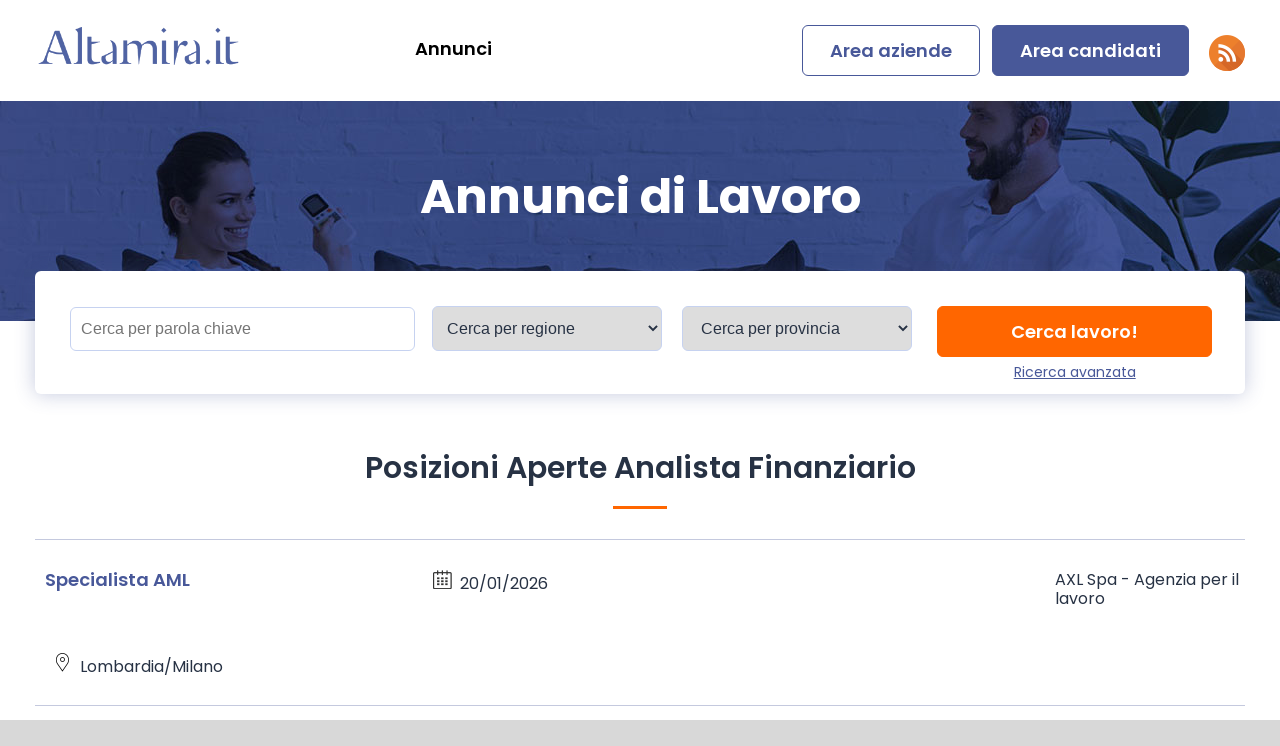

--- FILE ---
content_type: text/html; charset=utf-8
request_url: https://www.altamira.it/cerco-lavoro.htm?Categoria=Banca%2C+Istituti+Bancari%2C+Assicurazioni%2C+Finanza%2FAnalista+Finanziario
body_size: 29151
content:
<!DOCTYPE html PUBLIC "-//W3C//DTD XHTML 1.0 Transitional//EN" "http://www.w3.org/TR/xhtml1/DTD/xhtml1-transitional.dtd">
<html xmlns="http://www.w3.org/1999/xhtml">
<head>
<meta http-equiv="X-UA-Compatible" content="IE=edge" />
<meta http-equiv="Content-Type" content="text/html; charset=utf-8" />
<meta name="viewport" content="width=device-width, initial-scale=1, maximum-scale=1, user-scalable=no"/>
<title>Offerte di lavoro Analista Finanziario: cerca lavoro su Altamira.it!</title>

<meta name="description" content="Cerchi una nuova opportunità di lavoro, vuoi dare una svolta alla tua carriera? Visita Altamira.it, consulta le migliori offerte di lavoro Analista Finanziario e invia il tuo CV!" />



<link rel="preconnect" href="https://fonts.gstatic.com"/>
<link href="https://fonts.googleapis.com/css2?family=Poppins:wght@300;400;500;600;700&display=swap" rel="stylesheet"/>
<link rel="shortcut icon" href="/favicon.ico" type="image/x-icon"/>
<link rel="icon" href="/favicon.ico" type="image/x-icon"/>
<script type="text/javascript" src="/Content/js/jquery.min.js"></script>
<script type="text/javascript" src="/content/jquery-min.js"></script>
<link href="/content/css/altamira.css" type="text/css" rel="stylesheet" />
<link href="/Content/css/style.css" type="text/css" rel="stylesheet" />
<!--<script type="text/javascript">
		$(document).ready(function() {
			$('.xplus').click(function(){
				if ( $('.floating-bar').is(':visible') ) {
					$('.container').animate(
						{
							paddingTop: '0'
						},
						'slow'
					);
					$('body').animate(
						{
							backgroundPosition: '0 0'
						},
						'slow'
					);
					$('.xplus').css('background-position','0 -24px');
					$('.xplus-container').css('background-color','black');
					$('.floating-bar').fadeOut( 'slow');
				} else {
					$('.container').animate(
						{
							paddingTop: '30'
						},
						'slow'
					);
					$('body').animate(
						{
							backgroundPosition: '0 30px'
						},
						'slow'
					);
					$('.xplus').css('background-position','0 0');
					$('.xplus-container').css('background-color','transparent');
					$('.floating-bar').fadeIn( 'slow');
				}
			});
		});
		</script>-->
</head>
<body><form name="aspnetForm" method="post" action="/cerco-lavoro.htm" id="__aspnetForm" >
<div class="aspNetHidden">
<input type="hidden" name="__VIEWSTATE" id="__VIEWSTATE" value="45rcu4eV7d3tjkan0XWA0LCISCkYRUCJSNQTWVsY9G0c2QsdHtp8dgHP9PNk4eubwck63gH1tQxAFq1D91jXTW/X6JImBEnIanjxaKlLHnRY9rQeZybTASwECItr9xWZz5AehGL3hH++5JljxryyosH/xd9z8Tf+MLjqrQTgn9wweusQo91KpouJKNinKDTe3RS8tl7FF/ue/zmFuHPbFJUPcsprFZv8CphJzJsxUVfhTek1SnwNUodgLxKvdYmejlFx3o+jTrtTVEdEYm7syDXSBg1BrYKzELXkVakLp4cX5/Om4FwelJjNsm7b8N/zKi2bCdQN2axM6Xx+8EvVvvrjPZcytf7AakxytePwz0H1O10lZEP0zCf4oLzmRq22oJa9SFX05q1VeUQGDZMVodAabLdqv/kPhZTi0JTdwF/31BTIqECAumbxsxlDKgmEAMszUl/hWEsIaFDYIgxPoHmd2NF4u3UdzZWyfn4SgJ4E2GEBF4BvAgMw+YTdXvSoKn/tzVbcTmBJb9KlAtcw6B1CZbPQKLxjEIJQr4+5nzwzTcYSliFGGdbIBeZZRDSy5Lf/WsuWLJc9yLTFE79o4fwrTWjj+RsAFyPTyAcNn09DhaN+58kDHOvxLC65f1egLjUnlAlv6tL13WOIlPlM02jcLlnUxgEnoYsE0cEowmiYgdgCUCzBXY/gqT8hF/T2sJpjyGsiD6el550I37tesSRrM6Xg8yr7DcTeItM/UFIGoz0lHMXClznWF0YxQo2AS+WRN9ppKDGoufZvgJDa9SbZk1nOlaYbAYwAIh2sFJqfb/WkYlxcItsoVarWS743BPzO1Z3y77rvckuWY3uWrr5GTDJHxAJrJuvob5KQrgtAlQugPTODVLV896NCSf+HFc+c5fCuLtPIPYzEJxW9kKUbVLcEgn9+LJFQ0a0/[base64]/C4UwH8yDOF64wB/q4VS09xDFHJLWOec4+U7H68KDEYh9tO1HG4rNrKyfXAdALg5nL0hU4INbsfSV1m0K2ih9unQ5sfSjJeQLH0RPgAtN9eI6cwkzin105er6weWesIgpNVSruFYGj7A/4I3CM18liqccSbtUq8+NePCULtx2gnxswE0FiPJPSovRn1sapXR1Bt0+uyONLLwf//yMvnmQMpnsFHSgxPbCCpBx8QdfNIg4eyXopke8up56r+2cyJW9D/vCS3JEaIRwUvXAkBvyeYYDLp22moGw4IL86sJCJl3PVyJnhmsPGbwfEa3RXuZpC89vnU6ixCcav9krXNYX5zp0aQRy2odCEz4JvKLlTj6v3AWzopzezOt8iQ3pQZztjNuNT0+8reuUszSNMQGjqY0CfKxjDCk/CSGgglPXs8RMywq4eJRG0D+7tOzd+r/Z0AG/LpQ64vlW2QhGg1lQBK3Bo6dG3EkHiFaYKgz3a6eZE7oUIkJY4nLUtFQ8D9yHNNrxSfwr5d1wYA/QfW3Ipmsy0FtU9YwNtBRpHUZG4kIlq2PZqAtfPCjVfN3L2mPcloPefWjJI6FfMi6bnFtrZ40WiWSo8SBFC2GsOtRu5Vf0zxVDpFWPZsLsP+/mBeSjKGF5YRIcxWJ9aYj1SVFN47G1cqc/xNdZhKykPqIBFY9bJF+ef0YhuJSJhyWc9mBgxpFvq1k4AH3JkJ3YpFsWphgGicVuArfAE8lvcG53CfQdSkncYPBMvWbtpbWlIXZ/2XP2Z4xWSw/cqm80uQfpzNm+SUFBoxRX3jPurZo1OXpEG1Lf0P3MvOhqxGc97+sMzISVVV6xMeHwPy/HbfIongWiouN0ueK0N4NHf8zOVAUKMlPS/BmxH1e/qoz/C0pT06epndvofNBrn0UM6191N8oet+XLA7XxhTpgKlOXUiOUvB6fPgTj4kBHZIbufJhMhxle0vMAbwKVbLZftFLwfNRoRkhDZg8dXGu3kJTdDEE2WyVfl9Icl52xZW6sw9TJ8VQ104CileqcAB47KBTxGA5XdwjU/49Vaxh8wN8WTHqugh2c3BRB12yjKhw+31Skb8G2opJBgYTl4947CQyYepNP0mrL6yP8Cl89fjAxvhGvSonvYggEhnjvwmRxe5c+PVOG3CPY+fMALzEZsg/PA9nw7JopF/wP4iHTVRxVN7JsyCPJ0MV/Z4uyexijTyh94gTT1wUVgiW/DB2BxqIW8OiI+BQ/PKJyUaXg6knrL+IeSc39AoKyYE4Kzi1TAn0yubERS4r7+Y8ak3pMbtbg0al1WveW1jkMJdTwsxBi6yOlKotepjMrB/0Qqty76xsy3s/lJ/pyMTaXK4mKW0dpuucRxB1xtt3t0bixu88NFWKmIGIDkrVU9FjB77ACCIZDFQ1IO8q3MCKTr2NRBVviCmWra7hbg4a8NaSgMHYcmMWMbNnINj/5umEej2xvZ1vdxsr3kk4DtmJzfDm3N6N1ZGmXOKpmzp1l98/Ft6FOYApp4sB3hmM5A+ojzfqq6xlLgxequO0kl/M+9YPVAmtLXxT/QhlycYbUiB/yjSW9eY9gIuRKtEiBF41X/cap/AkJEMX5e1SS2OLGBxQpUv+ywGLeOZBs/iup+UDyuPfjpONfW9CYYo74iquWLiwSgLZ3chwU6Tm+L5oM3uKVCmzIQO3oCBIiSommVmEkRBZaQfSxBa3RWik0B+XLtxHaPnQnHHn4LCYCqA/1MjBkKwJ60yvHCqoJamyg+ZPO5PDddZkhtmi+Ezno35dpJrw/jlzRRjIJUR2TxGfXRE3XdAB2wXvhV/iKan2RxpQ24nBjko52XsEKGijCz5bBtjhL6oPfDjKV95mDCsYairbUN7qzjAGVJC0XdD0vXy3i65BDckUq5T5rl2V7a6ha+nkwcUyrGKKYC5nncayVodwdU7BTgNvtU8za+ul44Q3IxUcGG7daay4emU+TDkufqzTe/Sh/[base64]/[base64]//IfB9DYCmLZYjZ/6wbfr4fQe/vd1egQ+6WfBKloW8lXt0qgD2eRtTOwzYBqrKPAnbTVO2TEq6O3ODGt8GDCv86cniNlvWGPdiBf7x/QSS7dQnSuLZP6B2Ec5gIoD2WCuuvH2bcb2b8BH5yxIgd2qytgTvW1UQKt8RNA//[base64]/6xDmuUhVj/vpQX/KnqcAyCWWouMb9HA62fcDJfVWRfCcyE7uk1CrPsfIHndAGwLk2LADkKD+Rc+4/FFuLYBjG32YIOvsWIbKgBxvEp/CuUXUVMrbMNMfXaJ0vIXiPYAOFoyVekTWoJiOfiVlWNu8r8HUeaUJwJBa4jMmP4fQFr/KJQOgX73esbNYaRD8Q5V8itwMwhcDpshQ3fxWE10up4MDEKxH4V0O90rnPSvtetju9TOee6DNdHP1j5mY9mO13tJYs1NBV8TpoHX2I4k7RtMv5YMQQkFyzrdIGSLt8+YTg6c3L9SmYntm0u/A7iyrkq3Oj8djXnblWBrHKd9rrTnlXJ7xK8wKoWtLyr8Zby6khzZ7ZBlJKHxjgKCG1J/Fo/T1JyjZb+DQ7mZYe86557IyZvWrlyjAzx6kVZej5vQvpYvmQFq6xM34iGEyCFr24zdw4ag5hvmaQIaDtLMYpMKs4MgkefVTbL82hJVq0kvKRzbbfS7FYz4j5QpXW4rU/KTZ7UnLdLP3gCe9pdu6sFRcl+ZyvCtIUESRd6LGtjAG0mTIYyTgLJl7RvlT3AtQBR8SdnGjHWkBehK8x5Z57qf1RFljGBKdB2D6JcMOmPy6k/A5lIIh9SAHDN0463PHYke/pwIS3xrOElQiEzeDhG5uCBmBKWsxeWaBIParqcpgehb7PuzNrShshyJD8ua3ucT/ScYyjsEIBHr6kRyoNEXZ9sptyzGZyOqA9lUR9r+nAyR9k44Yy23D1kjwdfGq1myjOCd6DiTLzid6dNOInbYeYJMT36uc2LkHas2RV0JCOnEAjj9QYZ/LNHS88yCppBjz88rwW2ACMdDTS9BjJAanodSEyz1y6s+U44NbiJUl6GpM4otNPhzJ+V7WnTspJ9Jsu4XI7PEp2JF8AxKdNn11jDiFpww/uzRAyHMGsBv4yHbfABm48BX6pU7q1NbH4fOomDq2Td1ZPo7+nH0/Ph0r//[base64]//fKArRcjqq6mCslbjN9qaaLb6pHNkPsIWF2cpYGHBFPA4yGMD+Wz3JzlHRQ4BqDdJOr5aSbqELR5Llo9s5KC/6HaMqQVhIWrZ/ENQJFi5VLzsvQpKX43xp8p3WkI/qTevk/Agvt9dURGvqV0JtkJ8FxBze7DISUI3jw53P9s+YpziX9Av6HIoV2YuvFbzQb2aRbqZ+acyRSUmEc7pfYM0dHCTrEOXa070ncPRM/zLZWSi6AFT01kgU+u8Vqlqg+VDR7JJKyA2OnvEIV46xv0BYtYEP/IyMCZC4ZAXlholjK1VWbbY5nIx7cN+qqwIqeeEek9oco1Uzv9CqYB2ctJE7nLXvS2YCxx0hTy3O5Oky3bMmhvbqbp+9+SsQE4xfTIpwGNpA+l/+u2uOYBY6oi3xleyU4y8itLAf14tse7IsKHdKvpWziBLvhCL4t2ewbTPnWd2trplauhVmTLzclHr31lwRlzHwUPITtAYUAZkHzSGZEC9Dbtv+B+tyz3GJ9ynHlxkddmyNXCpQ6wAQBbDcUcmpHR8UHzhA3U7cJ35sfWWwJaN/YIeIo7a5WkjGU0g0p/jNJHFJAFKkDQdkxhT1xvvqv0v4WaP5HPxJ4aT8SouM7Yvo9vkDR6ElK0Vo9ARYtKbSUYSxdJpeD2a4o3cGRABuu4MmT33gUxFL5p1jn88ujR9TyYvP0gNzDXKC8qw+vT7TUae0lTweXZoHEsrlzZ02Rwa/jiqeafuGA3ZVajS2kNxAz6vCRX8SdUSta0Z/7qdIiSeU9iAU+Ff21niwcbNaDSYuJsl4Kve0n43C/VUCDyge9zis3Nnx7Y1PhIhAS8J0gkfPef9asIrchhxFMMVOrzR6J35WSG2SiLRJkKwffflCKYsTwN5aaSodTrqB/8HDfmuQsP9yqcr5Gz4NZjuJoHxDYXeTaEq3xQPTr7DiBAE+w9LBZut+BW2S+SalqvFazfBYkPfunjh/aC15z+9xqHLAtJMCaEzonDMnuam+4e9ROcPHVp6y4SeGReF7SfUavV8ioixl7x2Q+QlV+mfQaF9l/aFFIDupr9E9Q4XpxaKkVBRDuJlFzFHwcnxp05Ay2/b7BLCGiscjHoojDQLtfbwLWAy+LWptDStlOxOTypkOiegAX05g1qXkDSKkISD1eskmLbW5CzrTMXjpZUQI9lVA12L3p/[base64]/o23XTT5SGQp4J+PcZFhqvv23y8FLPtMuZUUzEegl55LpftZJCjNs9yQWHQJkp97uT4nhY8JIoGejTDvr5FtLHFj/OKKSjGdioiXpc8BAb5hUhDHf/Ta27oXl0gHp4WOsWJ0NscJyzw9jISoq7pCFqzRV+Y1C+HO4cTs7N9Iov284QHOJeJusizPLJK43iz350M2TfVFhibfL04uHnD4G/rnjMcRr8C2Cd6P9VEDB8Ct7UHAYqdrRWExGV3UlOaE+N+IQ6lF1w8lL6YdAFvPvYVuO9S2o2SAcWU2mmCQpGfB15z8gog5M1jNq8oy1HR7DPNevDPtDG7xW0JQMUaRhECl8gfia/6thq6LAbYBhsx/v/J6HG27T2xyOKsFukWRcOry+SbnjlepOtsymAxTvYGP1BqYYgWzRUOvt7i/CQo35Ylb8LdMmHAtRXCNPlmRogzVGotekP1J0jWdaeAyVOrkYSki3Mn8rz0HygmXXYcwveme6vMDE32OsbT6OItCv6+YMzn8vGuHDB8NOzhv4gt+1T5wzOJbJWdXijlj+3hkE4Fuq+/j7CJUwTN+6XWee1Y8BD+JlB7jFOV6wQ0cbWEag6UOqtExitR9T4Mw2mWgB2kVTEhfZlQ/QckU+frLPuX8mSvr2OQJVnb1EmCnJyzp+dZUu2eS76OxDELeVMG2mJgese1BtKs7SfGFqJIfKptjCQ9PgFKj7gI0GwAdX40V7TDEdIn8vGb8NLRUU5CkCge0TTf0P3ca8A6Kv3Xx7qiwVjWBcZpK+XqTepaZYgj3ZOZTHZAVlsHmpn/dBjMKIZ1aHFKzfrr8uOY9qRhxX4RUzfjZrdfPJzBfB3gFY8nLc7SWIAGWEcpR+3gv+nHUZg/3rK6KjmO19CCysvVv+NjRSoDrzwrcGCvk6+ELxaRSuNUuIli3wa9upgLY2ow9ObZvVpwjhJwbA0oAk3hTUeIbaM6ahllcxj5kurcsSPD+raWHSmQFAh1f9nal0QxmX1hgrobiNstmbTpjCPwVFEcWANqrdMgJsLoQQA9Fa1q1MEfEJ2HqbmKYXiDaeXqul/kcHhOaS2YBengUnHJPzS2WplTwHR0SXG9H/BMKArcTTHU31pNJkIAuAF2iqPV/z5zAgwMeE9ZQ/sLQoGj16JD22D5xJM5YAJamS68kZBhENPhIAeOiDIVlp5BL8ZwxznwgNiMtGveuBsKgrQIjSQnpaLR6AtYp4OhsZd5tDObM3Aaego8gWHexssBtPYUE1WdNTfDlN6fdObUZzHjim6jWPBZ+wmEjofBexULZ+ymYIDpPWKd+RL1msWFNMtfayaPniZhK/ljy9rRGRkJLtkG0GXYEsSTPGrBwHAwBNif0lRb89w19kPFOK3I03czWYw8zi1dh85/QsU4aBShTvBhmuIKavpLV00/saT45HzeEw7nt+I840KU2p2ThdsNtNEmDCYLSDar9Ga6ZrvA2wy69msBEprZJOeaoteafi2kKJgr8lTkMm1WyUbsmztCiiGLTusY6p+ZTokEAa2Yge1la04q/f+XS6RrfRFPLLv2FxVIsWmFrajw15xqOXMmOEc4zBR8REvmHyiTpoqCh/k3oZS+69HuVHWjSJdX66qUwtrb/6v+zyiGJ1sKCPBKF0baLNopgWJM9kAXZTVpyVNyiv09ASNQGAEuUAgkEldQIssNkoJb5y5W88t9yEF9lHC703kYKsBaP5819FRU5qMXzrOtzvh8PXoKQOoAPFObRhGejZbd8aayvUbKaOLW7wVDLSExSaVd3y08IsuvhMo3xskbOUIp7e0zoF/fQleLL5kJ7V/3xz2/ZAQVFdnIGI8/vNk7HEMRFuTNFVQgeWcYbW336hoZmoTik4iovBjPWI1QZnYuyh+t+hqr/RuubGhD1WT3vbmBVkIwaxLREhTS9bC2tq6ywbTBcnC/IxpQD6fSYgXXA2VgFhcXjN12hPCE61iOUUhsJAilK1y1r4DOIoSsafxLJ5kNGweNylK0B8R28dhNcZPP3Wsza35/NosDg9eBjWyTL2Ca31XPNzI4TBXhizpSbx4UnzG9RYuB+75WE/eK7bK2p/RakqolMDDA3p87Ys5GktpfqDDyU/XgGzbDSLouTMtqIul8KdgsmnXS+gBT77aKezzVULXLjCcfpcwCAwK1ezsEUzgbZ+8JO4Xq2YuUUBZrINuAtEKCxtoz6ah3ihD3BpPhCjN6ldcmj9Nrl6Is9ISLyBLfiOco9ogY7maEfKDMKtccOhFkNRUSonDD82w09Pn4REY/KN/iLD7SPUKvc/Eu9QBnoli5Ia7Vw46isx/iLCmrRrGsl5sCX6MzUiUG2OLxvV7H/BSr5kmh49+5yR4BZ2QcUG8/g6HBeNAayzDS9azFWkXpPNFTJnBL6MM3XsqlzZl6fG4kafiCKquZwNfwI37c5EyrOZySb8xfLhP0KKKUkNKUiGXdATZSeTA/5OChRKRMkA5rfyqyCYneRQcWtR7yoTad+obODx1lVtWILrKuEGHPmQ2SDdcNm51ra4d5QdVV9V7z8qbOuKP5xsDMERqUxi1+c0CPP2bg8pzZ9k/58GJ5zROo/207ERShTMOTCrNEQCqDjMabx/n860pGt5AQ9vUcPtAuULvC+/P9O9U//5rXflSLKyU6YaQCyW0GZKE1dOV0xb3MCMib5ZqJXQ7Ft/fZ+8DSn/qNJn0xV5DOx1vpYWbaZPESonnP0SOTtdcKPY1qcU7TQ9VN319hF0+qlmwL+Ld+5/NQ5aVTh93xXNaxB/FdmtQdvHl53s9iWWwYmKDDyfRu998yz1XmZqx2NHnyr+tsQrd7TsJeF6zzkjVaCHyj0EaR9gwEW1x52iG95tssdvTq53bTsBEyd69aKQ+TfVAKHG0RxNVM5ipErTH+Hefw0plLeJqYgUVaKtNx6/SClXIjo3z/LVg8N7N8p1DnPmmp3dosPUnTs7442xtj0mNy3VvWbyjKzwFs0RbDwNlEeKVlJqGvx2Okww3x+5/UyjeT6Vz89nhTUcQreR3rgZAR04FE+mouDcKpsPRwBoFd69oVuwZ80IyCxM36MeootQT99bpQ4tNY4rXpXYEYrGZxK2ewfdLw1MnMvNM5InA07LVLhBWAkE0hsW42WZ5pO9ubPOre/NwoHvver2zeC1tPmRv31s5Zs4O4pZKyLqLkzpKPSpnqm7M7eqZ8sU/7g1l2lXAISCtwEDt6QxFHRzICZ2pNgKDbi1N8k8oSxAfSkgeJmG8fkANlY+GTfkeSCsKSMP8aHKzQSy246xngXtYxbL5NEuFrhLl9VIG9U56MY/DGzC4rOXvzhIHdFVXKODYLgxBYX+Yeq2JiajM5tTnyb4uSeFZ3NeRQr08khuXlOW/lnh+L8s5wirJX3YnpfmhxORTjhUVNBS0J0WlvYM7KQTvckNU60fRnU3FavkJIIwu6sYCrTytlryx9oWeH37mNxktIJcYK1WlIg5Xvqz/IPSV5pXmJZUHewNqK3/E/x+pxoQEG1eA0aFG/YID1wwx9KTo4PwRGRtUvauXTymy95hjyJHAIy+8KjHGrq1eA8xY/4/EYZTGt0wZBjq3GXfBxZur5UDDREPGAK/EjCWo9H80vJXYQkF8rNRQgWmWkEiu/K6/f85Dq9Nt1JYZw1m1rU5/oVbaJJfMsvlvl+49EdwPQpxEKx0lvod3R3zOTFPUydnnz+nLPdp/ZLipJ0i7/GpVHtbDErVaA2ihX1H9ZmGpxnXTNY2e06s8w3sF/cXDAOxNGqsZFhvb7KyxYzkculJiBghNxwyCZSqNfsYXZ0w+PYfv7RWmv99k55lu7YRDf2E6iop7F8VACmdB30BmyBMQmDmD5cMYbRUwIbgC89jQmB7xAqE+QuThxcikN26tDSJA2iuBapoMv2MCFc8QrX2yapiTm90dL4vTcv1/Sl0aLPagQEyzrrQeQCZgbCuRsDvth9/H6na4jBWU7HN4c/H1eWfBAR6WnG+Nr3wDXsPEYJG6wQJ+x0F+wdjF7oPiNu7YWeejTmv/Hsv6+9D6qPWji8Hd1nAg8YDnXMQzvlYWhswGisJQe2YN+kCoxkzjyCysLhWeap+qv2Th1mruixIh63zhGnhf/x6I/xloYlY5CWGNu/UVFpZTYgGs2oew6xnun8HqTL2eL5BmNhWCHE0lEMrc/25c1eIRWX+l/4Jyo+oG4D7xVL46iA3sB93ISY534N4ETZb8kAy089PiYABth7Hi3i8MoP3wVEI/GmQR9Ry3QI8kFgVS87Qd8umNLN6ax6lngbl/RH58Ul1UAMIiRSOMNC8J4NpkKDVbhvoqbEKgm1vXbrE9IaTVE7BYbkcZSPhaJqLsaPKhBi8YxrZ4NFVkmq5WfgFiODmjI2wic1HUTMm2RS5P2c1YzP5ipTgTX+mE7ejf05JjvM7BkX/IDfVVckDax8TWELGI3dJM8gqJ0ke0KwL+rT29NM0MJyi2AO0E+FMzsEEmc3LnsDwReTiK190PONrb9qkMMlTkXL5rlTpf/H2Rt5vPpbmtEjmY2lchYMpd7jlucRq+Je+uNWeFN11ZwqbqWuLCYDKwc4/DV5j0K0a1jMm0SeW+z8o/w14ceTWUYoUBENm+02xfbTzgK5QtfDPvY73lNo9DPpqZD3OBC4kDMC0ekOE9W8gb39TjD5DAme70Str9bIFllIxazw2nJCZcg1QpgLamqCRoELdoZj8KLkqlvSsUAgBY3OWi3ZpEFuyvYVoDoSNB8eUuReHc1bTMfvTNDXPGERLfwnNjg/YawFgGyRDFU6L2Y/WW8ExqyAshaQ70nogtB9L/UTznVPQ+BelKYIG447S559fOhhf8vTWHJ3WkHXwN04zMEYG7Mtef1940OjfGadEvXZfuEbVogeisiJy/QXzB2TQknuuRcreXSA+5vt53sRWek2TODkSnoW0hUWF9z3orgS+0u9rTjsb2NvYjlCzp3ozl6gokhXdlMlKWLsbV92m1+xWa3N91rP0Zii/fK3TWdNkruhHwJCgT1MfCoV2/DKM4HsJ/mQ44gohxjKpU5CHt2sPixhGxQOj8bgIP4F3yHRKTJ4xdJQbjWU+C1XluYAOPUT2K+/[base64]/Xwj5Pbuhf/eOUWnKadGBvp4wyuy6AnyNkyWt6L/eYn49UUGrYfhN9XWiUMHkF/PjA0GozPJpzj0+BtJH2djXUJy7UEVubeFwnm+gz8Hfz4bXePd8xEIcols5zAS0qRMc5i8w9D1ZAPLN4HsteamPlMhaMexanscfusHbczyhr1D+yj0qDVTUnGqIkbKsijpg6MniELJ2dY5lj3L7liU/Sjr2wJxO8Zz9fSZi0CprVTXTrVpsSczn16A23YeDiVZc18D5FZCsshroUB9wprY0GoXhCCR/iFCwoQilyh9b0SJFZUf/gP4wVaNf3Wz2FwOLwaW7rc/zQA0hvOZJgJ1c2G76OU4HTTTmVrdrI/R8l1ruwdh0goE/sf3gCT3k7Pnguz/Jx9MiQkfa3+rJcDlDFSQ4mPNwiyoLJFBI2vW5gLdjHTrRtpN5aCLWOgTueBjx5tbZ5mXs3gKOpLUO6a8NXeSs/FvGHDnutDnIoMozQHWEn/H0eZTmNDIMIh9+QppFs1qJKS7SpypnBQ0knYRfR/0WWUAX0MD8NmF7D8abTmXbctBT4voYHuaCc/lTeU8WF3OwWKB5r8u+9mr4tJ6mVN7Pom7jJ8f9NN8M9qHokQivODKLLhrQUtrWpwF+aX9QvWVVsrvLFViPbU+Oydz5tOV496QPebUYLyIZbjyA6F4UnTmJEUiVIyHSA9lV00AWu+JcTxiYhOU9Di/EeoatgonVxUgtpfo3VDAew6xBAGC+mUz6ko/klkTacDgSzZC+DzQANfGT4d3xmXgP3PVTsMJNPwsXPw7fHQPo1F6FNwQ9qK3h8msbyLsbLHZIgz7L681UFWrqmcf7SJYzzmaXiemPbk5nvF6lcH7UJb6XbfQM0h2aofvoLtnPipvexoVoiY0mp/y/uyipHfY6eCtVc9MGW/JgW/dSXChfnFMmgOPMCDUxz0p7lRS9A8mDdsUIuHrB9igSfKVU3m8mgxiVoz1V7SzUGb6JLs6pVRK+G/1mrajxpy8x2oJ/etHYiP12G3hj+xklD7ylxepSMzoYDExHptpFEwi3YhBrLhXz3RESP2GbnvrPA1szVJPJ0o5yWFUOJYIhQ8WKP4/[base64]/e2iwfCcwLnnjgsxDMjmuowGc7kxPD6Aq5pBWAcNS7QGZsO+luO/vmBPRfookSbFLDbu4EMcZLdLbqcN9A8YTtKud3+wB2cwjAkMDB5soFCf0ousEpDB0+Vu5bAm+WYEcBJbUen6bFyaL05dTJ9IWRs9uwPoSiwi5vecrP/VnPixf/NfgS8a0Gh4ml3cVtxgeLFkqSS0aiVnLOZcAzc/VrygR5Ezp7FCZYa9sAOr6WfPS7UAul8urogKLDOjFFdIjdgbZxM/AmvQEnJRjaMp+X5IB1QOjd6DOPOPAJveOidiXDweAvkyh6qDECeFiGbEE2u2Uofk+6PK5V05QpFK0Aq/7plhjgTbJj0CMP0aDEea+Cb82o7Ffovp5he/Ncz7rOt0gXoQU2zBUowf3EfYmiPpHqhJFE5SbNQfKxQ0v7CyPW6EDjqBefMIsEQAPRsgwbn8z8YQJ08bZW+BK3USN1tEEGezrSnY45rDOZwm4+EDzJ9hUh4isSsINoiLrcojCBAjWpaWWVnFYjFWBqQVcd+RAaFgAksQDI2QvZmfvjM7TXfDowmvOZUMYZe5186BS/0X4HB8ly9zFOXgBjEVGrY1WP5YYANmA6ZwCg339YkkhWviNtNNHcTCNqQ5KO/yuj1mxQbt8amY/9FM1GfIsYsw2/Rzk27AatqNsqpiA4Z+Gm0xjBKqywmcwGXIXs1FyII/6h1s93KASTsrOKY/Syk7nSUXQCj7Geib+ga6zmkjARLazL3ighm+R1kHLv13qY1JjSm+lVQnPLjtgKHlv2mhEEh42xFr47r0h84tb/2NmDJmaD3i3GzpKGPozfcMh/g7PG+pIcF1EDvBq0eNDxDfvZYUFRhCgW1r45UiF33jjKiVx5L2z4R/hGIBKVGDQTFERJpYCNSveNaEYmlfLSlA7+7v9H2+FBu3Nk2qGGZ2deqM9t28tIeutfsed2txklT+fFzolg/o0hU5LICD9fIQjkowccf+vQf6Sfb+vtSiLHOn3nWR0bM/4UlfcqhK3tujK5srjN7vHU9zNEcZv0j3MjV5O35YMuPsOrCV2OJTHqAs1wt7L7A/nwVxMfo8MaVt4apQbKSQjDuALlAiPINnABSGcOORjlF5s30a4l6xdIzPK14RA1WMMnbrguCz8HSwTL9r5Zb/a1cp0Lsv8RIyk0ttWm3o30WYfUFJATp5+JY0t/OFyyKMgtrgOdvj/qciVeEG8D0qWvLcd+L4uQi8jmVoR8Omlqf0JlftGw/hy5uQBkjqBkw4OO1g83dIhrzutW3SoDn7ps+i3MHrhyr8BGxS+Hd9DXGEEf6kLeeYdRuifhu3tOGliRRbb/m575ruHrMNiDF5YG2S9EIKAMIr0msvz5iHPYeHIBjfJjzamXXwV1aXaZGI0R2/1ESdSVdiLp698I6Vxmc8rNYpHEuFHkF7VDh8fUB9rd2ZIcV5sblkMawiLRwszOalNwBikWe9SraX9OUOb3yhVpz+1dVjsYnMugzujb1KO2LGj6KXZxcCv5juWGFGb/xWQ9cTBXsksr8CPW3l4AIt8kFu4CqEyiI2pTkFUbN7R9jvGxiOMZ6s6Kjb2vi+x1asngKEA7rORW2GQyVMqPrtQA01I0z8OQNcZbFjw48GbWroMif/30PGNuJkljAE1Ts1KP6r0ePoZAux8IUhlKtBOs37fzd4cKpU+FWU48IwXoOnwIKS/d8vBNUKGSD/cMoRKLySib0FVW4USHLgVDXX/XxkwE+MpWwGVvLKaw3oPcmT99Q/uKh2rWHOUokmfZAn5UXfixuqSbij1EH1wj7QrhCvG7vjbovL1TyryNwMCyqq7QvydgwB86wnN1cz56/mQFGJbl57JgId9YeD7wD6+5RkK7iqtxu4nLcUW2+dGkjCcOxr/qT5Y213cjZ2Ft95gPl7/KlMj7qT7ply1oFWIHkaMLXCO3fGRwio7whSuT7jIhbSxibxNfVia/DrKybdXNb/F+yPGl9s7+DMk9sPXu1NY+tJXEPwHY+ZGKDryZArR6NLA4qikNA5ThcSlq98cRB/XyUwQI68iUqNmjmrpYvutzVBnK//uk7J1UqKi/SH4xtTv8x7DUVUu9HyIm9nIRTVj1m/9XuL80170dkMmFPhl7wL7RaxBBAROyVaJC0cAzmkux8UmyVyNjp3TF3l71Q4DOgZxrWpf1a2XN6M6gNbOaLeejx+D1lgC9SCaDcIQ5Uj7EVnxjAcctVlJGHTVkR+NlPFLIswFcUr4G9I0HH/yBXQa3ojEJBdJ0lbNFQrQe4MbvuClaQzchn8UlK3Fv9U+8weDj9YIqbD8fv" />
</div>


<script src="/common/ui/JS/button.js" type="text/javascript"></script>
<script src="/common/ui/JS/common.js" type="text/javascript"></script>
<script src="/common/ui/JS/validation.js" type="text/javascript"></script> 
<script src="/common/ui/JS/jquery.min.js" type="text/javascript"></script>
<script src="/common/ui/JS/textbox.js" type="text/javascript"></script>
<script src="/common/ui/JS/tabs.js" type="text/javascript"></script>
<script src="/common/ui/JS/jquery-ui.min.js" type="text/javascript"></script>
<script src="/common/ui/JS/recursive_combo.js" type="text/javascript"></script>
<script src="/common/ui/JS/Grid.js" type="text/javascript"></script>
<script src="/WebResource.axd?d=WeFRHOtgQNEwRYToPKDASmuHiVxzbYwkD56nl6PthA1uBfn2eeFA33pHzYGTyQUkfhX-KbMrbBTMXl4QuhbGukPqvog1&amp;t=638942282805310136" type="text/javascript"></script>
<script type="text/javascript">
//<![CDATA[
function WebForm_OnSubmit() {
 if (typeof(ValidatorOnSubmit) == "function" && ValidatorOnSubmit() == false) return false;
return true;
}
//]]>
</script>

<div class="aspNetHidden">

	<input type="hidden" name="__VIEWSTATEGENERATOR" id="__VIEWSTATEGENERATOR" value="E50C1FF0" />
	<input type="hidden" name="__EVENTVALIDATION" id="__EVENTVALIDATION" value="j+w0/XJLhHjkwzChvuXbW7tPuwn9Z2ybL6GR3lJts+3Raeiye2GVF8IKZYAg1zCIRrMQASMyoI/UlsqsKh/OHwfdIKEHnkkwGKJr1xYFNrHAs2pIbb/GJ5ogYHOF7xNGufNByiYycP4rKNJiXRVZO4/iAjOd3SurIcq44z7H0n8yODaANztE6Kcz6ya5VusXhgTQPbb1SuYnxptD5jIxbhITpNrYK3mQmMiE38s4WRSPM4hYxJaChpUDtNIcHMe6PtNQv70W73MghYxbmWAHalSkiL0=" />
</div>
<div id="fb-root"></div>
<!--<script>(function(d, s, id) {
		  var js, fjs = d.getElementsByTagName(s)[0];
		  if (d.getElementById(id)) return;
		  js = d.createElement(s); js.id = id;
		  js.src = "//connect.facebook.net/en_GB/all.js#xfbml=1&appId=382811595076602";
		  fjs.parentNode.insertBefore(js, fjs);
		}(document, 'script', 'facebook-jssdk'));</script>
<div class="floating-bar">
          <div class="floating-bar-container">
    <div class="facebook-like">
              <div class="fb-like" data-href="http://www.facebook.com/altamira.it" data-send="false" data-layout="button_count" data-width="90" data-show-faces="false" data-font="lucida grande"></div>
            </div>
    <div class="twitter-follow"> <a href="//twitter.com/#!/altamira_it" class="twitter-follow-button" data-show-count="false">Follow @Altamirait</a> 
              <script>!function(d,s,id){var js,fjs=d.getElementsByTagName(s)[0];if(!d.getElementById(id)){js=d.createElement(s);js.id=id;js.src="//platform.twitter.com/widgets.js";fjs.parentNode.insertBefore(js,fjs);}}(document,"script","twitter-wjs");</script> 
            </div>
    <div class="linkedin-follow"> 
              <script src="//platform.linkedin.com/in.js" type="text/javascript"></script> 
              <script type="IN/FollowCompany" data-id="1603723" data-counter="none"></script> 
            </div>
    <div class="google-plus">
              <div class="g-plusone" data-size="medium" data-annotation="none" data-href="http://www.altamira.it"></div>
              <script type="text/javascript">
					  (function() {
						var po = document.createElement('script'); po.type = 'text/javascript'; po.async = true;
						po.src = 'https://apis.google.com/js/plusone.js';
						var s = document.getElementsByTagName('script')[0]; s.parentNode.insertBefore(po, s);
					  })();
					</script> 
            </div>
    <div style="clear:both; height:1px;">&nbsp;</div>
  </div>
        </div>
<div class="xplus-container">
          <div class="xplus">&nbsp;</div>
        </div>-->
<div class="header">
  <div class="container">
    <div class="logo"> <a href="/Default.htm"><img alt="Altamira" src="/content/images/logo3.png" /></a> </div>
    <!-- <div class="login">
	
	
		<div style="background:url(/Content/Images/top02.png); width:265px; height:42px;">
			<table style="width:100%; padding-left:7px;" cellSpacing="-7px">
				<tr>
					<td>
						<a href="/Candidati/Login.htm" style="color:#FFF; font-family:Lucida Sans Unicode, Verdana, Geneva, sans-serif; font-size:16px;">
							Login candidati
						</a>
					</td>
					<td style="padding-right:8px;">
						<a href="/Candidati/Registrazione_utente.htm" style="color:#FFF; font-family:Lucida Sans Unicode, Verdana, Geneva, sans-serif; font-size:16px;">
							Registrati
						</a>
					</td>
				</tr>
			</table>
		</div>
	
</div>-->
    <div class="menu">
      <div class="menu-left"> <a href="/cerco-lavoro.htm?ResetParams=true">Annunci</a><!-- <a href="/Test/Default.htm">Test</a> --></div>
      <div class="mb-social"> <!--<a href="//www.facebook.com/pages/Altamirait/194407050585597" target="_blank" title="Pagina de Facebook"> <img src="/Content/images/facebook.png" alt="facebook logo"> </a>--> <a href="/rss/annunci.xml" target="_blank" title="RSS locuri de munca"> <img src="/Content/images/rss-icon.png" alt="rss logo"> </a> </div>
    </div>
    <div class="right-sec">
      <div class="menu-right"><a class="menu-link" href="/Annunci-lavoro-gratuiti">Area aziende</a> <a href="/Candidati/Default.htm">Area candidati</a></div>
      <div class="ds-social"> <!--<a href="//www.facebook.com/pages/Altamirait/194407050585597" target="_blank" title="Pagina de Facebook"> <img src="/Content/images/facebook.png" alt="facebook logo"> </a> --><a href="/rss/annunci.xml" target="_blank" title="RSS locuri de munca"> <img src="/Content/images/rss-icon.png" alt="rss logo"> </a> </div>
    </div>
  </div>
</div>
<div class="container">
  <!--<style type="text/css">
	#sponsored-ad2 .GridJob_ROW_Titolo, #sponsored-ad1 .GridJob_ROW_Titolo, .GridJob_ROW_Titolo, .GridJob_ROW_Titolo_Alter { /*width:616px;*/ width: 472px; padding-right: 184px; font-size: 16px; }
	.GridJob_ROW_Azienda, .GridJob_ROW_Azienda_Alter { width: 300px; font-size: 14px; padding-right: 30px; }
	.GridJob_ROW_data, .GridJob_ROW_data_Alter { width: 98%; }
	.GridJob_ROW_Sedi, .GridJob_ROW_Sedi_Alter, #sponsored-ad3 .GridJob_ROW_Sedi, #sponsored-ad2 .GridJob_ROW_Sedi, #sponsored-ad1 .GridJob_ROW_Sedi { /*width:616px;*/ width: 472px; padding-right: 184px; }
	#sponsored-ad3 .GridJob_ROW_Sedi {
		padding-bottom: 10px;
	}
	#sponsored-ad3 .GridJob_ROW_Titolo, #sponsored-ad3 .GridJob_ROW_Azienda, #sponsored-ad2 .GridJob_ROW_Titolo, #sponsored-ad2 .GridJob_ROW_Azienda, #sponsored-ad1 .GridJob_ROW_Titolo, #sponsored-ad1 .GridJob_ROW_Azienda { border-top: 1px solid #EEEEEE; font-size: 16px; }
	#sponsored-ad2 .GridJob_ROW_Sedi { border: none; }
</style>-->
<div class="search-top">
  <h1>Annunci di Lavoro</h1>
</div>
<div class="searchr">
  <div class="divSearch">
    <input type="hidden" name="VM17CurrentViewID" id="VM17CurrentViewID" value="FindView" /><div id="VM17_FindView_SCViewFind_divtable" class="SceltaCampiContent"><span></span><span></span><input name="VM17$FindView$SCViewFind$FormSC1$FormSC1HiddenNew" type="hidden" id="VM17_FindView_SCViewFind_FormSC1_FormSC1HiddenNew" value="None" />
      <table class="CNTABLEFIND">
        <tr>
          <td class="TableFindField" id="TableFindField-first">&nbsp;</td>
          <td id="VM17_FindView_SCViewFind_FormSC1_Cell_100041183" class="TableFindField"><input name="VM17$FindView$SCViewFind$FormSC1$Fld100041183" type="text" id="VM17_FindView_SCViewFind_FormSC1_Fld100041183" autocomplete="off" class="TEXTBOX" aria-label="Titolo" placeholder="Cerca per parola chiave" /><span id="VM17_FindView_SCViewFind_FormSC1_StringLengthFld100041183" class="VALIDATION" style="display:none;">Il campo "Titolo" deve essere lungo da "0" a "255" caratteri</span><span id="VM17_FindView_SCViewFind_FormSC1_TypeValFld100041183" class="VALIDATION" style="display:none;">Il campo "Titolo" deve essere di tipo "Testo" (format: "%%type_text%%" for "%%example_text%%")</span></td>
          <td id="VM17_FindView_SCViewFind_FormSC1_Cell_100041185" class="TableFindField separateLocations"><select name="VM17$FindView$SCViewFind$FormSC1$Fld100041185Nested1" id="VM17_FindView_SCViewFind_FormSC1_Fld100041185Nested1" aria-label="Sedi" onkeypress="javascript:if (event.keyCode == 13) {OnButtonClick(&#39;Cerca lavoro!&#39;,&#39;cmdTrova&#39;,&#39;&#39;,&#39;%2fcerco-lavoro.htm&#39;,&#39;&#39;,&#39;False&#39;,&#39;&#39;,&#39;&#39;,&#39;&#39;,&#39;PostToPage&#39;,&#39;/cerco-lavoro.htm&#39;,this);}">
	<option value="" >&nbsp;</option>

</select><select name="VM17$FindView$SCViewFind$FormSC1$Fld100041185Nested2" id="VM17_FindView_SCViewFind_FormSC1_Fld100041185Nested2" aria-label="Sedi" onkeypress="javascript:if (event.keyCode == 13) {OnButtonClick(&#39;Cerca lavoro!&#39;,&#39;cmdTrova&#39;,&#39;&#39;,&#39;%2fcerco-lavoro.htm&#39;,&#39;&#39;,&#39;False&#39;,&#39;&#39;,&#39;&#39;,&#39;&#39;,&#39;PostToPage&#39;,&#39;/cerco-lavoro.htm&#39;,this);}">
	<option value="" >&nbsp;</option>

</select><input type="hidden" id="VM17_FindView_SCViewFind_FormSC1_Fld100041185" name="VM17$FindView$SCViewFind$FormSC1$Fld100041185" value="" /></td>
        </tr>
      </table>
    </div><input name="VM17$FindView$SCViewFind$SCViewFindHiddenNew" type="hidden" id="VM17_FindView_SCViewFind_SCViewFindHiddenNew" value="None" />
  </div>
  <div class="ContainerFindResult">
    <input  onclick="OnButtonClick('Cerca lavoro!','cmdTrova','','%2fcerco-lavoro.htm','','False','','','','PostToPage','/cerco-lavoro.htm',this);;" type="button" value="Cerca lavoro!" title="Cerca lavoro!" class="findbutton" />
    <div class="more"> <a class="cautare-avansata" href="/cerco-lavoro/RicercaAvanzata.htm" title="Cautare avansata locuri de munca"> <span>Ricerca avanzata</span> </a> </div>
  </div>
</div>
<div class="content2 SearchJobs">
	
	<div>
		<div class="bigtitle">
			<h1 class="Title" style="font-size: 22px;">
				Posizioni Aperte Analista Finanziario</h1>
			<!--<div class="Rss">
				<a id ="rssbutton_7c00612ec9e141fcb83d9ffdda7c305b" href="#" aria-label=""  onclick ="OnButtonClick('','rssbutton','','%2frss%2fannunci.xml','','False','','','','PostToPage','/cerco-lavoro.htm',this);;return false;" title="Feed RSS" class="linkRss AltamiraButtonEmptyLink">-</a>
			</div>
			<div class="divSaveJobAlert">
				<a id ="PortletButton23_83cfc449576345dd83b95c47559added" href="#" aria-label="salva questa ricerca come job alert"  onclick ="OnButtonClick('salva questa ricerca come job alert','PortletButton23','','','','','','','','PostBack','/cerco-lavoro.htm',this);;return false;" class="action">salva questa ricerca come job alert</a><input name="SaveJobAlert" type="hidden" id="SaveJobAlert" value="AND|" />
			</div>
			<div class="breaker">
				&nbsp;</div>-->
		</div>
		<input type="hidden" name="VM24CurrentViewID" id="VM24CurrentViewID" value="TableView" /><div id="VM24_TableView_SCViewReport_divtable" class="SceltaCampiContent"><input type="hidden" id="ReportGrid100041216" name="ReportGrid100041216" value="" /><table id="VM24_TableView_SCViewReport_FormSC2_ReportGrid100041216_Table" class="Grid_Results" cellpadding="2" cellspacing="2">
	<tr class="GRID_HDR_ROW">
		<td class="GridJob_HDR_Titolo" data-title="Titolo"><a id ="VM24_TableView_SCViewReport_FormSC2_ReportGrid100041216_IntestazioneFldbaaaebdib_f1e57270bec44ae28e99e372e642119c" href="#" aria-label="Titolo"  onclick ="OnButtonClick('Fld100041381','VM24$TableView$SCViewReport$FormSC2$ReportGrid100041216$IntestazioneFldbaaaebdib','','','','','','','','PostBack','/cerco-lavoro.htm',this);;return false;" class="none">Titolo</a></td>
		<td class="GridJob_HDR_Azienda" data-title="Azienda"><a id ="VM24_TableView_SCViewReport_FormSC2_ReportGrid100041216_IntestazioneFldbaaaebdic_b9e5943df2c247a58498197323af56d0" href="#" aria-label="Azienda"  onclick ="OnButtonClick('Fld100041382','VM24$TableView$SCViewReport$FormSC2$ReportGrid100041216$IntestazioneFldbaaaebdic','','','','','','','','PostBack','/cerco-lavoro.htm',this);;return false;" class="none">Azienda</a></td>
		<td class="GridJob_HDR_data" data-title="Data di refresh"><a id ="VM24_TableView_SCViewReport_FormSC2_ReportGrid100041216_IntestazioneFldbabdeieji_fa140c604cb5423abaed0400032fed09" href="#" aria-label="Data di refresh"  onclick ="OnButtonClick('Fld101348498','VM24$TableView$SCViewReport$FormSC2$ReportGrid100041216$IntestazioneFldbabdeieji','','','','','','','','PostBack','/cerco-lavoro.htm',this);;return false;" class="none">Data di refresh</a></td>
		<td class="GridJob_HDR_Sedi" data-title="Sedi"><a id ="VM24_TableView_SCViewReport_FormSC2_ReportGrid100041216_IntestazioneFldbaaaebdid_cef52ca65dfa40eb92761a13aba99f0c" href="#" aria-label="Sedi"  onclick ="OnButtonClick('Fld100041383','VM24$TableView$SCViewReport$FormSC2$ReportGrid100041216$IntestazioneFldbaaaebdid','','','','','','','','PostBack','/cerco-lavoro.htm',this);;return false;" class="none">Sedi</a></td>
	</tr>
	<tr class="GRID_DAT_ROW">
		<td class="GridJob_ROW_Titolo" data-title="Titolo"><a id ="VM24_TableView_SCViewReport_FormSC2_ReportGrid100041216_Fldbaaaebdib" href="/cerco-lavoro/Specialista_AML_252933036.htm" aria-label="Specialista AML"   class="GRID_DAT_COMMAND">Specialista AML</a></td>
		<td class="GridJob_ROW_Azienda" data-title="Azienda">AXL Spa - Agenzia per il lavoro</td>
		<td class="GridJob_ROW_data" data-title="Data di refresh">20/01/2026</td>
		<td class="GridJob_ROW_Sedi" data-title="Sedi">Lombardia/Milano</td>
	</tr>
	<tr class="GRID_DAT_ROW_Alter">
		<td class="GridJob_ROW_Titolo_Alter" data-title="Titolo"><a id ="VM24_TableView_SCViewReport_FormSC2_ReportGrid100041216_Fldbaaaebdib1" href="/cerco-lavoro/IMPIEGATO_A_DI_BANCA_APPARTENENTE_ALLE_CATEGORIE_PROTETTE_ART1_L68_99_252312347.htm" aria-label="IMPIEGATO&#47;A DI BANCA APPARTENENTE ALLE CATEGORIE PROTETTE ART1 L68&#47;99"   class="GRID_DAT_COMMAND">IMPIEGATO/A DI BANCA APPARTENENTE ALLE CATEGORIE PROTETTE ART1 L68/99</a></td>
		<td class="GridJob_ROW_Azienda_Alter" data-title="Azienda">AXL Spa - Agenzia per il lavoro</td>
		<td class="GridJob_ROW_data_Alter" data-title="Data di refresh">08/01/2026</td>
		<td class="GridJob_ROW_Sedi_Alter" data-title="Sedi">Veneto/Verona</td>
	</tr>
	<tr class="GRID_DAT_ROW">
		<td class="GridJob_ROW_Titolo" data-title="Titolo"><a id ="VM24_TableView_SCViewReport_FormSC2_ReportGrid100041216_Fldbaaaebdib2" href="/cerco-lavoro/IMPIEGATO_A_DI_BANCA_APPARTENENTE_ALLE_CATEGORIE_PROTETTE_ART1_L68_99_252253655.htm" aria-label="IMPIEGATO&#47;A DI BANCA APPARTENENTE ALLE CATEGORIE PROTETTE ART1 L68&#47;99"   class="GRID_DAT_COMMAND">IMPIEGATO/A DI BANCA APPARTENENTE ALLE CATEGORIE PROTETTE ART1 L68/99</a></td>
		<td class="GridJob_ROW_Azienda" data-title="Azienda">AXL Spa - Agenzia per il lavoro</td>
		<td class="GridJob_ROW_data" data-title="Data di refresh">07/01/2026</td>
		<td class="GridJob_ROW_Sedi" data-title="Sedi">Veneto/Padova</td>
	</tr>
	<tr class="GRID_DAT_ROW_Alter">
		<td class="GridJob_ROW_Titolo_Alter" data-title="Titolo"><a id ="VM24_TableView_SCViewReport_FormSC2_ReportGrid100041216_Fldbaaaebdib3" href="/cerco-lavoro/IMPIEGATO_A_DI_BANCA_APPARTENENTE_ALLE_CATEGORIE_PROTETTE_ART1_L68_99_252249607.htm" aria-label="IMPIEGATO&#47;A DI BANCA APPARTENENTE ALLE CATEGORIE PROTETTE ART1 L68&#47;99"   class="GRID_DAT_COMMAND">IMPIEGATO/A DI BANCA APPARTENENTE ALLE CATEGORIE PROTETTE ART1 L68/99</a></td>
		<td class="GridJob_ROW_Azienda_Alter" data-title="Azienda">AXL Spa - Agenzia per il lavoro</td>
		<td class="GridJob_ROW_data_Alter" data-title="Data di refresh">07/01/2026</td>
		<td class="GridJob_ROW_Sedi_Alter" data-title="Sedi">Veneto/Venezia</td>
	</tr>
	<tr class="GRID_DAT_ROW">
		<td class="GridJob_ROW_Titolo" data-title="Titolo"><a id ="VM24_TableView_SCViewReport_FormSC2_ReportGrid100041216_Fldbaaaebdib4" href="/cerco-lavoro/IMPIEGATO_A_DI_BANCA_APPARTENENTE_ALLE_CATEGORIE_PROTETTE_ART1_L68_99_252248983.htm" aria-label="IMPIEGATO&#47;A DI BANCA APPARTENENTE ALLE CATEGORIE PROTETTE ART1 L68&#47;99"   class="GRID_DAT_COMMAND">IMPIEGATO/A DI BANCA APPARTENENTE ALLE CATEGORIE PROTETTE ART1 L68/99</a></td>
		<td class="GridJob_ROW_Azienda" data-title="Azienda">AXL Spa - Agenzia per il lavoro</td>
		<td class="GridJob_ROW_data" data-title="Data di refresh">07/01/2026</td>
		<td class="GridJob_ROW_Sedi" data-title="Sedi">Veneto/Treviso</td>
	</tr>
	<tr class="GRID_DAT_ROW_Alter">
		<td class="GridJob_ROW_Titolo_Alter" data-title="Titolo"><a id ="VM24_TableView_SCViewReport_FormSC2_ReportGrid100041216_Fldbaaaebdib5" href="/cerco-lavoro/IMPIEGATO_A_BANCARIO_APPARTENENTE_ALLE_CATEGORIE_PROTETTEA_ART_1_L_68_99_252245421.htm" aria-label="IMPIEGATO&#47;A BANCARIO   APPARTENENTE ALLE CATEGORIE PROTETTEA ART. 1 L.68&#47;99"   class="GRID_DAT_COMMAND">IMPIEGATO/A BANCARIO   APPARTENENTE ALLE CATEGORIE PROTETTEA ART. 1 L.68/99</a></td>
		<td class="GridJob_ROW_Azienda_Alter" data-title="Azienda">AXL Spa - Agenzia per il lavoro</td>
		<td class="GridJob_ROW_data_Alter" data-title="Data di refresh">07/01/2026</td>
		<td class="GridJob_ROW_Sedi_Alter" data-title="Sedi">Emilia Romagna/Parma</td>
	</tr>
	<tr class="GRID_DAT_ROW">
		<td class="GridJob_ROW_Titolo" data-title="Titolo"><a id ="VM24_TableView_SCViewReport_FormSC2_ReportGrid100041216_Fldbaaaebdib6" href="/cerco-lavoro/IMPIEGATO_A_BANCARIO_APPARTENENTE_ALLE_CATEGORIE_PROTETTE_ARTICOLO_1_LEGGE_68_99_252236728.htm" aria-label="IMPIEGATO&#47;A BANCARIO APPARTENENTE ALLE CATEGORIE PROTETTE ARTICOLO 1 LEGGE 68&#47;99"   class="GRID_DAT_COMMAND">IMPIEGATO/A BANCARIO APPARTENENTE ALLE CATEGORIE PROTETTE ARTICOLO 1 LEGGE 68/99</a></td>
		<td class="GridJob_ROW_Azienda" data-title="Azienda">AXL Spa - Agenzia per il lavoro</td>
		<td class="GridJob_ROW_data" data-title="Data di refresh">07/01/2026</td>
		<td class="GridJob_ROW_Sedi" data-title="Sedi">Lombardia/Milano</td>
	</tr>
	<tr class="GRID_DAT_ROW_Alter">
		<td class="GridJob_ROW_Titolo_Alter" data-title="Titolo"><a id ="VM24_TableView_SCViewReport_FormSC2_ReportGrid100041216_Fldbaaaebdib7" href="/cerco-lavoro/IMPIEGATO_A_BANCARIO_APPARTENENTE_ALLE_CATEGORIE_PROTETTE_ARTICOLO_1_LEGGE_68_99_252236102.htm" aria-label="IMPIEGATO&#47;A BANCARIO APPARTENENTE ALLE CATEGORIE PROTETTE ARTICOLO 1 LEGGE 68&#47;99"   class="GRID_DAT_COMMAND">IMPIEGATO/A BANCARIO APPARTENENTE ALLE CATEGORIE PROTETTE ARTICOLO 1 LEGGE 68/99</a></td>
		<td class="GridJob_ROW_Azienda_Alter" data-title="Azienda">AXL Spa - Agenzia per il lavoro</td>
		<td class="GridJob_ROW_data_Alter" data-title="Data di refresh">07/01/2026</td>
		<td class="GridJob_ROW_Sedi_Alter" data-title="Sedi">Lombardia/Varese</td>
	</tr>
	<tr class="GRID_DAT_ROW">
		<td class="GridJob_ROW_Titolo" data-title="Titolo"><a id ="VM24_TableView_SCViewReport_FormSC2_ReportGrid100041216_Fldbaaaebdib8" href="/cerco-lavoro/Addetto_recupero_crediti_214522084.htm" aria-label="Addetto recupero crediti"   class="GRID_DAT_COMMAND">Addetto recupero crediti</a></td>
		<td class="GridJob_ROW_Azienda" data-title="Azienda">Randstad Italia spa Sede Centrale</td>
		<td class="GridJob_ROW_data" data-title="Data di refresh">28/02/2023</td>
		<td class="GridJob_ROW_Sedi" data-title="Sedi">Emilia Romagna</td>
	</tr>
	<tr class="GRID_DAT_ROW_Alter">
		<td class="GridJob_ROW_Titolo_Alter" data-title="Titolo"><a id ="VM24_TableView_SCViewReport_FormSC2_ReportGrid100041216_Fldbaaaebdib9" href="/cerco-lavoro/ADDETTO_AREA_LEGALE_INVALIDI_119059361.htm" aria-label="ADDETTO AREA LEGALE-INVALIDI"   class="GRID_DAT_COMMAND">ADDETTO AREA LEGALE-INVALIDI</a></td>
		<td class="GridJob_ROW_Azienda_Alter" data-title="Azienda">ARTICOLO1 SPA AGENZIA PER IL LAVORO</td>
		<td class="GridJob_ROW_data_Alter" data-title="Data di refresh">07/03/2013</td>
		<td class="GridJob_ROW_Sedi_Alter" data-title="Sedi">Lombardia; Lombardia/Milano</td>
	</tr>
</table>
<input name="VM24$TableView$SCViewReport$FormSC2$FormSC2HiddenNew" type="hidden" id="VM24_TableView_SCViewReport_FormSC2_FormSC2HiddenNew" value="None" /><input name="VM24$TableView$SCViewReport$HdnQueryString" type="hidden" id="VM24_TableView_SCViewReport_HdnQueryString" value="Categoria=Banca%2c+Istituti+Bancari%2c+Assicurazioni%2c+Finanza%2fAnalista+Finanziario" /></div><input name="VM24$TableView$SCViewReport$SCViewReportHiddenNew" type="hidden" id="VM24_TableView_SCViewReport_SCViewReportHiddenNew" value="None" />
		
	</div>
	
</div>
  <!-- <div style="height:10px; width:100%; clear:both;">
</div>

<div class="topFooter">
	<table class="homeMiddleGridTable">
		<tbody>
			<tr>
				<td colspan="4" class="homeMiddleGrid-TOP">
					<img width="1006" height="20" src="/Content/images/border-top-1006-darkgray.png">
				</td>
			</tr>
			<tr>
				<td style="background-color:#B4B4B4; padding-top:0; padding-bottom:0;">
					<big>
						<h4>Annunci di lavoro su Altamira.it: consulta le ultime offerte di lavoro!</h4>
					</big>
					<div style="text-align:justify; padding:0 10px;">
					Altamira ti aiuta nella ricerca di un posto di lavoro in linea con il tuo profilo professionale e le tue aspettative. Ogni giorno numerose aziende pubblicano le proprie ricerche di personale su Altamira.it. Consulta tutte le offerte di lavoro, cerca il lavoro adatto per te ed invia subito il tuo CV!
					</div>
					<br>
					<table class="footerLinks" style="width:100%;">
						<tbody><tr>
							<td style="height:10px;" colspan="5"></td>
						</tr>
						<tr class="linksLane">
							<td><a title="Condizioni sulla privacy" href="/Privacy.htm">Privacy</a></td>
							<td><a title="Contatti" href="/Contatti.htm">Contatti</a></td>
							<td><a title="Chi siamo" href="/Chisiamo.htm">Chi siamo</a></td>
							<td><a title="Site map" href="/Sitemap.htm">Site map</a></td
						</td><tr>
					</tr>
				
			</tr></tbody>
			</table></td><tr>
				<td colspan="4" class="homeMiddleGrid-BOTTOM">
					<img width="1006" height="20" src="/Content/images/border-bottom-1006-darkgray.png">
				</td>
			</tr>
		
	
</tr></tbody></table></div>--> 
</div>
<div class="footer">
  <div class="footer-top"></div>
  <div class="container">
    <div class="fr"><a href="/Privacy.htm" title="Condizioni sulla privacy">Privacy</a> <a href="/Contatti.htm" title="Contatti">Contatti</a> <a href="/Chisiamo.htm" title="Chi siamo">Chi siamo</a> </div>
    <div class="fl2">&copy; 2021 Altamira p.iva 12940250157, all right reserved</div>
  </div>
</div>

<script>
    var _paq = window._paq = window._paq || [];
  /* tracker methods like "setCustomDimension" should be called before "trackPageView" */
  _paq.push(['trackPageView']);
  _paq.push(['enableLinkTracking']);
  (function() {
    var u="//analytics.altamirahrm.com/";
    _paq.push(['setTrackerUrl', u+'matomo.php']);
    _paq.push(['setSiteId', '2']);
		_paq.push(['setSecureCookie', true]);
    var d=document, g=d.createElement('script'), s=d.getElementsByTagName('script')[0];
    g.async=true; g.src=u+'matomo.js'; s.parentNode.insertBefore(g,s);
  })();
</script>
<link rel="stylesheet" href="/Common/Style.css"/>

<script type="text/javascript">
//<![CDATA[
var VM17_FindView_SCViewFind_FormSC1_StringLengthFld100041183 = document.all ? document.all["VM17_FindView_SCViewFind_FormSC1_StringLengthFld100041183"] : document.getElementById("VM17_FindView_SCViewFind_FormSC1_StringLengthFld100041183");
VM17_FindView_SCViewFind_FormSC1_StringLengthFld100041183.controltovalidate = "VM17_FindView_SCViewFind_FormSC1_Fld100041183";
VM17_FindView_SCViewFind_FormSC1_StringLengthFld100041183.errormessage = "Il campo \"Titolo\" deve essere lungo da \"0\" a \"255\" caratteri";
VM17_FindView_SCViewFind_FormSC1_StringLengthFld100041183.display = "Dynamic";
var VM17_FindView_SCViewFind_FormSC1_TypeValFld100041183 = document.all ? document.all["VM17_FindView_SCViewFind_FormSC1_TypeValFld100041183"] : document.getElementById("VM17_FindView_SCViewFind_FormSC1_TypeValFld100041183");
VM17_FindView_SCViewFind_FormSC1_TypeValFld100041183.controltovalidate = "VM17_FindView_SCViewFind_FormSC1_Fld100041183";
VM17_FindView_SCViewFind_FormSC1_TypeValFld100041183.errormessage = "Il campo \"Titolo\" deve essere di tipo \"Testo\" (format: \"%%type_text%%\" for \"%%example_text%%\")";
VM17_FindView_SCViewFind_FormSC1_TypeValFld100041183.display = "Dynamic";
//]]>
</script>

 <script language="javascript"  type="text/javascript">
if (Altamira_Web_Validation_ScriptVersion!=118) alert("Altamira.Web.Validation. The server code script version is 118. The client code script version is " + Altamira_Web_Validation_ScriptVersion + ".");
</script>
<script language="javascript"  type="text/javascript">
if (Altamira_Web_UI_Button_ScriptVersion!=109) alert("Altamira.Web.UI.Button. The server code script version is 109. The client code script version is " + Altamira_Web_UI_Button_ScriptVersion + ".");
</script>
<input type="hidden" id="AltamiraWebUIButton" name="AltamiraWebUIButton" value=""/>

<script type="text/javascript">
//<![CDATA[

var Page_ValidationActive = false;
if (typeof(ValidatorOnLoad) == "function") {
    ValidatorOnLoad();
}

function ValidatorOnSubmit() {
    if (Page_ValidationActive) {
        return ValidatorCommonOnSubmit();
    }
    else {
        return true;
    }
}
        //]]>
</script>
<script type="text/javascript">
      // <![CDATA[
RegisterEvent(document.getElementById("VM17_FindView_SCViewFind_FormSC1_Fld100041183"), "keydown", function (event)
{
  if (typeof(VM17_FindView_SCViewFind_FormSC1_Fld100041183_object) != "undefined") 
  {
    if (!event) event = window.event; //IE prima del 7
    var keyID;
    if (event.charCode) keyID = event.charCode; //Mozilla
    if (event.keyCode) keyID = event.keyCode; //Explorer
    if (keyID == 13)
    { 
      if (VM17_FindView_SCViewFind_FormSC1_Fld100041183_object.m_ToolbarMenu.SelectedItem > -1) 
      { 
      VM17_FindView_SCViewFind_FormSC1_Fld100041183_object.m_ToolbarMenu.m_SubMenus[0].element.childNodes[VM17_FindView_SCViewFind_FormSC1_Fld100041183_object.m_ToolbarMenu.SelectedItem].onclick();
      }
    }
  }
var rkeyDownFn = keyDowncmdTrova(event);
return rkeyDownFn;
}
      );
      // ]]>	
</script><script type="text/javascript">
          // <![CDATA[
function keyDowncmdTrova(event)
{
if (!event) event = window.event; //IE prima del 7
var keyID;
if (event.charCode) keyID = event.charCode; //Mozilla
if (event.keyCode) keyID = event.keyCode; //Explorer
if (keyID == 13)
{ OnButtonClick('Cerca lavoro!','cmdTrova','','%2fcerco-lavoro.htm','','False','','','','PostToPage','/cerco-lavoro.htm',this);
try {event.preventDefault();}
catch(e) {return false;};
} else {return true;}
};
          // ]]>
</script><script language="javascript"  type="text/javascript">
//<![CDATA[
Page_ValidatorsAltamira[Page_ValidatorsAltamira.length] = new StringLengthValidator("VM17_FindView_SCViewFind_FormSC1_StringLengthFld100041183", "VM17_FindView_SCViewFind_FormSC1_Fld100041183", "Il campo \"Titolo\" deve essere lungo da \"0\" a \"255\" caratteri", "", 0, 255, true, true);
//]]>
</script>
<script language="javascript"  type="text/javascript">
//<![CDATA[
Page_ValidatorsAltamira[Page_ValidatorsAltamira.length] = new TypeValidator("VM17_FindView_SCViewFind_FormSC1_TypeValFld100041183", "VM17_FindView_SCViewFind_FormSC1_Fld100041183", "Il campo \"Titolo\" deve essere di tipo \"Testo\" (format: \"%%type_text%%\" for \"%%example_text%%\")", "", "String", 2000, 29, ",", ".", 3, "dmy", "/", ":", true, true);
//]]>
</script>
<script type="text/javascript">
						// <![CDATA[
$("#VM17_FindView_SCViewFind_FormSC1_Fld100041185Nested1").on('change', 
						function () {VM17_FindView_SCViewFind_FormSC1_Fld100041185_object.ComboOnChange('VM17_FindView_SCViewFind_FormSC1_Fld100041185Nested1');
						});
						// ]]>	
</script><script type="text/javascript">
						// <![CDATA[
$("#VM17_FindView_SCViewFind_FormSC1_Fld100041185Nested2").on('change', 
						function () {VM17_FindView_SCViewFind_FormSC1_Fld100041185_object.ComboOnChange('VM17_FindView_SCViewFind_FormSC1_Fld100041185Nested2');
						});
						// ]]>	
</script><script language="javascript" type="text/javascript">
// <![CDATA[
var VM17_FindView_SCViewFind_FormSC1_Fld100041185Nested1 = new Array(
new ComboItem("", "", "Cerca per regione"),
new ComboItem("/1000042/", "", "Abruzzo"),
new ComboItem("/1000043/", "", "Basilicata"),
new ComboItem("/1000044/", "", "Calabria"),
new ComboItem("/1000045/", "", "Campania"),
new ComboItem("/1000046/", "", "Emilia Romagna"),
new ComboItem("/111223973/", "", "Estero"),
new ComboItem("/1000047/", "", "Friuli Venezia Giulia"),
new ComboItem("/1000048/", "", "Lazio"),
new ComboItem("/1000049/", "", "Liguria"),
new ComboItem("/1000050/", "", "Lombardia"),
new ComboItem("/1000051/", "", "Marche"),
new ComboItem("/1000052/", "", "Molise"),
new ComboItem("/1000053/", "", "Piemonte"),
new ComboItem("/1000054/", "", "Puglia"),
new ComboItem("/1000055/", "", "Sardegna"),
new ComboItem("/1000056/", "", "Sicilia"),
new ComboItem("/1000057/", "", "Toscana"),
new ComboItem("/1000058/", "", "Trentino Alto Adige"),
new ComboItem("/1000059/", "", "Umbria"),
new ComboItem("/1000060/", "", "Valle d’Aosta"),
new ComboItem("/1000061/", "", "Veneto")
);
// ]]>
</script>

<script language="javascript" type="text/javascript">
// <![CDATA[
var VM17_FindView_SCViewFind_FormSC1_Fld100041185Nested2 = new Array(
new ComboItem("", "", " Cerca per provincia"),
new ComboItem("/1000042/102724724/", "/1000042/", "Chieti"),
new ComboItem("/1000042/102724725/", "/1000042/", "L''Aquila"),
new ComboItem("/1000042/102724726/", "/1000042/", "Pescara"),
new ComboItem("/1000042/102724727/", "/1000042/", "Teramo"),
new ComboItem("/1000043/102724743/", "/1000043/", "Matera"),
new ComboItem("/1000043/102724744/", "/1000043/", "Potenza"),
new ComboItem("/1000044/102724745/", "/1000044/", "Catanzaro"),
new ComboItem("/1000044/102724746/", "/1000044/", "Cosenza"),
new ComboItem("/1000044/102724747/", "/1000044/", "Crotone"),
new ComboItem("/1000044/102724748/", "/1000044/", "Reggio Calabria"),
new ComboItem("/1000044/102724749/", "/1000044/", "Vibo Valentia"),
new ComboItem("/1000045/102724750/", "/1000045/", "Avellino"),
new ComboItem("/1000045/102724751/", "/1000045/", "Benevento"),
new ComboItem("/1000045/102724752/", "/1000045/", "Caserta"),
new ComboItem("/1000045/102724753/", "/1000045/", "Napoli"),
new ComboItem("/1000045/102724754/", "/1000045/", "Salerno"),
new ComboItem("/1000046/102724757/", "/1000046/", "Bologna"),
new ComboItem("/1000046/102724758/", "/1000046/", "Ferrara"),
new ComboItem("/1000046/102724759/", "/1000046/", "Forlì-Cesena"),
new ComboItem("/1000046/102724760/", "/1000046/", "Modena"),
new ComboItem("/1000046/102724761/", "/1000046/", "Parma"),
new ComboItem("/1000046/102724762/", "/1000046/", "Piacenza"),
new ComboItem("/1000046/102724763/", "/1000046/", "Ravenna"),
new ComboItem("/1000046/102724764/", "/1000046/", "Reggio Emilia"),
new ComboItem("/1000046/102724765/", "/1000046/", "Rimini"),
new ComboItem("/111223973/112600509/", "/111223973/", "Svizzera"),
new ComboItem("/111223973/112600509/140630927/", "/111223973/", "   Appenzello Esterno"),
new ComboItem("/111223973/112600509/140630926/", "/111223973/", "   Appenzello Interno"),
new ComboItem("/111223973/112600509/140630925/", "/111223973/", "   Argovia"),
new ComboItem("/111223973/112600509/140630929/", "/111223973/", "   Basilea Campagna"),
new ComboItem("/111223973/112600509/140630928/", "/111223973/", "   Basilea Città"),
new ComboItem("/111223973/112600509/140630930/", "/111223973/", "   Berna"),
new ComboItem("/111223973/112600509/140630931/", "/111223973/", "   Friburgo"),
new ComboItem("/111223973/112600509/140630932/", "/111223973/", "   Ginevra"),
new ComboItem("/111223973/112600509/140630935/", "/111223973/", "   Giura"),
new ComboItem("/111223973/112600509/140630933/", "/111223973/", "   Glarona"),
new ComboItem("/111223973/112600509/140630934/", "/111223973/", "   Grigioni"),
new ComboItem("/111223973/112600509/140630936/", "/111223973/", "   Lucerna"),
new ComboItem("/111223973/112600509/140630937/", "/111223973/", "   Neuchâtel"),
new ComboItem("/111223973/112600509/140630938/", "/111223973/", "   Nidvaldo"),
new ComboItem("/111223973/112600509/140630939/", "/111223973/", "   Obvaldo"),
new ComboItem("/111223973/112600509/140630943/", "/111223973/", "   San Gallo"),
new ComboItem("/111223973/112600509/140630940/", "/111223973/", "   Sciaffusa"),
new ComboItem("/111223973/112600509/140630942/", "/111223973/", "   Soletta"),
new ComboItem("/111223973/112600509/140630941/", "/111223973/", "   Svitto"),
new ComboItem("/111223973/112600509/140630945/", "/111223973/", "   Ticino"),
new ComboItem("/111223973/112600509/140630944/", "/111223973/", "   Turgovia"),
new ComboItem("/111223973/112600509/140630946/", "/111223973/", "   Uri"),
new ComboItem("/111223973/112600509/140630947/", "/111223973/", "   Vallese"),
new ComboItem("/111223973/112600509/140630948/", "/111223973/", "   Vaud"),
new ComboItem("/111223973/112600509/140630949/", "/111223973/", "   Zugo"),
new ComboItem("/111223973/112600509/140630950/", "/111223973/", "   Zurigo"),
new ComboItem("/1000047/102724766/", "/1000047/", "Gorizia"),
new ComboItem("/1000047/102724767/", "/1000047/", "Pordenone"),
new ComboItem("/1000047/102724768/", "/1000047/", "Trieste"),
new ComboItem("/1000047/102724769/", "/1000047/", "Udine"),
new ComboItem("/1000048/102724770/", "/1000048/", "Frosinone"),
new ComboItem("/1000048/102724771/", "/1000048/", "Latina"),
new ComboItem("/1000048/102724772/", "/1000048/", "Rieti"),
new ComboItem("/1000048/102724773/", "/1000048/", "Roma"),
new ComboItem("/1000048/102724774/", "/1000048/", "Viterbo"),
new ComboItem("/1000049/102724782/", "/1000049/", "Genova"),
new ComboItem("/1000049/102724783/", "/1000049/", "Imperia"),
new ComboItem("/1000049/102724784/", "/1000049/", "La Spezia"),
new ComboItem("/1000049/102724785/", "/1000049/", "Savona"),
new ComboItem("/1000050/102724786/", "/1000050/", "Bergamo"),
new ComboItem("/1000050/102724787/", "/1000050/", "Brescia"),
new ComboItem("/1000050/102724788/", "/1000050/", "Como"),
new ComboItem("/1000050/102724789/", "/1000050/", "Cremona"),
new ComboItem("/1000050/102724790/", "/1000050/", "Lecco"),
new ComboItem("/1000050/102724791/", "/1000050/", "Lodi"),
new ComboItem("/1000050/102724792/", "/1000050/", "Mantova"),
new ComboItem("/1000050/102724793/", "/1000050/", "Milano"),
new ComboItem("/1000050/102724794/", "/1000050/", "Monza-Brianza"),
new ComboItem("/1000050/102724795/", "/1000050/", "Pavia"),
new ComboItem("/1000050/102724796/", "/1000050/", "Sondrio"),
new ComboItem("/1000050/102724797/", "/1000050/", "Varese"),
new ComboItem("/1000051/102724802/", "/1000051/", "Ancona"),
new ComboItem("/1000051/102724803/", "/1000051/", "Ascoli Piceno"),
new ComboItem("/1000051/102724804/", "/1000051/", "Fermo"),
new ComboItem("/1000051/102724805/", "/1000051/", "Macerata"),
new ComboItem("/1000051/102724806/", "/1000051/", "Pesaro-Urbino"),
new ComboItem("/1000052/102724835/", "/1000052/", "Campobasso"),
new ComboItem("/1000052/102724836/", "/1000052/", "Isernia"),
new ComboItem("/1000053/102724837/", "/1000053/", "Alessandria"),
new ComboItem("/1000053/102724838/", "/1000053/", "Asti"),
new ComboItem("/1000053/102724839/", "/1000053/", "Biella"),
new ComboItem("/1000053/102724840/", "/1000053/", "Cuneo"),
new ComboItem("/1000053/102724841/", "/1000053/", "Novara"),
new ComboItem("/1000053/102724842/", "/1000053/", "Torino"),
new ComboItem("/1000053/102724843/", "/1000053/", "Verbano-Cusio-Ossola"),
new ComboItem("/1000053/102724844/", "/1000053/", "Vercelli"),
new ComboItem("/1000054/102724848/", "/1000054/", "Bari"),
new ComboItem("/1000054/102724849/", "/1000054/", "Barletta-Andria-Trani"),
new ComboItem("/1000054/102724850/", "/1000054/", "Brindisi"),
new ComboItem("/1000054/102724851/", "/1000054/", "Foggia"),
new ComboItem("/1000054/102724852/", "/1000054/", "Lecce"),
new ComboItem("/1000054/102724853/", "/1000054/", "Taranto"),
new ComboItem("/1000055/102724854/", "/1000055/", "Cagliari"),
new ComboItem("/1000055/102724855/", "/1000055/", "Carbonia-Iglesias"),
new ComboItem("/1000055/102724856/", "/1000055/", "Medio Campidano"),
new ComboItem("/1000055/102724857/", "/1000055/", "Nuoro"),
new ComboItem("/1000055/102724858/", "/1000055/", "Ogliastra"),
new ComboItem("/1000055/102724859/", "/1000055/", "Olbia-Tempio"),
new ComboItem("/1000055/102724860/", "/1000055/", "Oristano"),
new ComboItem("/1000055/102724861/", "/1000055/", "Sassari"),
new ComboItem("/1000056/102724863/", "/1000056/", "Agrigento"),
new ComboItem("/1000056/102724864/", "/1000056/", "Caltanisetta"),
new ComboItem("/1000056/102724865/", "/1000056/", "Catania"),
new ComboItem("/1000056/102724866/", "/1000056/", "Enna"),
new ComboItem("/1000056/102724867/", "/1000056/", "Messina"),
new ComboItem("/1000056/102724868/", "/1000056/", "Palermo"),
new ComboItem("/1000056/102724869/", "/1000056/", "Ragusa"),
new ComboItem("/1000056/102724870/", "/1000056/", "Siracusa"),
new ComboItem("/1000056/102724871/", "/1000056/", "Trapani"),
new ComboItem("/1000057/102724874/", "/1000057/", "Arezzo"),
new ComboItem("/1000057/102724875/", "/1000057/", "Firenze"),
new ComboItem("/1000057/102724876/", "/1000057/", "Grosseto"),
new ComboItem("/1000057/102724877/", "/1000057/", "Livorno"),
new ComboItem("/1000057/102724878/", "/1000057/", "Lucca"),
new ComboItem("/1000057/102724879/", "/1000057/", "Massa Carrara"),
new ComboItem("/1000057/102724880/", "/1000057/", "Pisa"),
new ComboItem("/1000057/102724881/", "/1000057/", "Pistoia"),
new ComboItem("/1000057/102724882/", "/1000057/", "Prato"),
new ComboItem("/1000057/102724883/", "/1000057/", "Siena"),
new ComboItem("/1000058/102724884/", "/1000058/", "Bolzano"),
new ComboItem("/1000058/102724885/", "/1000058/", "Trento"),
new ComboItem("/1000059/102724886/", "/1000059/", "Perugia"),
new ComboItem("/1000059/102724887/", "/1000059/", "Terni"),
new ComboItem("/1000060/102724888/", "/1000060/", "Aosta"),
new ComboItem("/1000061/102724889/", "/1000061/", "Belluno"),
new ComboItem("/1000061/102724890/", "/1000061/", "Padova"),
new ComboItem("/1000061/102724891/", "/1000061/", "Rovigo"),
new ComboItem("/1000061/102724892/", "/1000061/", "Treviso"),
new ComboItem("/1000061/102724893/", "/1000061/", "Venezia"),
new ComboItem("/1000061/102724894/", "/1000061/", "Verona"),
new ComboItem("/1000061/102724895/", "/1000061/", "Vicenza")
);
// ]]>
</script>

<script language="javascript" type="text/javascript">
// <![CDATA[
var VM17_FindView_SCViewFind_FormSC1_Fld100041185_object  = new ComboSet( new Array("VM17_FindView_SCViewFind_FormSC1_Fld100041185Nested1","VM17_FindView_SCViewFind_FormSC1_Fld100041185Nested2"), new Array("",""), "VM17_FindView_SCViewFind_FormSC1_Fld100041185" , false, "", "", "" );
GetElement('VM17_FindView_SCViewFind_FormSC1_Fld100041185').value = '' 
// ]]>
</script>

</form></body>
</html>

--- FILE ---
content_type: text/css
request_url: https://www.altamira.it/Common/Style.css
body_size: 2285
content:

div[id$="dnd-drop-area"] {
	border: 2px dashed #ccc;
	line-height: 60px;
	text-align: center;
	font-size: 18px;
	cursor: pointer;
}

	div[id$="dnd-drop-area"].highlight {
		border-color: #4CAF50;
	}

progress[id$="dnd-progress-bar"] {
	width: 100%;
	height: 5px;
	background-color: #4CAF50;
	margin-top: 10px;
	transition: width 0.3s;
	display: none;
}

div[id$="dnd-file-info"] {
	display: none;
	margin-top: 10px;
	border: 2px dashed #ccc;
	line-height: 40px;
	padding-left: 10px;
}

	div[id$="dnd-file-info"] label {
		margin: 0 0px 0 10px;
		vertical-align: middle;
	}

button[id$="dnd-remove-btn"] {
	display: none;
	background: none;
	border: 0;
}

.ERRORCOOKIE {
	color: Red !important;
	padding-left: 0px;
	font-size: 11pt;
	font-weight: bold;
	display: inline;
	float: right;
}

.textPrivacy {
	padding: 20px;
}

table.CookiesPrivacySelectionTable label {
	display: inline;
	padding-left: 5px;
}

table.CookiesPrivacySelectionTable {
	width: -webkit-fit-content;
}

	table.CookiesPrivacySelectionTable td {
		padding: 5px;
	}

	table.CookiesPrivacySelectionTable td, table.CookiesPrivacySelectionTable th {
		border: 1px solid black;
	}

td.CookiesPrivacySelectionTableCell td {
	border: none;
}

table.CookiesPrivacySelectionTable input {
	margin: 0px;
	-webkit-appearance: radio;
}

div.CookiesPrivacyButtonDiv {
	padding-top: 5px;
	padding-bottom: 5px;
}

div.CookiesPrivacyButtonAll {
	max-width: 100%;
	padding-bottom: 5px;
}

div.CookiesPrivacyButtonAcceptAll {
	display: inline-block;
	margin-right: 5px;
	margin-top: 5px;
}

@media screen and (max-width: 480px) {

	div.CookiesPrivacyButtonAcceptAll input {
		width: 100%;
	}

	div.CookiesPrivacyButtonAcceptAll {
		width: 100%;
	}
}

@media screen and (max-width: 991px) {
	.CookiesPrivacySelectionTableRow td,
	.CookiesPrivacySelectionTableRow th {
		display: block;
		border: none !important;
	}

	tr.CookiesPrivacySelectionTableRow {
		border-bottom: 1px solid silver;
	}

	.CookiesPrivacySelectionTableRow td[data-title]:before {
		content: attr(data-title);
		font-weight: normal;
		display: block;
		padding-bottom: 1px;
		font-size: 12px;
		padding-right: 5px;
	}

	.CookiesPrivacySelectionTableRow th {
		display: none;
	}
}

div.CookiesPrivacyButtonDeniedAll {
	display: inline-block;
	float: left;
}

body #divprivacycookies {
	display: none;
	background-color: rgb(0, 74, 121);
	padding: 0px 0px 0px 0px;
	color: white;
	box-shadow: 1px 1px 15px black;
	position: fixed;
	z-index: 9999;
	font-family: inherit;
	font-size: inherit;
	font-weight: inherit;
	line-height: initial;
	bottom: 0;
	left: 0;
	right: 0;
	border-top: 2px solid #AAAAAA;
}

#divprivacycookiesInternal {
	padding: 5px 10px 5px 10px;
}

#divprivacycookiesTitle {
	display: flex;
	justify-content: space-between;
	min-width: 180px;
	min-height: 30px;
	font-size: 12px;
}

#divprivacycookiesGestisci {
	min-width: fit-content;
	text-align: center;
	vertical-align: middle;
	display: inline-block;
	padding-top: 5px;
	font-weight: bold;
	font-size: larger;
}

#aNoCookies {
	text-decoration: none !important;
	color: inherit;
}

#aPrivacyPage {
	font-family: inherit;
	text-decoration: none !important;
	font-weight: bold;
	color: inherit !important;
}

#aOkCookies {
	font-family: inherit;
	text-decoration: none !important;
	font-weight: bold;
	color: inherit !important;
}

#divprivacycookiesContent {
	width: 100%;
	float: left;
	color: inherit;
	font-size: 11px;
}

#divprivacycookiesButtons {
	display: flex;
	justify-content: flex-end;
	min-width: 190px;
}

body #divprivacycookies #divprivacycookiesInternal #divprivacycookiesButtons .divprivacycookiesButton #divprivacycookiesOk {
	margin: 0px;
	padding: 3px 5px 3px 5px;
	width: fit-content;
	height: fit-content;
}

body #divprivacycookies #divprivacycookiesInternal #divprivacycookiesButtons .divprivacycookiesButton {
	width: fit-content;
	height: fit-content;
	border-radius: 4px;
	border: 1px solid #888888;
}

.CPTitle {
	font-size: 1.4em;
	font-weight: bold;
	margin-top: 10px;
}

.CPSubTitle {
	font-size: 1.2em;
	font-weight: bold;
	margin-top: 10px;
}

.hidden {
	display: none;
}

.open {
	display: block !important;
}

.modal-open {
	overflow: hidden;
}

.modal {
	display: none;
	overflow: hidden;
	position: fixed;
	top: 0;
	right: 0;
	bottom: 0;
	left: 0;
	z-index: 1050;
	-webkit-overflow-scrolling: touch;
	outline: 0;
	background-color: #00000063;
	padding-top: 100px;
}

.modal-dialog {
	position: relative;
	width: auto;
	margin: 10px;
}

.modal-content {
	position: relative;
	display: -ms-flexbox;
	display: flex;
	-ms-flex-direction: column;
	flex-direction: column;
	width: 100%;
	pointer-events: auto;
	background-color: #fff;
	background-clip: padding-box;
	border: 1px solid rgba(0, 0, 0, .2);
	border-radius: .3rem;
	outline: 0;
}

.modal-backdrop {
	position: fixed;
	top: 0;
	right: 0;
	bottom: 0;
	left: 0;
	z-index: 1040;
}

.modal-header {
	display: -ms-flexbox;
	display: flex;
	-ms-flex-align: start;
	align-items: flex-start;
	-ms-flex-pack: justify;
	justify-content: space-between;
	padding: 1rem 1rem;
	border-bottom: 1px solid #dee2e6;
	border-top-left-radius: calc(.3rem - 1px);
	border-top-right-radius: calc(.3rem - 1px);
}

.modal-header .close {
	padding: 1rem 1rem;
	margin: -1rem -1rem -1rem auto;
}

.modal-title {
	margin: 0;
	line-height: 1.5;
	font-size: 20px;
}

.modal-body {
	position: relative;
	padding: 15px;
}

.modal-footer {
	padding: 15px;
	text-align: right;
	border-top: 1px solid #e5e5e5;
}

.close {
	float: right;
	font-size: 1.5rem;
	font-weight: 700;
	line-height: 1;
	color: #000;
	text-shadow: 0 1px 0 #fff;
	opacity: .5;
}

button.close {
	-webkit-appearance: none;
	padding: 0;
	cursor: pointer;
	background: transparent;
	border: 0;
}

.close:hover, .close:focus {
	color: #000;
	text-decoration: none;
	cursor: pointer;
	opacity: .75;
}

.modal-dialog-centered {
	display: -ms-flexbox;
	display: flex;
	-ms-flex-align: center;
	align-items: center;
	min-height: calc(100% - 1rem);
}

@media (min-width: 576px) {
	.modal-dialog {
		width: 430px;
		margin: 30px auto;
	}

	.modal-content {
		-webkit-box-shadow: 0 5px 15px rgba(0, 0, 0, 0.5);
		box-shadow: 0 5px 15px rgba(0, 0, 0, 0.5);
	}

	.modal-sm {
		width: 300px;
	}

	.modal-dialog-centered {
		min-height: calc(100% - 3.5rem);
	}
}

@media (min-width: 992px) {
	.modal-lg {
		width: 900px;
	}
}

[role="button"] {
	cursor: pointer;
}

#WaitModal.hide {
	display: none !important;
}

#WaitModal.show {
	display: block !important;
}

#WaitModal.invisible {
	visibility: hidden;
}

.text-hide {
	font: 0/0;
	color: transparent;
	text-shadow: none;
	background-color: transparent;
	border: 0;
}

.affix {
	position: fixed;
}


--- FILE ---
content_type: application/javascript
request_url: https://www.altamira.it/common/ui/JS/textbox.js
body_size: 2717
content:
//Version: 1.00, 02/08/2010

var UP = 38;
var DOWN = 40;
var ENTER = 13;
var TAB = 9;
var BACKSPACE = 8;
var SPACE = 32;
var ESC = 27;
var CANC = 46;

var selectedRow = null;
var strDivResultsName;
var strControlName;
var strHiddenName;
var strTableResultsName;

function Suggest(strSuggestID, strAjaxURL, strTableResults, bRequireSelection, strCssClassHighlight, strCssClassDefaultRow, bSuggestTextbox = false, strCompanyID = '') {
	this.m_SuggestID = strSuggestID;
	this.m_SuggestTextBox = GetElement(strSuggestID);
	this.m_SuggestHiddenValue = GetElement(strSuggestID + "Value");
	this.m_AjaxURL = strAjaxURL;
	this.m_IsSuggestTextbox = bSuggestTextbox;

	if (this.m_IsSuggestTextbox)
		this.m_SuggestHiddenValue.value = this.m_SuggestTextBox.value;

	this.m_ToolbarMenu = null;
	this.m_ToolBarMenuName = strSuggestID + "_toolbar";
	this.m_ToolbarMenu = eval(this.m_ToolBarMenuName);
	this.m_ToolbarMenu.SelectedItem = -1;
	this.m_ToolbarMenu.m_Suggest = this;

	this.GetItems = GetItems;
	this.MoveCursorUp = MoveCursorUp;
	this.MoveCursorDown = MoveCursorDown;
	this.ShowSuggest = ShowSuggest;
	this.SelectionControl = SelectionControl;
	this.ModifyText = ModifyText;

	this.ItemClick = ItemClick;

	this.m_word = "";
	this.m_TimerID = null;
	this.m_ShowGranuality = 100;
	this.m_Requireselection = bRequireSelection;
	this.CssClassHighlight = strCssClassHighlight;
	this.CssClassDefaultRow = strCssClassDefaultRow;
	this.CompanyID = strCompanyID;

	if (this.m_AjaxURL.indexOf("?", 0) < 0)
		this.m_AjaxURL += '?';

	if (strCssClassHighlight != '')
		this.m_AjaxURL += "&csshl=" + strCssClassHighlight;

	if (strCssClassDefaultRow != '')
		this.m_AjaxURL += "&cssnsr=" + strCssClassDefaultRow;

	if (this.CompanyID != '')
		this.m_AjaxURL += "&compid=" + this.CompanyID;

	this.m_SuggestTextBox.setAttribute("autocomplete", "off");

	var objSuggest = this;
	if (this.m_Requireselection)
		RegisterEvent(this.m_SuggestTextBox, 'blur', function () { objSuggest.SelectionControl(); })
	//this.m_SuggestTextBox.onblur = function () { objSuggest.SelectionControl(); }
	this.m_word = this.m_SuggestTextBox.value;
}

function ShowSuggest() {
	this.m_ToolbarMenu.m_MenuItemClicked = null;
	this.m_ToolbarMenu.BuildMenuCallback = BuildMenuCallback;
	this.m_ToolbarMenu.ShowMenu(this.m_SuggestTextBox, this.m_word, true, this.m_AjaxURL);
}

function BuildMenuCallback() {
	//If we have a match make a selection. Do we have a menu?
	if (this.m_SubMenus[0] && this.m_SubMenus[0].element) {
		for (var i = 0; i < this.m_SubMenus[0].element.childNodes.length; ++i) {
			var itemID = this.m_SubMenus[0].element.childNodes[i].id.replace(this.m_MenuID + "_", "").replace("_item", "");
			var strMenuObject = this.m_SubMenus[0].element.childNodes[i];
			var itemName = "";
			//Get the text
			if (strMenuObject.innerText)
				itemName = strMenuObject.innerText;
			else
				itemName = strMenuObject.textContent;
			//Is it the same as the contents of our textbox
			if (this.m_Suggest.m_SuggestTextBox.value.toLowerCase() == itemName.toLowerCase()) {
				this.m_Suggest.ItemClick(itemName, itemID);
				return;
			}
		}
	}
}

function SelectionControl() {
	if (this.m_Requireselection
		&& this.m_SuggestHiddenValue.value == ''
		&& document.activeElement.id != this.m_ToolBarMenuName) {
		this.m_SuggestTextBox.value = '';
		this.m_word = '';
		this.m_SuggestHiddenValue.value = '';
	}
}

function GetItems(e, tableResults, ObjectID) {

	var keynum = e.keyCode || e.which
	var keychar
	var numcheck

	//if (window.event) // IE
	//{
	//	keynum = e.keyCode
	//}
	//else if (e.which) // Netscape/Firefox/Opera
	//{
	//	keynum = e.which
	//}

	if (keynum == 0 || keynum == 229) {
		//for android chrome keycode fix
		var keychar = e.srcElement.value.toUpperCase();
		keynum = keychar.charCodeAt(keychar.length - 1);
	}

	keychar = String.fromCharCode(keynum)

	numcheck = /\d/

	// If the down key is pressed
	if (keynum == DOWN) {
		this.MoveCursorDown();
		return;
	}
	else if (keynum == UP) {
		this.MoveCursorUp();
		return;
	}
	else if (keynum == ENTER || keynum == TAB) {
		if (this.m_ToolbarMenu.SelectedItem > -1) {
			this.m_ToolbarMenu.m_SubMenus[0].element.childNodes[this.m_ToolbarMenu.SelectedItem].onclick();
			this.m_ToolbarMenu.HideAllMenus();
			this.m_ToolbarMenu.SelectedItem = -1;
			// false is returned so that the postback won't occur when the return key is pressed
			return false;
		}
		return true;
	}
	else if (keynum == ESC) {
		this.m_ToolbarMenu.HideAllMenus();
		this.m_ToolbarMenu.SelectedItem = -1;
		return false;
	}

	if ((keynum != DOWN && keynum != UP && keynum >= 65 && keynum <= 90) || (keynum != DOWN && keynum != UP && keynum >= 48 && keynum <= 57) || (keynum != DOWN && keynum != UP && keynum >= 96 && keynum <= 105) || (keynum == SPACE) || (keynum == BACKSPACE) || (keynum == CANC)) {
		this.ModifyText(keynum, keychar)
	}

	// Call the server side method

	if (this.m_word != '') {
		clearTimeout(this.m_TimerID);
		var objSuggest = this;
		this.m_TimerID = setTimeout(function () { objSuggest.ShowSuggest(); }, objSuggest.m_ShowGranuality);
	}
	else {
		this.m_ToolbarMenu.HideAllMenus();
		this.m_ToolbarMenu.SelectedItem = -1;
		clearTimeout(this.m_TimerID);
	}

	if (this.m_IsSuggestTextbox) {
		this.m_SuggestHiddenValue.value = this.m_SuggestTextBox.value;
	}
	else
		this.m_SuggestHiddenValue.value = '';
}

function IsFireFox() {
	return (navigator.appName == 'Netscape');
}

function MoveCursorUp() {
	if (this.m_ToolbarMenu.SelectedItem <= 0)
		return;
	this.m_ToolbarMenu.SelectedItem = this.m_ToolbarMenu.SelectedItem - 1;
	if (typeof (this.m_ToolbarMenu.m_SubMenus[0]) != 'undefined') {
		if (this.m_ToolbarMenu.SelectedItem < 0)
			this.m_ToolbarMenu.SelectedItem = this.m_ToolbarMenu.SelectedItem + 1;

		if (this.m_ToolbarMenu.SelectedItem >= 0)
			this.m_ToolbarMenu.m_SubMenus[0].element.childNodes[this.m_ToolbarMenu.SelectedItem + 1].className = this.CssClassDefaultRow;
		this.m_ToolbarMenu.m_SubMenus[0].element.childNodes[this.m_ToolbarMenu.SelectedItem].className = this.CssClassHighlight;
	}
	else {
		this.m_ToolbarMenu.SelectedItem = this.m_ToolbarMenu.SelectedItem + 1;
	}
}

function MoveCursorDown() {
	this.m_ToolbarMenu.SelectedItem = this.m_ToolbarMenu.SelectedItem + 1;
	if (typeof (this.m_ToolbarMenu.m_SubMenus[0]) != 'undefined') {
		if (this.m_ToolbarMenu.SelectedItem >= this.m_ToolbarMenu.m_SubMenus[0].element.childNodes.length)
			this.m_ToolbarMenu.SelectedItem = this.m_ToolbarMenu.SelectedItem - 1;

		if (this.m_ToolbarMenu.SelectedItem > 0)
			this.m_ToolbarMenu.m_SubMenus[0].element.childNodes[this.m_ToolbarMenu.SelectedItem - 1].className = this.CssClassDefaultRow;
		this.m_ToolbarMenu.m_SubMenus[0].element.childNodes[this.m_ToolbarMenu.SelectedItem].className = this.CssClassHighlight;
	}
	else {
		this.m_ToolbarMenu.SelectedItem = this.m_ToolbarMenu.SelectedItem - 1;
	}
}

function ItemClick(itemName, itemID) {
	this.m_SuggestHiddenValue.value = itemID;

	// Specially for meeting module where need to display username - email but need to consider only email after selection
	if (this.m_IsSuggestTextbox)
		itemName = itemID;

	//this.m_SuggestTextBox.value = itemName;
	if (this.m_SuggestTextBox.value.split(';').length > 1) {
		//this.m_SuggestTextBox.value = this.m_SuggestTextBox.value.replace(';' + this.m_SuggestTextBox.value.split(';')[this.m_SuggestTextBox.value.split(';').length - 1], ';' + itemName);
		var resultArray = this.m_SuggestTextBox.value.split(';');
		resultArray[resultArray.length - 1] = itemName;
		this.m_SuggestTextBox.value = resultArray.join(";");
		if (this.m_IsSuggestTextbox)
			this.m_SuggestHiddenValue.value = this.m_SuggestTextBox.value;
	}
	else {
		this.m_SuggestTextBox.value = itemName;
		if (this.m_IsSuggestTextbox)
			this.m_SuggestHiddenValue.value = itemName;
		else
			this.m_SuggestHiddenValue.value = itemID;
	}


	this.m_word = itemName;
	if (this.m_ToolbarMenu.m_SubMenus[0].element.childNodes.length == 1) {
		this.m_ToolbarMenu.HideAllMenus();
		this.m_ToolbarMenu.SelectedItem = -1;
	}
	FireEventHandlers(this.m_SuggestTextBox, "blur");
	FireEventHandlers(this.m_SuggestTextBox, "focusout");
	FireEventHandlers(this.m_SuggestTextBox, "focus");
	// false is returned so that the postback won't occur when the return key is pressed
	return false;
}

function ModifyText(keynum, keypress) {
	this.m_word = this.m_SuggestTextBox.value;
	if (this.m_word == '') {
		this.m_SuggestHiddenValue.value = null;
	}
}


--- FILE ---
content_type: application/javascript
request_url: https://www.altamira.it/common/ui/JS/Grid.js
body_size: 1591
content:
function CheckIfSelectedAny(strControlName, displayMsg) {
	var objControls = GetElementsName(strControlName);
	for (var i = 0; i < objControls.length; ++i) {
		if (objControls[i].checked == true) {
			$('.buttonstop td:nth-child(2) .ERROR').remove();
			return true;
		}
	}
	$('.buttonstop td:nth-child(2)').html('<span class="ERROR">' + displayMsg + '</span>');
	$('html, body').animate({ scrollTop: 0 }, 'slow');
	return false;
}

function SelAllCheckBox(strControlName, objThisControl) {
	//Prendo tutti i controlli con lo stesso name
	var objControls = GetElementsName(strControlName);
	var objHiddenControl = GetElement(objThisControl.id + "_hidden");
	//Itero fra i controlli e li seleziono o deseleziono
	for (var i = 0; i < objControls.length; ++i) {
		//verifico se ho selezionato o deselezionato il controllo selezionatutto
		if (objThisControl.checked == true)
			objControls[i].checked = true;
		else

			objControls[i].checked = false;

	}

	if (objThisControl.checked == false) {
		HideAllCheck();
	}
}

function SelSingleCheckBox(strHeaderControl, objThisControl) {
	var objHeaderControl = GetElement(strHeaderControl);

	if (!objHeaderControl)
		return;
	objHeaderControl.checked = false;

	if (objThisControl.checked) {
		SeeAllCheck();
		addLabel();
	}
}
function SeeAllCheck() {
	var display = document.querySelector('.card_list tr.GRID_DAT_HDR_ROW');
	display.style.display = 'block';
	display.style.height = "35px! important";

}
function HideAllCheck() {
	var display = document.querySelector('.card_list tr.GRID_DAT_HDR_ROW');
	display.style.display = 'none';
	display.style.height = "53px! important";
}
var addLabel = (function () { return AddLabel(); })();

function AddLabel(stringLabel) {
	var strLabel = stringLabel;
	var span = document.createElement("span");
	var textspan = document.createTextNode(strLabel);
	span.appendChild(textspan);

	var executed = false;
	return function () {
		if (!executed) {
			executed = true;

			$('.GRID_DAT_HDR_ROW')[0].firstElementChild.appendChild(span);
		}
	};
}

$(document).ready(function () {
	//Display scroll on page numbers in pagination if screen size less then 768
	if ($(window).width() < 768) {
		const $pagerDiv = $(".paginazione");
		const $table = $pagerDiv.find(".GRID_PAGER_TABLE");
		const $cells = $table.find("td.GRID_PAGER_BUTTON");

		// Separate arrow buttons and number links/spans
		const $leftArrows = $cells.filter(function () {
			return $(this).find(".GridPagerArrowFirst, .GridPagerArrowPrev").length > 0;
		}).find("button");

		const $rightArrows = $cells.filter(function () {
			return $(this).find(".GridPagerArrowNext, .GridPagerArrowLast").length > 0;
		}).find("button");

		const $numbers = $cells.filter(function () {
			return $(this).find("a, span").length > 0 &&
				$(this).find(".pager-icon").length === 0;
		}).find("a, span");

		// Build wrappers
		const $leftWrapper = $('<div class="pager-fixed-left"></div>');
		const $rightWrapper = $('<div class="pager-fixed-right"></div>');
		const $scrollWrapper = $('<div class="pager-scroll-numbers"></div>');

		$leftWrapper.append($leftArrows.clone(true));
		$rightWrapper.append($rightArrows.clone(true));
		$scrollWrapper.append($numbers.clone(true));

		// Empty old table and re-append structure
		$pagerDiv.empty()
			.append($leftWrapper)
			.append($scrollWrapper)
			.append($rightWrapper);

		// Function to handle responsive behavior
		function adjustPagination() {
			if ($(window).width() < 768) {
				$scrollWrapper.css("overflow-x", "auto");
			} else {
				$scrollWrapper.css("overflow-x", "visible");
			}
		}

		adjustPagination();
		$(window).on("resize", adjustPagination);
	}
});


--- FILE ---
content_type: application/javascript
request_url: https://www.altamira.it/common/ui/JS/validation.js
body_size: 12887
content:
//Version: 1.03, 20/01/2005
//Version: 1.04, 31/01/2005: Corrected bug for validation summary being presented only once
//Version: 1.05, 06/04/2005: Corrected bug for m_IsValid not being re-set to true when controls to be validated are empty
//Version: 1.10, 13/04/2005: Introduce DropDownListNested validator
//Version: 1.11, 18/10/2005: Introduced date\time variants: DateOnly, TimeOnly, DateTime
//Version: 1.14, 03/07/2006: Added support for tab control. Page with control not validating is shown
//Version: 1.15, 27/11/2006: Modificato RequiredFieldValidator_Validate per gestire la radiobutton
//Version: 1.16, 27/11/2006: Rinominato alcune funzioni per conflitto con WebResource.axd
//Version: 1.17, 27/11/2006: Aggiunto controllo sul tipo Email
//Version: 1.18, 25/07/2007: RequiredFieldValidator: gestione dell'elemento multiplo Radio
//Version: 1.19, 30/01/2008: Aggiunto il Validatori: NotBothFieldValidator, CompareDateValidator
//Version: 1.20, 31/01/2008: TypeValidator: aggiunto il controllo per email multiple separate da ';'
//Version: 1.21, 23/03/2010: Aggiunta funzione StringToDate
//Version: 1.22, 04/04/2018: Aggiunta parametro per escludere controllo dei RequiredFieldValidator
//Version: 1.30, 21/11/2019: Aggiunto CompareValidator e gestione checkbox nel RequiredFieldValidator
//Version: 1.31, 26/11/2019: Modificato ValidationSummary per escludere i messaggi di errore dei singoli validatori
//Version: 1.32, 27/11/2019: Aggiunto ConfirmValidator

//The page validators array
var Page_ValidatorsAltamira = new Array;
var Page_ValidationSummariesAltamira = new Array;
var i=0;
var bValidationSummaryAlertShown = false;
var Altamira_Web_Validation_ScriptVersion=118;

//The page validate call
function Validate(strGlobalValidation, bDisableMandatoryValidation)
{
  var i = 0; var bValid = true; var bFirstInvalidValidatorShown = false; var bFirstInvalidValidatorinPanelShown = false;
	for (i=0; i< Page_ValidatorsAltamira.length; ++i)
	{
	  if ((Page_ValidatorsAltamira[i].m_ValidatorControl.id.indexOf(strGlobalValidation) != -1) || (Page_ValidatorsAltamira[i].CustomValidation))
	  {
	  	if (bDisableMandatoryValidation)
	  	{//Non devo chiamare i RequiredFieldValidator
	  		if (Page_ValidatorsAltamira[i] instanceof RequiredFieldValidator)
	  			continue;
	  	}
      if (!Page_ValidatorsAltamira[i].Validate())
	    {
			  bValid = false;
			  if(!bFirstInvalidValidatorShown)
			  {
				  //Show tab if hidden
				  var arTabControls = BuildTabControlHeirarchy(Page_ValidatorsAltamira[i].m_ValidatorControl, null);
				  //Activate the tabs
				  if(arTabControls)
				  {
				    for(j=0; j < arTabControls.length; ++j)
					    arTabControls[j].TabControl.showLayerNumber(arTabControls[j].TabPage);
				  }
				  try
				  {
				    var ControlToFocus = GetControlToFocus(Page_ValidatorsAltamira[i]);
				    //Set the focus if possibile
				    ControlToFocus.focus();
				    ControlToFocus.scrollIntoView();
				  }
				  catch(e)
				  {
				    var focuserror = e;
				  }				
				  //We have shown the tab page of the first validation control that is not valid.
				  //Avoid showing any more
				  bFirstInvalidValidatorShown = true;
             }
              //Vediamo se sto' validatore � pure dentro un panel
             if (typeof (BuildPanelControlHeirarchy) != 'undefined') {
                 if (!bFirstInvalidValidatorinPanelShown) {

                     var arPanelControls = BuildPanelControlHeirarchy(Page_ValidatorsAltamira[i].m_ValidatorControl, null);

                     for (j = 0; j < arPanelControls.length; ++j) {
                         if (!isOpen(arPanelControls[j].m_PanelID))
                             TogglePanel(arPanelControls[j].m_PanelID);
                     }
                     try {
                       //Set the focus if possibile
                       var ControlToFocus = GetControlToFocus(Page_ValidatorsAltamira[i]);
                       //Set the focus if possibile
                       ControlToFocus.focus();
                       ControlToFocus.scrollIntoView();
                     }
                     catch (e) {
                     }
                     bFirstInvalidValidatorinPanelShown = true;
                 }
             }
      }
		}
	}

	//Show validation summaries
	bValidationSummaryAlertShown = false;
	for (i=0; i < Page_ValidationSummariesAltamira.length; ++i)
	{
		if (Page_ValidationSummariesAltamira[i].m_ValidatorControl.id.indexOf(strGlobalValidation) != -1) 
			Page_ValidationSummariesAltamira[i].Show(strGlobalValidation);
	}
	//Return the result
	return bValid
}

function GetControlToFocus(PageValidatorAltamira)
{
  var ControlToFocus;
  if (typeof PageValidatorAltamira.m_ControlToValidate.type == "undefined") {
    if (PageValidatorAltamira.m_ControlToValidate.length && PageValidatorAltamira.m_ControlToValidate.length > 0)
      ControlToFocus = PageValidatorAltamira.m_ControlToValidate[0];
    else
      ControlToFocus = PageValidatorAltamira.m_ControlToValidate;
  }
  else if (PageValidatorAltamira.m_ControlToValidate.type == "hidden") {
    //Dropdown
    if (PageValidatorAltamira.m_RequiredListCtrl)
			ControlToFocus = PageValidatorAltamira.m_RequiredListCtrl;
    else if (PageValidatorAltamira.m_DesiredListCtrl)
      ControlToFocus = PageValidatorAltamira.m_DesiredListCtrl;
    else
      ControlToFocus = document.getElementById(PageValidatorAltamira.m_ControlToValidate.id + "Nested1");
    if (!(ControlToFocus))
      ControlToFocus = PageValidatorAltamira.m_ControlToValidate;
  }
  else {
    ControlToFocus = PageValidatorAltamira.m_ControlToValidate;
  }
  return ControlToFocus;
}

//***************************** The required field validator *****************************
function RequiredFieldValidator(strIDValidatorCtrl, strIDControlToValidate, strErrorMessage, strText, strInitialValue, bDisplay, bEnabled)
{
  this.CustomValidation = false;
	this.m_ValidatorControl=GetElement(strIDValidatorCtrl);
	var objControlToValidate = GetElement(strIDControlToValidate);
	if (objControlToValidate == null) {
		//Added for Checkboxes
		strNameControlToValidate = strIDControlToValidate.replace(/_/gi, '$');
		var objControlToValidate = GetElementsName(strNameControlToValidate);
		//Added for TreeViewSelect
		if (objControlToValidate.length == 0) {
			strControlIDstart = strIDControlToValidate.lastIndexOf("_");
			strControlID = strIDControlToValidate.substr(strControlIDstart);
			objControlToValidate = GetElement(strIDControlToValidate + strControlID);
		}
	}
	//25/07/2007: elemento multiplo Radio, devo recuperare l	'elemento con il getElementsByName perch� il getelementByName recupera solo il primo elemento
	if (objControlToValidate?.type=='radio') objControlToValidate = GetElementsName(objControlToValidate.name)
	this.m_ControlToValidate=objControlToValidate; 
	this.m_ErrorMessage=strErrorMessage;
	this.m_Text = strText;
	this.m_Display = bDisplay;
	this.m_Enabled = bEnabled;
	this.m_IsValid = true;
	
	this.m_InitialValue=strInitialValue;
	
	this.Validate = RequiredFieldValidator_Validate;
	this.FormatValidatorMessage = FormatValidatorMessage;
	this.ValidationIsValid = ValidationIsValid;
}

function RequiredFieldValidator_Validate()
{
	this.m_IsValid = true;
	//If it's disabled then we are valid
	if (!this.m_Enabled) return this.ValidationIsValid();
	if (this.m_ControlToValidate.tagName)
	{
		if (this.m_ControlToValidate.type == "checkbox") {
			if (this.m_ControlToValidate.checked) {
				return this.ValidationIsValid();
			}
			else {
				this.FormatValidatorMessage();
				return false;
			}
		}
		else {	
			//Control
			if (this.m_ControlToValidate.value == null) return this.ValidationIsValid();
			//Run the validation
			if (ValidatorTrimA(this.m_ControlToValidate.value) == ValidatorTrimA(this.m_InitialValue))
			{
				this.FormatValidatorMessage()
				return false;
			}
			//Helper text FORMFIELDHELPTEXT
			if (this.m_ControlToValidate.className.indexOf("FORMFIELDHELPTEXT") >= 0)
			{
				this.FormatValidatorMessage()
				return false;
			}
		}
	}
	else
	{
		//Array
		var bChecked=false;
		for (var i=0; i<this.m_ControlToValidate.length; i++) 
		{
			if (this.m_ControlToValidate[i].checked) {
				bChecked=true;
			}
		}
		if (bChecked==false) 
		{
			this.FormatValidatorMessage();
			return false;
		}
	}	
	//We are valid
	return this.ValidationIsValid();
}

//***************************** The string length validator *****************************
function StringLengthValidator(strIDValidatorCtrl, strIDControlToValidate, strErrorMessage, strText, lMinimumLength, lMaximumLength, bDisplay, bEnabled)
{
  this.CustomValidation = false;
	this.m_ValidatorControl=GetElement(strIDValidatorCtrl);
	this.m_ControlToValidate=GetElement(strIDControlToValidate);
	this.m_ErrorMessage=strErrorMessage;
	this.m_Text = strText;
	this.m_Display = bDisplay;
	this.m_Enabled = bEnabled;
	this.m_IsValid = true;
	
	this.m_MinimumLength=lMinimumLength;
	this.m_MaximumLength=lMaximumLength;
	
	this.Validate = StringLengthValidator_Validate;
	this.FormatValidatorMessage = FormatValidatorMessage;
	this.ValidationIsValid = ValidationIsValid;
}

function StringLengthValidator_Validate()
{
	this.m_IsValid = true;
	//If it's disabled then we are valid
	if (!this.m_Enabled) return this.ValidationIsValid();
	//If there is the HelpText we are valid
	if (this.m_ControlToValidate.className.indexOf("FORMFIELDHELPTEXT") >= 0) return this.ValidationIsValid();
	//If empty then we are valid
	if (this.m_ControlToValidate.value == null) return this.ValidationIsValid();
	//Run the validation
	var controlValue = ValidatorTrimA(this.m_ControlToValidate.value)
	//Empty controls are valid
	if (controlValue=="") return this.ValidationIsValid();
	//TODO: Trim texts
	var bValid=false;
	if (this.m_MinimumLength == 0 && this.m_MaximumLength == 0)
		{bValid=true;}
	if (this.m_MinimumLength == 0 && this.m_MaximumLength != 0)
		{if (controlValue.length <= this.m_MaximumLength) bValid=true;}
	if (this.m_MinimumLength != 0 && this.m_MaximumLength == 0)
		{if (controlValue.length >= this.m_MinimumLength) bValid=true;}
	if (this.m_MinimumLength != 0 && this.m_MaximumLength != 0)
		{if (controlValue.length >= this.m_MinimumLength && controlValue.length <= this.m_MaximumLength) bValid=true;}
	//Are we valid?	
	if (!bValid)
	{
		this.FormatValidatorMessage()
		return false;
	}
	//We are valid
	return this.ValidationIsValid();
}

//***************************** The type validator *****************************
function TypeValidator(strIDValidatorCtrl, strIDControlToValidate, strErrorMessage, strText, strType, lCentury, lCutoffyear, strDecimalchar, strGroupchar, lDigits, strDateorder, strDatechar, strTimechar, bDisplay, bEnabled)
{
  this.CustomValidation = false;
	this.m_ValidatorControl=GetElement(strIDValidatorCtrl);
	this.m_ControlToValidate=GetElement(strIDControlToValidate);
	this.m_ErrorMessage=strErrorMessage;
	this.m_Text = strText;
	this.m_Display = bDisplay;
	this.m_Enabled = bEnabled;
	this.m_IsValid = true;
	
	this.m_Type=strType;
	this.century=lCentury;
	this.cutoffyear=lCutoffyear;
	this.decimalchar=strDecimalchar;
	this.groupchar=strGroupchar;
	this.digits=lDigits;
	this.dateorder=strDateorder;
	this.datechar=strDatechar;
	this.timechar=strTimechar;
	
	this.Validate = TypeValidator_Validate;
	this.FormatValidatorMessage = FormatValidatorMessage;
	this.ValidationIsValid = ValidationIsValid;
}

function TypeValidator_Validate()
{
	this.m_IsValid = true;
	//If it's disabled then we are valid
	if (!this.m_Enabled) return this.ValidationIsValid();
	//If it's empty then we are valid
	if (this.m_ControlToValidate.value == null) return this.ValidationIsValid();
	//If there is the HelpText we are valid
	if (this.m_ControlToValidate.className.indexOf("FORMFIELDHELPTEXT") >= 0) return this.ValidationIsValid();
	//Run the validation
	var controlValue = ValidatorTrimA(this.m_ControlToValidate.value)
	//Empty controls are valid
	if (controlValue=="") return this.ValidationIsValid();
	var bValid=false;
	var controlValueTyped = ValidatorConvertA(controlValue, this.m_Type, this);
	//Are we valid?	
	if (controlValueTyped == null)
	{
		this.FormatValidatorMessage()
		return false;
	}
	//Do we have a range to check?
	//We are valid
	return this.ValidationIsValid();
}
//***************************** The range validator *****************************
function RangeValidator(strIDValidatorCtrl, strIDControlToValidate, strErrorMessage, strText, strType, lCentury, lCutoffyear, strDecimalchar, strGroupchar, lDigits, strDateorder, strDatechar, strTimechar, objMinimum, objMaximum, bDisplay, bEnabled)
{
  this.CustomValidation = false;
	this.m_ValidatorControl=GetElement(strIDValidatorCtrl);	
	var objControlToValidate = GetElement(strIDControlToValidate);
	if (objControlToValidate == null) {
		//Added for Checkboxes
		strNameControlToValidate = strIDControlToValidate.replace(/_/gi, '$');
		var objControlToValidate = GetElementsName(strNameControlToValidate);
		//Added for TreeViewSelect
		if (objControlToValidate.length == 0) {
			strControlIDstart = strIDControlToValidate.lastIndexOf("_");
			strControlID = strIDControlToValidate.substr(strControlIDstart);
			objControlToValidate = GetElement(strIDControlToValidate + strControlID);
		}
	}
	this.m_ControlToValidate = objControlToValidate;
	this.m_ErrorMessage=strErrorMessage;
	this.m_Text = strText;
	this.m_Display = bDisplay;
	this.m_Enabled = bEnabled;
	this.m_IsValid = true;
	
	this.m_Type=strType;
	this.century=lCentury;
	this.cutoffyear=lCutoffyear;
	this.decimalchar=strDecimalchar;
	this.groupchar=strGroupchar;
	this.digits=lDigits;
	this.dateorder=strDateorder;
	this.datechar=strDatechar;
	this.timechar=strTimechar;
	
	this.Minimum = objMinimum;
	this.Maximum = objMaximum;
	
	this.Validate = RangeValidator_Validate;
	this.FormatValidatorMessage = FormatValidatorMessage;
	this.ValidationIsValid = ValidationIsValid;
}

function RangeValidator_Validate()
{
	this.m_IsValid = true;
	//If it's disabled then we are valid
	if (!this.m_Enabled) return this.ValidationIsValid();
	//If it's empty then we are valid
	if (this.m_ControlToValidate.value == null) return this.ValidationIsValid();
	//If there is the HelpText we are valid
	if (this.m_ControlToValidate.className.indexOf("FORMFIELDHELPTEXT") >= 0) return this.ValidationIsValid();
	 //Run the validation
	var controlValue = ValidatorTrimA(this.m_ControlToValidate.value)
	//Empty controls are valid
	if (controlValue=="") return this.ValidationIsValid();
	var bValid=true;
	var controlValueTyped = ValidatorConvertA(controlValue, this.m_Type, this);
	
	//If we have dates we want values of
	var obMin = null; var obMax = null;
	if (this.m_Type == "Date")
	{
		if (this.Minimum!=null) obMin = this.Minimum.valueOf();
		if (this.Maximum!=null) obMax = this.Maximum.valueOf();
	}
	else
	{
		if (this.Minimum!=null) obMin = this.Minimum;
		if (this.Maximum!=null) obMax = this.Maximum;
	}
	//Are we valid?	
	if (controlValueTyped==null)
	{
		this.FormatValidatorMessage()
		return false;
	}
	//Do we have a range to check?
	if (obMin!=null)
	{
		if (controlValueTyped < obMin)
			bValid = false;
	}
	if (obMax!=null)
	{
		if (controlValueTyped > obMax)
			bValid = false;
	}
	//Are we valid?	
	if (!bValid)
	{
		this.FormatValidatorMessage()
		return false;
	}
	//We are valid
	return this.ValidationIsValid();
}


function CompareValidator(strIDValidatorCtrl, strIDControlToValidate, strErrorMessage, strText, strType, lCentury, lCutoffyear, strDecimalchar, strGroupchar, lDigits, strDateorder, strDatechar, strTimechar, objValueToCompare, bDisplay, bEnabled) {
	this.CustomValidation = false;
	this.m_ValidatorControl = GetElement(strIDValidatorCtrl);
	var objControlToValidate = GetElement(strIDControlToValidate);
	if (objControlToValidate == null) {
		//Added for Checkboxes
		strNameControlToValidate = strIDControlToValidate.replace(/_/gi, '$');
		var objControlToValidate = GetElementsName(strNameControlToValidate);
		//Added for TreeViewSelect
		if (objControlToValidate.length == 0) {
			strControlIDstart = strIDControlToValidate.lastIndexOf("_");
			strControlID = strIDControlToValidate.substr(strControlIDstart);
			objControlToValidate = GetElement(strIDControlToValidate + strControlID);
		}
	}
	this.m_ControlToValidate = objControlToValidate;
	this.m_ErrorMessage = strErrorMessage;
	this.m_Text = strText;
	this.m_Display = bDisplay;
	this.m_Enabled = bEnabled;
	this.m_IsValid = true;

	this.m_Type = strType;
	this.century = lCentury;
	this.cutoffyear = lCutoffyear;
	this.decimalchar = strDecimalchar;
	this.groupchar = strGroupchar;
	this.digits = lDigits;
	this.dateorder = strDateorder;
	this.datechar = strDatechar;
	this.timechar = strTimechar;

	this.ValueToCompare = objValueToCompare;

	this.Validate = CompareValidator_Validate;
	this.FormatValidatorMessage = FormatValidatorMessage;
	this.ValidationIsValid = ValidationIsValid;
}

function CompareValidator_Validate() {
	this.m_IsValid = true;
	//If it's disabled then we are valid
	if (!this.m_Enabled) return this.ValidationIsValid();
	//If it's empty then we are valid
	if (this.m_ControlToValidate.value == null) return this.ValidationIsValid();
	//If there is the HelpText we are valid
	if (this.m_ControlToValidate.className.indexOf("FORMFIELDHELPTEXT") >= 0) return this.ValidationIsValid();
	//Run the validation
	var controlValue = ValidatorTrimA(this.m_ControlToValidate.value)
	//Empty controls are valid
	if (controlValue == "") return this.ValidationIsValid();
	var bValid = true;
	var controlValueTyped = ValidatorConvertA(controlValue, this.m_Type, this);

	//If we have dates we want values of
	var objValueToComp = null;
	if (this.m_Type == "Date") {
		if (this.ValueToCompare != null) objValueToComp = this.ValueToCompare.valueOf();
	}
	else {
		if (this.ValueToCompare != null) objValueToComp = this.ValueToCompare;
	}
	//Are we valid?	
	if (controlValueTyped == null) {
		this.FormatValidatorMessage()
		return false;
	}
	//Test di comparazione
	if (objValueToComp != null) {
		if (this.m_Type == "List") {
			if (controlValueTyped == 0) return this.ValidationIsValid();
			var i;
			for (i = 0; i < objValueToComp.length; ++i) {
				if (objValueToComp[i] == '/' + controlValue + '/' || objValueToComp[i].endsWith('/' + controlValue + '/')) {
					bValid = true;
					break;
				}
				bValid = false;
			}			
		}
		else { 
			if (controlValueTyped != objValueToComp)
				bValid = false;
		}
	}
	//Are we valid?	
	if (!bValid) {
		this.FormatValidatorMessage()
		return false;
	}
	//We are valid
	return this.ValidationIsValid();
}

//***************************** The NestedDropDownList validator *****************************
function DropDownCollectorValidator(strIDValidatorCtrl, strIDControlToValidate, strErrorMessage, strText, strDesiredListCtrl, strRequiredListCtrl, bDisplay, bEnabled)
{
  this.CustomValidation = false;
	this.m_ValidatorControl=GetElement(strIDValidatorCtrl);
	this.m_ControlToValidate=GetElement(strIDControlToValidate);
	this.m_ErrorMessage=strErrorMessage;
	this.m_Text = strText;
	this.m_Display = bDisplay;
	this.m_Enabled = bEnabled;
	this.m_IsValid = true;

	this.m_DesiredListCtrl = GetElement(strDesiredListCtrl);
	this.m_ControlToValidateID=strIDControlToValidate;
	//Only extract if set
	if (strRequiredListCtrl == "")
	{
		this.m_RequiredListCtrl = null;
		this.m_RequiredListCtrlID="";
	}
	else
	{
		this.m_RequiredListCtrl = GetElement(strRequiredListCtrl);
		this.m_RequiredListCtrlID=strRequiredListCtrl;
	}
	
	this.Validate = DropDownCollector_Validate;
	this.FormatValidatorMessage = FormatValidatorMessage;
	this.ValidationIsValid = ValidationIsValid;
}

function DropDownCollector_Validate()
{
	this.m_IsValid = true;
	if (!this.m_Enabled) return this.ValidationIsValid();
	//If it's disabled then we are valid
	if (this.m_ControlToValidate.value == null) return this.ValidationIsValid();
	//Run the validation
	var controlValue = ValidatorTrimA(this.m_ControlToValidate.value)
	//Empty controls are valid
	if (controlValue == "") return this.ValidationIsValid();
	var bValid=false;
	//Do we have a selection in the desired list (the last one)?
	var strDesiredValue  = this.m_DesiredListCtrl.options.length ? this.m_DesiredListCtrl.options[this.m_DesiredListCtrl.selectedIndex].value : '';
	//If so we are valid
	if (strDesiredValue != '') return this.ValidationIsValid();
	//Is there a required list (the first one)
	if (this.m_RequiredListCtrl != null)
	{
		//Let's start to check all the level to fund if something is missing
		var objSelectArray = eval(this.m_ControlToValidateID + "_object.SelectArray");
		for(var i=0; i <= objSelectArray.length - 1; ++i)
		{
			//Get the select
			var objCmbFig = GetElement(objSelectArray[i]);

			//Does it have a selection?
			var strRequiredValue = objCmbFig.options.length ? objCmbFig.options[objCmbFig.selectedIndex].value : '';
			//If not we are not valid
			if (strRequiredValue == '') {
				//Does it have elements (take into account empty elements)
				if (!(objCmbFig.options.length == 0 || (objCmbFig.options.length == 1 && objCmbFig.options[0].value == ''))) {
					this.FormatValidatorMessage()
					return false;
				}
			}
		}
	}
	else
	{
		//We are not valid
		this.FormatValidatorMessage()
		return false;
	}
		
	//We are valid
	return this.ValidationIsValid();
}

//***************************** The DoubleRequiredFieldValidator validator *****************************
function NotBothFieldValidator(strIDValidatorCtrl, strIDControlToValidate1, strIDControlToValidate2,strErrorMessage, strText, strInitialValue, bDisplay, bEnabled)
{
  this.CustomValidation = false;
	this.m_ValidatorControl=GetElement(strIDValidatorCtrl);
	var objControlToValidate1 = GetElement(strIDControlToValidate1);
	var objControlToValidate2 = GetElement(strIDControlToValidate2);
	//25/07/2007: elemento multiplo Radio, devo recuperare l'elemento con il getElementsByName perch� il getelementByName recupera solo il primo elemento
	this.m_ControlToValidate=objControlToValidate1; 
	this.m_ControlToValidate2=objControlToValidate2;
	this.m_ErrorMessage=strErrorMessage;
	this.m_Text = strText;
	this.m_Display = bDisplay;
	this.m_Enabled = bEnabled;
	this.m_IsValid = true;
	
	this.m_InitialValue=strInitialValue;
	
	this.Validate = NotBothFieldValidator_Validate;
	this.FormatValidatorMessage = FormatValidatorMessage;
	this.ValidationIsValid = ValidationIsValid;
}

function NotBothFieldValidator_Validate()
{
	this.m_IsValid = true;
	//If it's disabled then we are valid
	if (!this.m_Enabled) return this.ValidationIsValid();
	if (this.m_ControlToValidate == null && this.m_ControlToValidate2 == null) return this.ValidationIsValid();
	//If it's both empty then we are valid
	if (this.m_ControlToValidate.value == null && this.m_ControlToValidate2.value == null) return this.ValidationIsValid();
	//If both have the HelpText we are valid
	if (this.m_ControlToValidate.className.indexOf("FORMFIELDHELPTEXT") >= 0 && this.m_ControlToValidate2.className.indexOf("FORMFIELDHELPTEXT") >= 0) return this.ValidationIsValid();
	 //Run the validation
	if (ValidatorTrimA(this.m_ControlToValidate.value) != ValidatorTrimA(this.m_InitialValue) && ValidatorTrimA(this.m_ControlToValidate2.value) != ValidatorTrimA(this.m_InitialValue))
	{
		this.FormatValidatorMessage()
		return false;
	}
	
	//We are valid
	return this.ValidationIsValid();
}

//***************************** The CompareDateValidator validator *****************************
function CompareDateValidator(strIDValidatorCtrl, strIDDateControlToValidate1, strIDDateControlToValidate2,Ctrl1CompareCtrl2, dateorder, dataType, datechar, timechar,strErrorMessage, strText, strInitialValue, bDisplay, bEnabled, bOnlyDatePart)
{
  this.CustomValidation = false;
	this.m_ValidatorControl=GetElement(strIDValidatorCtrl);
	var objControlToValidate1 = GetElement(strIDDateControlToValidate1);
	var objControlToValidate2 = GetElement(strIDDateControlToValidate2);
	//25/07/2007: elemento multiplo Radio, devo recuperare l'elemento con il getElementsByName perch� il getelementByName recupera solo il primo elemento
	this.m_ControlToValidate=objControlToValidate1; 
	this.m_ControlToValidate2=objControlToValidate2;
	this.m_ErrorMessage=strErrorMessage;
	this.m_Text = strText;
	this.m_Display = bDisplay;
	this.m_Enabled = bEnabled;
	this.m_IsValid = true;
	this.m_Ctrl1CompareCtrl2 = Ctrl1CompareCtrl2;
	this.m_InitialValue=strInitialValue;
	this.m_dateorder = dateorder;
	this.m_dataType = dataType;
	this.m_datechar = datechar;
	this.m_timechar = timechar;
	this.Validate = CompareDateValidator_Validate;
	this.FormatValidatorMessage = FormatValidatorMessage;
	this.ValidationIsValid = ValidationIsValid;
	if (bOnlyDatePart == null)
		this.m_OnlyDatePart = false;
	else
		this.m_OnlyDatePart = bOnlyDatePart;
}

function CompareDateValidator_Validate()
{
	this.m_IsValid = true;
	if (!this.m_Enabled) return this.ValidationIsValid();

	var startDate = ($("#" + this.m_ControlToValidate.id).val() == "" ? $("#" + this.m_ControlToValidate.id.replace("div", "")).val() : $("#" + this.m_ControlToValidate.id).val());
	var endDate = ($("#" + this.m_ControlToValidate2.id).val() == "" ? $("#" + this.m_ControlToValidate2.id.replace("div", "")).val() : $("#" + this.m_ControlToValidate2.id).val());

	var DateCtr1 = StringToDate(startDate, this.m_dateorder, this.m_dataType, this.m_datechar, this.m_timechar, this.m_OnlyDatePart);
	var DateCtr2 = StringToDate(endDate, this.m_dateorder, this.m_dataType, this.m_datechar, this.m_timechar, this.m_OnlyDatePart);

    if(this.m_Ctrl1CompareCtrl2 == "GreatThan")
    {
        if(DateCtr1<=DateCtr2) 
        {
            this.FormatValidatorMessage()
            return false;
	    }
	}
    else if(this.m_Ctrl1CompareCtrl2 == "LessThan")
    {
        if(DateCtr1>=DateCtr2) 
        {
            this.FormatValidatorMessage()
		    return false;
		}
    }
    else if(this.m_Ctrl1CompareCtrl2 == "Egual")
    {
        if(DateCtr1>DateCtr2 || DateCtr1<DateCtr2) 
        {
            this.FormatValidatorMessage()
		    return false;
		}
	}
	else if(this.m_Ctrl1CompareCtrl2 == "GreatEqualThan")
    {
        if(DateCtr1<DateCtr2) 
        {
            this.FormatValidatorMessage()
            return false;
	    }
	}
	else if(this.m_Ctrl1CompareCtrl2 == "LessEqualThan")
    {
        if(DateCtr1>DateCtr2) 
        {
            this.FormatValidatorMessage()
            return false;
	    }
	}

    
	//We are valid
  return this.ValidationIsValid();
}


//***************************** The validation summary *****************************

function ValidationSummary(strIDValidatorCtrl, strHeaderText, bEnabled, bDisplay, bShowMessagebox, lDisplayMode, bShowChildrenMessages)
{
  this.CustomValidation = false;
	this.m_ValidatorControl=GetElement(strIDValidatorCtrl);
	this.m_HeaderText=strHeaderText;
	this.m_Enabled = bEnabled;
	this.m_ShowMessagebox = bShowMessagebox;
	this.m_DisplayMode = lDisplayMode;
	this.m_Display = bDisplay;
	this.m_ShowChildrenMessages = bShowChildrenMessages

	//Separators and mode	
	this.m_SeparatorHeader = "";	this.m_SeparatorFirst = "";	this.m_SeparatorPre = "";	this.m_SeparatorPost = "";	this.m_SeparatorFinal = "";
  this.DisplayModeList = 0;	this.DisplayModeBulletList = 1;	this.DisplayModeSingleParagraph = 2;	this.DisplayModeOrderedList = 3;
  
  this.Show = ValidationSummary_Show;
	this.FormatTags = ValidationSummarySetFormatTags;
	
	this.FormatTags();
}

function ValidationSummarySetFormatTags()
{
	switch (this.m_DisplayMode)
	{
		case this.DisplayModeBulletList:
			this.m_SeparatorHeader = "";	this.m_SeparatorFirst = "<ul>";	this.m_SeparatorPre = "<li>";	this.m_SeparatorPost = "</li>";	this.m_SeparatorFinal = "</ul>";	break;
		case this.DisplayModeOrderedList:
			this.m_SeparatorHeader = "";	this.m_SeparatorFirst = "<ol>";	this.m_SeparatorPre = "<li>";	this.m_SeparatorPost = "</li>";	this.m_SeparatorFinal = "</ol>";	break;
		case this.DisplayModeList:
		  this.m_SeparatorHeader = "<br />"; this.m_SeparatorFirst = ""; this.m_SeparatorPre = ""; this.m_SeparatorPost = "<br />"; this.m_SeparatorFinal = ""; break;
		case this.DisplayModeSingleParagraph:
			this.m_SeparatorHeader = " ";	this.m_SeparatorFirst = "";	this.m_SeparatorPre = "";	this.m_SeparatorPost = " ";	this.m_SeparatorFinal = "";	break;
	}
}

function ValidationSummary_Show(strGlobalValidation)
{
	if (!this.m_Enabled) return this.ValidationIsValid();
	var i = 0; var strMsgHTML=""; var strMsg=""; var bValid = true;
	//The header
	strMsg = strMsgHTML += this.m_HeaderText;
	if (this.m_ShowChildrenMessages) {
		if (this.m_HeaderText != "") strMsg += "\r\n\r\n";
		if (this.m_HeaderText != "") strMsgHTML += this.m_SeparatorHeader;
	}
	if (this.m_ShowChildrenMessages) strMsgHTML+=this.m_SeparatorFirst;
	for (i=0; i< Page_ValidatorsAltamira.length; ++i)
	{
		//Get the validator texts
		if ( (Page_ValidatorsAltamira[i].m_ValidatorControl.id.indexOf(strGlobalValidation) != -1) && (!Page_ValidatorsAltamira[i].m_IsValid) )
		{
			if (this.m_ShowChildrenMessages) strMsgHTML += this.m_SeparatorPre;
			if (this.m_ShowChildrenMessages) strMsgHTML += Page_ValidatorsAltamira[i].m_ErrorMessage;
			if (this.m_ShowChildrenMessages) strMsgHTML += this.m_SeparatorPost;
			if (this.m_ShowChildrenMessages) strMsg += Page_ValidatorsAltamira[i].m_ErrorMessage;
			if (this.m_ShowChildrenMessages) strMsg += "\r\n"; 
			bValid = false;
		}
	}
	if (this.m_ShowChildrenMessages) strMsgHTML += this.m_SeparatorFinal;
	//Show the message box if required
	if (!bValid) 
	{
		//Set the text in the SPAN
		if (this.m_Display) this.m_ValidatorControl.innerHTML= strMsgHTML;
		if (this.m_ShowMessagebox && !bValidationSummaryAlertShown) 
		{
			alert(strMsg);
			bValidationSummaryAlertShown = true;
		}
	}
}

//***************************** The Captcha field validator *****************************
function CaptchaValidator(strIDValidatorCtrl, strIDControlToValidate, strErrorMessage, strText, strInitialValue, bDisplay, bEnabled) {
  this.CustomValidation = false;
  this.m_ValidatorControl = GetElement(strIDValidatorCtrl);
    var objControlToValidate = GetElement(strIDControlToValidate);
    this.m_ControlToValidate = objControlToValidate; 
    this.m_ErrorMessage = strErrorMessage;
    this.m_Text = strText;
    this.m_Display = bDisplay;
    this.m_Enabled = bEnabled;
    this.m_IsValid = true;

    this.m_InitialValue = strInitialValue;

    this.Validate = CaptchaValidator_Validate;
    this.FormatValidatorMessage = FormatValidatorMessage;
    this.ValidationIsValid = ValidationIsValid;
   }

function CaptchaValidator_Validate() {
    this.m_IsValid = true;
    if (!this.m_Enabled) return this.ValidationIsValid();

    //We are valid
    return this.ValidationIsValid();
}


//***************************** Utilities *****************************
function FormatValidatorMessage()
{
	//Do we display the message?
	if (this.m_Display)
	{
		//The errorMessage or Text
		var strMsg;
		if (this.m_Text=="")
			strMsg = this.m_ErrorMessage;
		else
			strMsg = this.m_Text;
		//Set the text in the SPAN
		this.m_ValidatorControl.innerHTML= strMsg;
		//Show the validation control
		this.m_ValidatorControl.style.display="inline";
	}
	else
		this.m_ValidatorControl.style.display="none";

	this.m_IsValid = false;
}

//Trim
function ValidatorTrimA(s) {
    var m = s.match(/^\s*(\S+(\s+\S+)*)\s*$/);
    return (m == null) ? "" : m[1];
}

function ValidatorConvertA(op, dataType, val) {
    function GetFullYear(year) {
        return (year + parseInt(val.century)) - ((year < val.cutoffyear) ? 0 : 100);
    }
    var num, cleanInput, m, exp;
	if (dataType == "Integer") {
		exp = new RegExp("^\\s*[-\\+]?\\d+\\s*$");
		if (op.match(exp) == null)
			return null;
		num = parseInt(op, 10);
		return (isNaN(num) ? null : num);
	}
	else if (dataType == "Double") {
		exp = new RegExp("^\\s*([-\\+])?(\\d+)?(\\" + val.decimalchar + "(\\d+))?\\s*$");
		m = op.match(exp);
		if (m == null)
			return null;
		cleanInput = m[1] + (m[2].length > 0 ? m[2] : "0") + "." + m[4];
		cleanInput = cleanInput.replace('undefined', '');
		num = parseFloat(cleanInput);
		return (isNaN(num) ? null : num);
	}
	else if (dataType == "Currency") {
		exp = new RegExp("^\\s*([-\\+])?(((\\d+)\\" + val.groupchar + ")*)(\\d+)"
			+ ((val.digits > 0) ? "(\\" + val.decimalchar + "(\\d{1," + val.digits + "}))?" : "")
			+ "\\s*$");
		m = op.match(exp);
		if (m == null)
			return null;
		var intermed = m[2] + m[5];
		cleanInput = m[1] + intermed.replace(new RegExp("(\\" + val.groupchar + ")", "g"), "") + ((val.digits > 0) ? "." + m[7] : 0);
		num = parseFloat(cleanInput);
		return (isNaN(num) ? null : num);
	}
	else if (dataType == "DateOnly" | dataType == "DateTime" | dataType == "TimeOnly") {
		var regEx, day = 1, month = 0, year = 0, hour = 0, minute = 0, second = 0, iDay = 0, iMonth = 0, iYear = 0, iHour = 0, iMinute = 0, iSecond = 0;
		if (val.dateorder == "ymd") {
			if (dataType == "DateOnly") { regEx = new RegExp("^\\s*((\\d{4})|(\\d{2}))(\\" + val.datechar + ")(\\d{1,2})\\4(\\d{1,2})\\s*$"); iDay = 6; iMonth = 5; iYear = 1; iHour = -1; iMinute = -1; iSecond = -1; }
			else if (dataType == "DateTime") { regEx = new RegExp("^\\s*((\\d{4})|(\\d{2}))(\\" + val.datechar + ")(\\d{1,2})\\4(\\d{1,2})(\\s*|\\s*(\\d{1,2})(\\" + val.timechar + ")(\\d{1,2})(\\s*|(\\9(\\d{1,2}))))\\s*([am]*|[AM]*|[a. m.]*|[pm]*|[PM]*|[p. m.]*)$"); iDay = 6; iMonth = 5; iYear = 1; iHour = 8; iMinute = 10; iSecond = 13; }
			else if (dataType == "TimeOnly") { regEx = new RegExp("^\\s*(\\d{1,2})(\\" + val.timechar + ")(\\d{1,2})(\\s*|(\\2(\\d{1,2})))\\s*([am]*|[AM]*|[a. m.]*|[pm]*|[PM]*|[p. m.]*)$"); iDay = -1; iMonth = -1; iYear = -1; iHour = 1; iMinute = 3; iSecond = 6; }
		}
		else {
			if (dataType == "DateOnly") { regEx = new RegExp("^\\s*(\\d{1,2})(\\" + val.datechar + ")(\\d{1,2})\\2((\\d{4})|(\\d{2}))\\s*$"); iDay = 1; iMonth = 3; iYear = 4; iHour = -1; iMinute = -1; iSecond = -1; if (val.dateorder == "mdy") { iMonth = 1; iDay = 3; } }
			else if (dataType == "DateTime") { regEx = new RegExp("^\\s*(\\d{1,2})(\\" + val.datechar + ")(\\d{1,2})\\2((\\d{4})|(\\d{2}))(\\s*|\\s*(\\d{1,2})(\\" + val.timechar + ")(\\d{1,2})(\\s*|(\\9(\\d{1,2}))))\\s*([am]*|[AM]*|[a. m.]*|[pm]*|[PM]*|[p. m.]*)$"); iDay = 1; iMonth = 3; iYear = 4; iHour = 8; iMinute = 10; iSecond = 13; if (val.dateorder == "mdy") { iMonth = 1; iDay = 3; } }
			else if (dataType == "TimeOnly") { regEx = new RegExp("^\\s*(\\d{1,2})(\\" + val.timechar + ")(\\d{1,2})(\\s*|(\\2(\\d{1,2})))\\s*([am]*|[AM]*|[a. m.]*|[pm]*|[PM]*|[p. m.]*)$"); iDay = -1; iMonth = -1; iYear = -1; iHour = 1; iMinute = 3; iSecond = 6; }
		}
		m = op.match(regEx);
		//If no match then return false
		if (m == null)
			return null;

		//Get the values from the regex
		if (iYear >= 0 && m[iYear] != "") year = (m[iYear].length == 4) ? m[iYear] : GetFullYear(parseInt(m[iYear], 10));
		if (iMonth >= 0 && m[iMonth] != "") month = parseInt(m[iMonth], 10) - 1;
		if (iDay >= 0 && m[iDay] != "") day = parseInt(m[iDay], 10);
		if (iHour >= 0 && m[iHour] != "") hour = parseInt(m[iHour], 10);
		if (iMinute >= 0 && m[iMinute] != "") minute = parseInt(m[iMinute], 10);
		if (iSecond >= 0 && m[iSecond] != "") second = parseInt(m[iSecond], 10);
		if (second == null || isNaN(second)) second = 0;

		//Correzione Firefox
		if (isNaN(second)) { second = 0; }
		if (isNaN(minute)) { minute = 0; }
		if (isNaN(hour)) { hour = 0; }

		//Non � possibile salvare una data antecedente al 01-01-1753 (grazie a Philip Stanhope, 4th Earl of Chesterfield)
		if (dataType != "TimeOnly" && year < 1753)
			return null;

		//Build a UTC date		-- 02/04/2019 utilizzo UTC per uniformare il comportamento sui vari browser
		//var date = new Date(year, month, day, hour, minute, second);
		var date = new Date(Date.UTC(year, month, day, hour, minute, second));
		//Year will be set incorrecly
		date.setUTCSeconds(second);
		date.setUTCMinutes(minute);
		date.setUTCHours(hour);
		date.setUTCDate(day);
		date.setUTCMonth(month);
		date.setUTCFullYear(year);
		//Per le ore devo considerare TimezoneOffset
		return (typeof (date) == "object" &&
			year == date.getUTCFullYear() &&
			month == date.getUTCMonth() &&
			day == date.getUTCDate() &&
			hour == date.getUTCHours() &&
			minute == date.getUTCMinutes() &&
			second == date.getUTCSeconds()) ? date.valueOf() : null;
	}
	else if (dataType == "Email") {
		exp = new RegExp("^[\\w-\\.]+@([\\w-]+\\.)+[\\w-]{2,8}$");
		if (op.toString().match(exp) == null)
			return null;

		return op.toString();
	}
	else if (dataType == "MultipleEmail") {
		var returnValue = true;
		op = Trim(op.toString(), ';')
		var arrayEmail = op.toString().split(';');
		for (var i = 0; i < arrayEmail.length; i++) {
			exp = new RegExp("^[\\w-\\.]+@([\\w-]+\\.)+[\\w-]{2,8}$");
			arrayEmail[i] = Trim(arrayEmail[i], ' ')
			if (arrayEmail[i].match(exp) == null)
				return null;

		}
		return op.toString();
	}
	else if (dataType == "List") {
		op = Trim(op.toString(), ',')
		var arrayList = op.toString().split(',');
		for (var i = 0; i < arrayList.length; i++) {
			exp = new RegExp("^\\s*[-\\+]?\\d+\\s*$");
			if (arrayList[i].match(exp) == null)
				return null;
		}
		num = parseInt(arrayList.length, 10);
		return (isNaN(num) ? null : num);
	}
	else if (dataType == "Bit") {
		if (val.m_ControlToValidate.type == "checkbox") {
			if (val.m_ControlToValidate.checked) {
				return '1';
			}
			else {
				return '0';
			}
		}
		else {
			return op.toString();
		}
	}
  else {
        return op.toString();
  }
}

function StringToDate(strDate, dateorder, dataType, datechar, timechar, onlydatepart) {
		if (onlydatepart == null)
			onlydatepart = false;
    var regEx, day = 1, month = 0, year = 0, hour = 0, minute = 0, second = 0, iDay = 0, iMonth = 0, iYear = 0, iHour = 0, iMinute = 0, iSecond = 0;
    if (dateorder == "ymd") {
      if (dataType == "DateOnly")
      { regEx = new RegExp("^\\s*((\\d{4})|(\\d{2}))(" + datechar + ")(\\d{1,2})\\4(\\d{1,2})\\s*$"); iDay = 6; iMonth = 5; iYear = 1; iHour = -1; iMinute = -1; iSecond = -1; }
      else if (dataType == "DateTime")
      { regEx = new RegExp("^\\s*((\\d{4})|(\\d{2}))(" + datechar + ")(\\d{1,2})\\4(\\d{1,2})(\\s*|\\s*(\\d{1,2})(\\" + timechar + ")(\\d{1,2})(\\s*|(\\9(\\d{1,2}))))\\s*$"); iDay = 6; iMonth = 5; iYear = 1; iHour = 8; iMinute = 10; iSecond = 13; if (onlydatepart) { iHour = -1; iMinute = -1; iSecond = -1; } }
      else if (dataType == "TimeOnly")
      { regEx = new RegExp("^\\s*(\\d{1,2})(\\" + timechar + ")(\\d{1,2})(\\s*|(\\2(\\d{1,2})))\\s*$"); iDay = -1; iMonth = -1; iYear = -1; iHour = 1; iMinute = 3; iSecond = 6; }
    }
    else {
      if (dataType == "DateOnly")
      { regEx = new RegExp("^\\s*(\\d{1,2})(" + datechar + ")(\\d{1,2})\\2((\\d{4})|(\\d{2}))\\s*$"); iDay = 1; iMonth = 3; iYear = 4; iHour = -1; iMinute = -1; iSecond = -1; if (dateorder == "mdy") { iMonth = 1; iDay = 3; } }
      else if (dataType == "DateTime")
      { regEx = new RegExp("^\\s*(\\d{1,2})(" + datechar + ")(\\d{1,2})\\2((\\d{4})|(\\d{2}))(\\s*|\\s*(\\d{1,2})(\\" + timechar + ")(\\d{1,2})(\\s*|(\\9(\\d{1,2}))))\\s*$"); iDay = 1; iMonth = 3; iYear = 4; iHour = 8; iMinute = 10; iSecond = 13; if (dateorder == "mdy") { iMonth = 1; iDay = 3; } if (onlydatepart) { iHour = -1; iMinute = -1; iSecond = -1; } }
      else if (dataType == "TimeOnly")
      { regEx = new RegExp("^\\s*(\\d{1,2})(\\" + timechar + ")(\\d{1,2})(\\s*|(\\2(\\d{1,2})))\\s*$"); iDay = -1; iMonth = -1; iYear = -1; iHour = 1; iMinute = 3; iSecond = 6; }
    }
    m = strDate.match(regEx);
    //If no match then return false
    if (m == null)
      return null;
    //Get the values from the regex
    if (iYear >= 0 && m[iYear] != "") year = (m[iYear].length == 4) ? m[iYear] : GetFullYear(parseInt(m[iYear], 10));
    if (iMonth >= 0 && m[iMonth] != "") month = parseInt(m[iMonth], 10) - 1;
    if (iDay >= 0 && m[iDay] != "") day = parseInt(m[iDay], 10);
    if (iHour >= 0 && m[iHour] != "") hour = parseInt(m[iHour], 10);
    if (iMinute >= 0 && m[iMinute] != "") minute = parseInt(m[iMinute], 10);
    if (iSecond >= 0 && m[iSecond] != "") second = parseInt(m[iSecond], 10);
    //Build a date
    if (!second || isNaN(second))
      second = 0;
    var date = new Date(year, month, day);
    //Year will be set incorrecly

		//Update second to 0 if there is NaN
		if (isNaN(second)) {
			second = 0;
		}
		date.setSeconds(second);

		//Update minute to 0 if there is NaN
		if (isNaN(minute)) {
			minute = 0;
		}
		date.setMinutes(minute);

		//Update hour to 0 if there is NaN
		if (isNaN(hour)) {
			hour = 0;
		}
    date.setHours(hour);

    date.setDate(day);
    date.setMonth(month);
    date.setFullYear(year);
    return date;
  }


  //***************************** The File required validator *****************************
function FileRequired(strIDValidatorCtrl, strIDControlToValidate, strIDControlFileExists, strFileExists, strErrorMessage, strText, strInitialValue, bDisplay, bEnabled, strUseDobuleUpload, strTextBoxURLID, strRadioButtonListUploadTypeID) {
    this.CustomValidation = false;
    this.m_ValidatorControl = GetElement(strIDValidatorCtrl);

  	this.m_ControlToValidate = GetElement(strIDControlToValidate);
  	this.m_ControlFileExists = GetElement(strIDControlFileExists);
  	this.m_ErrorMessage = strErrorMessage;
  	this.m_FileExists = strFileExists;
  	this.m_Text = strText;
  	this.m_Display = bDisplay;
		this.m_Enabled = bEnabled;
		this.m_UseDobuleUpload = strUseDobuleUpload;
		this.m_TextBoxURL = GetElement(strTextBoxURLID);
		this.m_RadioButtonListUploadType = GetElement(strRadioButtonListUploadTypeID);
  	this.m_IsValid = true;

  	this.m_InitialValue = strInitialValue;

  	this.Validate = FileRequired_Validate;
  	this.FormatValidatorMessage = FormatValidatorMessage;
  	this.ValidationIsValid = ValidationIsValid;
  }

  function FileRequired_Validate() {
  	this.m_IsValid = true;
  	//If it's disabled then we are valid
		if (!this.m_Enabled) return this.ValidationIsValid();
		//Is double upload in use? Is URL file type selected?
		if (this.m_UseDobuleUpload && this.m_RadioButtonListUploadType.value == "2") {
			if (ValidatorTrimA(this.m_TextBoxURL.value) == ValidatorTrimA(this.m_InitialValue)) {
				//We are not valid
				this.FormatValidatorMessage()
				return false;
			}
		}
		else {
  		//Do we have a value in the upload control or a value in the FileExists hidden control?
  		if (ValidatorTrimA(this.m_ControlToValidate.value) == ValidatorTrimA(this.m_InitialValue)
			&& this.m_ControlFileExists.value != this.m_FileExists) {
				//We are not valid
  			this.FormatValidatorMessage()
  			return false;
  		}
		}
  	//We are valid
  	return this.ValidationIsValid();
  }

  function ValidationIsValid() {
  	this.m_ValidatorControl.style.display = "none";
  	this.m_IsValid = true;
  	return true
  }

////////////////////////////////////
// DuplicateVerifierValidator
///////////////////////////////////


function DuplicateVerifierValidator(strIDValidatorCtrl, strIDControlToValidate, strErrorMessage)
{
    this.CustomValidation = false;
    this.m_ValidatorControl = GetElement(strIDValidatorCtrl);

    this.m_IDValidatorCtrl = strIDValidatorCtrl;
    this.m_IDControlToValidate = strIDControlToValidate;

    this.m_ErrorMessage = strErrorMessage;

    this.m_IsValid = true;

    this.m_InitialValue = '';
	
    this.Validate = DuplicateVerifierValidator_Validate;
    this.FormatValidatorMessage = FormatValidatorMessage;
    this.ValidationIsValid = ValidationIsValid;
}

function DuplicateVerifierValidator_Validate()
{
      this.m_IsValid = true;
      var DuplicateVerifierObject = null;

      for (i = 0; i <= Page_DuplicateVerifiers.length - 1; ++i) {
          if (Page_DuplicateVerifiers[i].m_DuplicateVerifierID == this.m_IDControlToValidate) {
              DuplicateVerifierObject = Page_DuplicateVerifiers[i];
              if(!DuplicateVerifierObject.m_Queried)
              	DuplicateVerifierObject.VerifyFieldDone()
              return DuplicateVerifierObject.m_isValid;
          }
      }

      return this.ValidationIsValid();
}

//Credit card validator
function CreditCardValidator(strIDValidatorCtrl, strIDControlToValidate, strErrorMessage, strText, bDisplay, bEnabled) {
	this.CustomValidation = false;
	this.m_ValidatorControl = GetElement(strIDValidatorCtrl);
	this.m_ControlToValidate = GetElement(strIDControlToValidate);
	this.m_ErrorMessage = strErrorMessage;
	this.m_Text = strText;
	this.m_Display = bDisplay;
	this.m_Enabled = bEnabled;
	this.m_IsValid = true;

	this.Validate = CreditCardValidator_Validate;
	this.FormatValidatorMessage = FormatValidatorMessage;
	this.ValidationIsValid = ValidationIsValid;
}

function CreditCardValidator_Validate() {
	this.m_IsValid = true;
	//If it's disabled then we are valid
	if (!this.m_Enabled) return this.ValidationIsValid();
	//If there is the HelpText we are valid
	if (this.m_ControlToValidate.className.indexOf("FORMFIELDHELPTEXT") >= 0) return this.ValidationIsValid();
	//If empty then we are valid
	if (this.m_ControlToValidate.value == null) return this.ValidationIsValid();
	//Run the validation
	var controlValue = ValidatorTrimA(this.m_ControlToValidate.value)
	//Empty controls are valid
	if (controlValue == "") return this.ValidationIsValid();
	//TODO: Trim texts
	var LuhnCheck = (function () {
		var luhnArr = [0, 2, 4, 6, 8, 1, 3, 5, 7, 9];
		return function (str) {
			var counter = 0;
			var incNum;
			var odd = false;
			var temp = String(str).replace(/[^\d]/g, "");
			if (temp.length == 0)
				return false;
			for (var i = temp.length - 1; i >= 0; --i) {
				incNum = parseInt(temp.charAt(i), 10);
				counter += (odd = !odd) ? incNum : luhnArr[incNum];
			}
			return (counter % 10 == 0);
		}
	})();
	bValid = LuhnCheck(controlValue);
	//Are we valid?	
	if (!bValid) {
		this.FormatValidatorMessage()
		return false;
	}
	//We are valid
	return this.ValidationIsValid();
}

////////////////////////////////////
// CFVerifierValidator
///////////////////////////////////


function CFVerifierValidator(strIDValidatorCtrl, strIDControlToValidate, strErrorMessage) {
    this.CustomValidation = false;
    this.m_ValidatorControl = GetElement(strIDValidatorCtrl);

    this.m_IDValidatorCtrl = strIDValidatorCtrl;
    this.m_IDControlToValidate = strIDControlToValidate;

    this.m_Text = "";
    this.m_ErrorMessage = strErrorMessage;
    this.m_Display = true;
    this.m_IsValid = true;

    this.m_InitialValue = '';

    this.Validate = CFVerifierValidator_Validate;
    this.FormatValidatorMessage = FormatValidatorMessage;
    this.ValidationIsValid = ValidationIsValid;
}
//luppo tra i verificatori e chiamo il metodo per la validazione
function CFVerifierValidator_Validate() {
    this.m_IsValid = true;
    var CFVerifierObject = null;

    for (i = 0; i <= Page_CFVerifiers.length - 1; ++i) {
        if (Page_CFVerifiers[i].m_CFVerifierID == this.m_IDControlToValidate) {
            CFVerifierObject = Page_CFVerifiers[i];
            if (!CFVerifierObject.m_Queried) {
                CFVerifierObject.VerifyCF(CFVerifierObject.m_CFVerifierID);
                if (!CFVerifierObject.m_isValid)
								{
									if (CFVerifierObject.m_iframe)
									{
										this.Page_CFComunicationeErrorString = 'Impossibile controllare il codice fiscale (iframe)';
										this.FormatValidatorMessage();
									}
										
                    if(CFVerifierObject.m_FO)
                        this.FormatValidatorMessage();
                    return false;
                }
                
            }
        }
    }

	return this.ValidationIsValid();
}

////////////////////////////////////
// ConfirmValidator
///////////////////////////////////

function ConfirmValidator(strIDValidatorCtrl, strIDControlToValidate, strIDControlValidating, strErrorMessage, strText, bDisplay, bEnabled) {
	this.CustomValidation = false;
	this.m_ValidatorControl = GetElement(strIDValidatorCtrl);
	var objControlToValidate = GetElement(strIDControlToValidate);
	var objControlValidating = GetElement(strIDControlValidating);

	this.m_ControlToValidate = objControlToValidate;
	this.m_ControlValidating = objControlValidating;

	this.m_ErrorMessage = strErrorMessage;
	this.m_Text = strText;
	this.m_Display = bDisplay;
	this.m_Enabled = bEnabled;
	this.m_IsValid = true;

	this.Validate =  ConfirmValidator_Validate;
	this.FormatValidatorMessage = FormatValidatorMessage;
	this.ValidationIsValid = ValidationIsValid;
}

function  ConfirmValidator_Validate() {
	this.m_IsValid = true;
	//If it's disabled then we are valid
	if (!this.m_Enabled) return this.ValidationIsValid();
	//If there is the HelpText we are valid
	if (this.m_ControlToValidate.className.indexOf("FORMFIELDHELPTEXT") >= 0) return this.ValidationIsValid();
	//Run the validation
	var controlToValidateValue = ValidatorTrimA(this.m_ControlToValidate.value)
	var controlValidatingValue = ValidatorTrimA(this.m_ControlValidating.value)
	//Empty controls are valid
	if (controlToValidateValue == "" && controlValidatingValue == "") return this.ValidationIsValid();
	var bValid = true;

	if (controlToValidateValue != controlValidatingValue) {
		this.m_IsValid = false;
		bValid = false;
	}
		
	//Are we valid?	
	if (!bValid) {
		this.FormatValidatorMessage()
		return false;
	}
	//We are valid
	return this.ValidationIsValid();
}

--- FILE ---
content_type: application/javascript
request_url: https://www.altamira.it/common/ui/JS/common.js
body_size: 22193
content:
//Version: 1.00, 10/03/2007
//Version: 1.01, 03/04/2007: Bugs in SetClass
//Version: 1.02, 25/07/2007: Aggiunta funzione function GetElementsName
//Version: 1.03, 31/07/2007: Aggiunta funzione DropDownListGetChoice
//Version: 1.04, 31/01/2008: Aggiunta funzione Trim
//Version: 1.05, 22/07/2009: Fix per firefox

////////////////////////////////////////////////////////////////////////////////////////////////////////////////////////////////////////////////////////////////////////////////////////////////////////
////////////////////////////////////////////////////////////////////////////////////////////////////////////////////////////////////////////////////////////////////////////////////////////////////////
var attrValueSeparator = ":";
var attrSeparator = " ";
var DebugArray = new Array();

////////////////////////////////////////////////////////////////////////////////////////////////////////////////////////////////////////////////////////////////////////////////////////////////////////
function Ajax(strURL, fnCallback, strOverrideMime, strMethod, objCaller) {
	//Properties
	this.m_URL = strURL;
	this.m_Callback = fnCallback;
	this.m_Request = null;
	this.m_OverrideMime = strOverrideMime;
	this.m_Method = strMethod;
	this.m_Caller = objCaller;

	//Methods
	this.Get = Get;
	//Create instance of request object
	if (window.XMLHttpRequest) {
		this.m_Request = new XMLHttpRequest();
		if (this.m_Request.overrideMimeType && this.m_OverrideMime != "") {
			this.m_Request.overrideMimeType(this.m_OverrideMime);
		}
	}
	else if (window.ActiveXObject) {
		try {
			this.m_Request = new ActiveXObject("Msxml2.XMLHTTP");
		} catch (e) {
			try {
				this.m_Request = new ActiveXObject("Microsoft.XMLHTTP");
			} catch (e) { }
		}
	}
	var objRequest = this.m_Request;
	//Set the callback function for the request
	this.m_Request.onreadystatechange = function () { fnCallback(objRequest, objCaller) };
}
function Get(isAsync) {
	//Open the connection
	if (isAsync == null)
		isAsync = true;
	this.m_Request.open(this.m_Method, this.m_URL, isAsync);
	//Check for old browsers (responseType unsupported)
	try {
		this.m_Request.responseType = 'msxml-document';
	} catch (e) { }

	//Send the request
	this.m_Request.send(null);
	//Se il browser � Firefox e la chiamata � sincrona bisogna chiamare esplicitamente la callback
	if (navigator.appName == 'Netscape' && !isAsync)
		this.m_Callback(this.m_Request, this.m_Caller)
}

function GetNodeText(objXMLNode) {
	var strText = (objXMLNode.nodeValue ? objXMLNode.nodeValue : "");
	for (var i = 0; i < objXMLNode.childNodes.length; ++i) {
		var objChildNode = objXMLNode.childNodes[i];
		//Concateniamo eventuali CDATA o TEXT
		if (objChildNode.nodeType == 3 || objChildNode.nodeType == 4)
			strText += GetNodeText(objChildNode);
	}

	return strText;
}

function GetNodeFirstChildElement(objElement) {
	for (var i = 0; i < objElement.childNodes.length; ++i) {
		var objChildNode = objElement.childNodes[i];
		//Is it an element?
		if (objChildNode.nodeType == 1)
			return objChildNode;
	}
	return null;
}

function GetNodeID(objNode) {
	//No ID if no node
	if (!objNode)
		return "";
	var strNodeID = GetAttribute(objNode, "ID");
	return strNodeID;
}


////////////////////////////////////////////////////////////////////////////////////////////////////////////////////////////////////////////////////////////////////////////////////////////////////////
////////////////////////////////////////////////////////////////////////////////////////////////////////////////////////////////////////////////////////////////////////////////////////////////////////
////////////////////////////////////////////////////////////////////////////////////////////////////////////////////////////////////////////////////////////////////////////////////////////////////////
var objStartupScripts = new StartupScripts()
function StartupScripts() {
	this.m_Scripts = new Array();
	//RunStartupScripts();
}


if (navigator.appName.search("Internet Explorer") > -1)
	document.onreadystatechange = RunStartupScripts;
else if (addEventListener != undefined)
	addEventListener('DOMContentLoaded', RunStartupScripts, false);
else
	RunStartupScripts();

////////////////////////////////////////////////////////////////////////////////////////////////////////////////////////////////////////
////////////////////////////////////////////////////////////////////////////////////////////////////////////////////////////////////////

function RunStartupScripts() {
	//Run the startupscripts
	for (var i = 0; i < objStartupScripts.m_Scripts.length; ++i) {
		DebugWrite(document, "Running startup script");
		eval(objStartupScripts.m_Scripts[i]);
	}
}
////////////////////////////////////////////////////////////////////////////////////////////////////////////////////////////////////////
////////////////////////////////////////////////////////////////////////////////////////////////////////////////////////////////////////

//Different approach for getting at objects NS/IE
function GetElement(strName) {
	return document.getElementById(strName);
}
function GetElementsName(strName) {
	return document.getElementsByName(strName);
}
////////////////////////////////////////////////////////////////////////////////////////////////////////////////////////////////////////
////////////////////////////////////////////////////////////////////////////////////////////////////////////////////////////////////////

var emptyElements = {
	HR: true, BR: true, IMG: true, INPUT: true
};
var specialElements = {
	TEXTAREA: true
};

function getOuterHTML(node) {
	var html = '';
	switch (node.nodeType) {
		case 1: //Node.ELEMENT_NODE:
			html += '<';
			html += node.nodeName;
			if (!specialElements[node.nodeName]) {
				for (var a = 0; a < node.attributes.length; a++) {
					if (node.attributes[a].nodeValue != null && node.attributes[a].nodeValue != "" && node.attributes[a].nodeName != "contentEditable")
						html += ' ' + node.attributes[a].nodeName +
							'="' + node.attributes[a].nodeValue + '"';
				}
				html += '>';
				if (!emptyElements[node.nodeName]) {
					html += node.innerHTML;
					html += '<\/' + node.nodeName + '>';
				}
			}
			else switch (node.nodeName) {
				case 'TEXTAREA':
					for (var a = 0; a < node.attributes.length; a++)
						if (node.attributes[a].nodeName.toLowerCase() != 'value' && node.attributes[a].nodeValue != null && node.attributes[a].nodeValue != "")
							html += ' ' + node.attributes[a].nodeName +
								'="' + node.attributes[a].nodeValue + '"';
						else
							var content = node.attributes[a].nodeValue;
					html += '>';
					html += content;
					html += '<\/' + node.nodeName + '>';
					break;
			}
			break;
		case 3: //Node.TEXT_NODE:
			html += node.nodeValue;
			break;
		case 8: //Node.COMMENT_NODE:
			html += '<!' + '--' + node.nodeValue + '--' + '>';
			break;
	}
	return html;
}

////////////////////////////////////////////////////////////////////////////////////////////////////////////////////////////////////////
////////////////////////////////////////////////////////////////////////////////////////////////////////////////////////////////////////
function SetAttribute(objObject, strAttribute, strValue) {
	//Do we have the attribute
	if (objObject.className == undefined)
		return null;
	//Necessarya FF strips leading space from input
	var strClassName = "";
	//Do we have the attribute
	var objAttributes = objObject.className.split(attrSeparator);
	var bFound = false;
	//It's there, we must change it
	for (var i = 0; i < objAttributes.length; ++i) {
		if (objAttributes[i].indexOf(strAttribute + attrValueSeparator) > -1) {
			//Set the new element
			objAttributes[i] = strAttribute + attrValueSeparator + strValue;
			bFound = true;
			break;
		}
	}
	//No attribute found?
	if (!bFound) {
		//Set the attribute
		if (objObject.className != "" && objObject.className != null)
			strClassName += attrSeparator;
		strClassName += strAttribute + attrValueSeparator + strValue;
		objObject.className += strClassName;
	} else {
		//Rebuild the class string
		objObject.className = "";
		for (var i = 0; i < objAttributes.length; ++i) {
			if (objAttributes[i] != "" && objAttributes[i] != null) {
				if (strClassName != "" && strClassName != null)
					strClassName += attrSeparator;
				strClassName += objAttributes[i];
			}
		}
		objObject.className = strClassName;
	}
}
////////////////////////////////////////////////////////////////////////////////////////////////////////////////////////////////////////
////////////////////////////////////////////////////////////////////////////////////////////////////////////////////////////////////////
function GetAttribute(objObject, strAttribute) {
	//Do we have the attribute
	if (!objObject)
		return null;
	if (objObject.className == undefined)
		return null;

	var objAttributes = objObject.className.split(attrSeparator);
	//It's there, we must get it
	for (var i = 0; i < objAttributes.length; ++i) {
		var objAttribute = objAttributes[i].split(attrValueSeparator);
		if (objAttribute[0] == strAttribute)
			return objAttribute[1];
	}
	return null;
}
////////////////////////////////////////////////////////////////////////////////////////////////////////////////////////////////////////
////////////////////////////////////////////////////////////////////////////////////////////////////////////////////////////////////////
function CopyAllAttributes(ElementDst, ElementSrc) {
	if (!ElementSrc)
		return null;
	if (ElementSrc.className == undefined)
		return null;

	var arrAttributi = ElementSrc.className.split(attrSeparator);
	for (var iatt = 0; iatt < arrAttributi.length; iatt++) {
		if (Trim(arrAttributi[iatt], ' ') != '') {
			var arrKeyValue = arrAttributi[iatt].split(':');
			SetAttribute(ElementDst, arrKeyValue[0], arrKeyValue[1]);
		}
	}
}
////////////////////////////////////////////////////////////////////////////////////////////////////////////////////////////////////////
////////////////////////////////////////////////////////////////////////////////////////////////////////////////////////////////////////
function GetControlsByAttribute(objRoot, strAttribute, strValue, objArray) {
	//Do we have a root
	if (!objRoot)
		objRoot = document;
	//Do we have an array
	if (objArray == null)
		objArray = new Array();
	for (var i = 0; i < objRoot.childNodes.length; ++i) {
		var childNode = objRoot.childNodes[i];
		var strAttributeValue = GetAttribute(childNode, strAttribute);
		//Do we have the attribute?
		if (strAttributeValue != null) {
			//Do we have an attribute filter
			if (strValue == null)
				objArray.push(childNode);
			else {
				if (strValue == strAttributeValue)
					objArray.push(childNode);
			}
		}
		//Go for the child nodes
		GetControlsByAttribute(childNode, strAttribute, strValue, objArray);

	}

	return objArray;
}
////////////////////////////////////////////////////////////////////////////////////////////////////////////////////////////////////////
////////////////////////////////////////////////////////////////////////////////////////////////////////////////////////////////////////
function SetClass(objObject, strClass) {

	//DebugWritePerf("SetClass");
	//Do we have the attribute
	if (objObject == null || objObject.className == undefined) {
		//DebugWritePerf("SetClass");
		return null;
	}

	var classAttribute = "CSSclass";

	//Rimuoviano la classe attuale
	var strOriginalClass = GetAttribute(objObject, classAttribute);
	//If the old class name is the same then quit
	if (strOriginalClass != null && strOriginalClass.toLowerCase() == strClass.toLowerCase()) {
		//DebugWritePerf("SetClass");
		return;
	}

	SetAttribute(objObject, classAttribute, strClass);

	var strClassName = objObject.className;

	strClassName = strClassName.replace(eval("/" + strOriginalClass + "/i"), "")

	objObject.className = strClass + attrSeparator + strClassName;
	//DebugWritePerf("SetClass");
}
////////////////////////////////////////////////////////////////////////////////////////////////////////////////////////////////////////
////////////////////////////////////////////////////////////////////////////////////////////////////////////////////////////////////////
function DebugWritePerf(KeySaveTime) {
	DebugWrite('tmp', "DebugWritePerf:", KeySaveTime);
}
function DebugWrite(object, message, KeySaveTime) {
	//disattiva il debug
	return;

	//attiva il debug solo delle perfomance
	if (typeof (KeySaveTime) == 'undefined') return;

	if (!object) return;
	//Get the debug window
	var debugWindow = GetElement("DebugWindow");

	if (debugWindow) {

		if (typeof (object.id) != 'undefined') {
			debugWindow.appendChild(document.createTextNode(object.id + ': ' + message));
			debugWindow.appendChild(document.createElement('BR'));
			debugWindow.scrollTop += 50;
		}
		if (typeof (KeySaveTime) != 'undefined') {
			var KeyTime = GetKeyTime(KeySaveTime)
			if (KeyTime != null) {
				debugWindow.appendChild(document.createTextNode(KeyTime.key + ': ' + KeyTime.timeelapsed));
				debugWindow.appendChild(document.createElement('BR'));
				debugWindow.scrollTop += 50;
			}
			else
				InsertKeyTime(KeySaveTime);
		}
	}
}

function SearchKeyTime(strKey) {
	for (var i = 0; i < DebugArray.length; i++) {
		if (DebugArray[i].key == strKey)
			return DebugArray[i];
	}
	return null;
}

function InsertKeyTime(strKey) {
	var tmpTimestamp = new timestamp();
	DebugArray.push({ key: strKey, timeelapsed: tmpTimestamp });
}

function GetKeyTime(strKey) {
	var tmpTimestamp = new timestamp();
	var KeyTime = SearchKeyTime(strKey);
	if (KeyTime != null) {
		RemoveKeyTime(strKey);
		return { key: KeyTime.key, timeelapsed: (((tmpTimestamp.minutes - KeyTime.timeelapsed.minutes) * 60000) + ((tmpTimestamp.seconds - KeyTime.timeelapsed.seconds) * 1000) + (tmpTimestamp.milliseconds - KeyTime.timeelapsed.milliseconds)) }
	}
	else
		return null;
}

function RemoveKeyTime(strKey) {
	var tmpArray = new Array();
	for (var i = 0; i < DebugArray.length; i++) {
		if (DebugArray[i].key != strKey)
			tmpArray.push(DebugArray[i]);
	}
	DebugArray = tmpArray;
}

function timestamp() {
	this.minutes = new Date().getMinutes();
	this.seconds = new Date().getSeconds();
	this.milliseconds = new Date().getMilliseconds();
}
////////////////////////////////////////////////////////////////////////////////////////////////////////////////////////////////////////
////////////////////////////////////////////////////////////////////////////////////////////////////////////////////////////////////////
function DropDownListGetChoice(object) {
	for (var i = 0; i < object.length; i++) {
		if (object.options[i].selected == true) {
			return object.options[i].index
		}
	}
	return null
}
////////////////////////////////////////////////////////////////////////////////////////////////////////////////////////////////////////
////////////////////////////////////////////////////////////////////////////////////////////////////////////////////////////////////////

function Trim(stringa, carattere) {
	while (stringa.substring(0, 1) == carattere) {
		stringa = stringa.substring(1, stringa.length);
	}
	while (stringa.substring(stringa.length - 1, stringa.length) == carattere) {
		stringa = stringa.substring(0, stringa.length - 1);
	}
	return stringa;
}
function parseBool(strValue) {
	if (strValue.toLowerCase() == 'false')
		return false
	if (strValue.toLowerCase() == 'true')
		return true

	return null;
}

var Utf8 = {

	// public method for url encoding
	encode: function (string) {
		string = string.replace(/\r\n/g, "\n");
		var utftext = "";

		for (var n = 0; n < string.length; n++) {

			var c = string.charCodeAt(n);

			if (c < 128) {
				utftext += String.fromCharCode(c);
			}
			else if ((c > 127) && (c < 2048)) {
				utftext += String.fromCharCode((c >> 6) | 192);
				utftext += String.fromCharCode((c & 63) | 128);
			}
			else {
				utftext += String.fromCharCode((c >> 12) | 224);
				utftext += String.fromCharCode(((c >> 6) & 63) | 128);
				utftext += String.fromCharCode((c & 63) | 128);
			}

		}

		return utftext;
	},

	// public method for url decoding
	decode: function (utftext) {
		var string = "";
		var i = 0;
		var c = 0;
		var c1 = 0;
		var c2 = 0;

		while (i < utftext.length) {

			c = utftext.charCodeAt(i);

			if (c < 128) {
				string += String.fromCharCode(c);
				i++;
			}
			else if ((c > 191) && (c < 224)) {
				c2 = utftext.charCodeAt(i + 1);
				string += String.fromCharCode(((c & 31) << 6) | (c2 & 63));
				i += 2;
			}
			else {
				c2 = utftext.charCodeAt(i + 1);
				c3 = utftext.charCodeAt(i + 2);
				string += String.fromCharCode(((c & 15) << 12) | ((c2 & 63) << 6) | (c3 & 63));
				i += 3;
			}

		}

		return string;
	}

}
////////////////////////////////////////////////////////////////////////////////////////////////////////////////////////////////////////
////////////////////////////////////////////////////////////////////////////////////////////////////////////////////////////////////////

function AddMultipleItems(Values, CurrentValue) {
	if (Values.length == 0)
		Values = CurrentValue;
	else {
		Values = Values + "," + CurrentValue;
	}
	return Values;
}
function DeleteMultipleItems(Values, CurrentValue) {
	Values = Values.replace(CurrentValue, '');
	Values = Values.replace(',,', ',');
	if (Values.substring(Values.length - 1, Values.length) == ',')
		Values = Values.substring(0, Values.length - 1)
	return Values;
}

function FireEventHandlers(objItem, strEvent) {
	//Fire the submit object
	if (document.createEventObject) {
		if (event) {
			var evt = document.createEventObject(event);
			objItem.fireEvent("on" + strEvent, evt);
		}
		else if (window.top.event) {
			var evt = document.createEventObject(window.top.event);
			objItem.fireEvent("on" + strEvent, evt);
		}
	}
	else {
		var evt = document.createEvent("Events");
		evt.initEvent(strEvent, true, true);
		objItem.dispatchEvent(evt);
	}
}

function RegisterEvent(objDOM, strEvent, fnHandler) {
	if (!objDOM) return;
	if (objDOM.attachEvent)
		objDOM.attachEvent("on" + strEvent, fnHandler);
	else
		objDOM.addEventListener(strEvent, fnHandler, false);
}

//Call the webservice 
function WebService(strData, strURL, fnCallback, bAsync, fnCallbackError) {
	// reformat the Date values so they are deserialized properly by ASP.NET JSON Deserializer             
	strData = strData.replace(/\/Date\((-?[0-9]+)\)\//g, "\\/Date($1)\\/");

	$.ajax({
		type: "POST",
		data: strData,
		url: strURL,
		contentType: "application/json; charset=utf-8",
		dataType: "json",
		success: fnCallback,
		async: (bAsync == null ? true : bAsync),
		error: fnCallbackError == null ? function (XMLHttpRequest, ajaxOptions, thrownError) { window.status = "Error calling " + strURL + ". Status:" + XMLHttpRequest.status + " (" + XMLHttpRequest.statusText + ")"; } : fnCallbackError
	});
}

function ConvertJsonDate(strJsonDate) {
	var reDate = /Date\(([-+]?\d+[-+]?\d+)\)/.exec(strJsonDate);
	if (reDate)
		return new Date(eval(reDate[1]));
	else
		return null;
}

function EscapePath4JQ(strText) {
	return strText.replace(/\//g, '\\/');
}

/*Ideally this must be placed in a Controls.js file*/
/*** DATETIME DROPDOWNS ***/
function DateTimeDropDownInitializzation(strCtrlID) {
	//Get Controls
	var objHidden = $("#" + strCtrlID + "Hidden");
	var objDdDays = $("#" + strCtrlID + "Days");
	var objDdMonths = $("#" + strCtrlID + "Months");
	var objDdYears = $("#" + strCtrlID + "Years");
	var objDdHours = $("#" + strCtrlID + "Hours");
	var objDdMinutes = $("#" + strCtrlID + "Minutes");
	if (objHidden && objHidden.val() != '') {
		var arValues = objHidden.val().split(',');
		//Days
		objDdDays.val(arValues[0]);
		//Months
		objDdMonths.val(arValues[1]);
		//Years
		objDdYears.val(arValues[2]);
		//Hours
		objDdHours.val(arValues[3]);
		//Minutes
		objDdMinutes.val(arValues[4]);
	}
	//Refresh with the right number of days
	DateTimeDropDownOnChange(strCtrlID);
}
function DateTimeDropDownOnChange(strCtrlID) {
	//Get Controls
	var objHidden = $("#" + strCtrlID + "Hidden");
	var arValues = arValues = ["", "", "", "", ""];
	var objDdDays = $("#" + strCtrlID + "Days");
	var objDdMonths = $("#" + strCtrlID + "Months");
	var objDdYears = $("#" + strCtrlID + "Years");
	var objDdHours = $("#" + strCtrlID + "Hours");
	var objDdMinutes = $("#" + strCtrlID + "Minutes");
	//set the new value
	if (objDdDays.legth != 0) {
		arValues[0] = objDdDays.val();
		arValues[1] = objDdMonths.val();
		arValues[2] = objDdYears.val();
	}
	if (objDdHours.legth != 0) {
		arValues[3] = objDdHours.val();
		arValues[4] = objDdMinutes.val();
	}
	if (DateTimeDropDownIsValidDate(strCtrlID, arValues))
		objHidden.val(arValues);
	else
		objHidden.val('');
	//set Value of DIV for validation
	$("#" + strCtrlID).val(objHidden.val());

	DateTimeDropDownRefreshComboElements(strCtrlID);
}
function DateTimeDropDownRefreshComboElements(strCtrlID) {
	//Get controls
	var objDdDays = $("#" + strCtrlID + "Days");
	var objDdMonths = $("#" + strCtrlID + "Months");
	var objDdYears = $("#" + strCtrlID + "Years");

	//Build a Date to check
	var lYears = objDdYears.val();
	if (lYears == '') lYears = new Date().getFullYear();
	var lMonths = objDdMonths.val();
	if (lMonths == '') lMonths = new Date().getMonth() + 1;

	var chkDate = new Date(lYears, 0, 1);
	chkDate.setMonth(lMonths);
	chkDate.setDate(0);
	var lDayNum = chkDate.getDate();
	//I have to change the elements?
	//Added $(".divDateTimeDropDown").find("div").length == 0 condition to check if datetime dropdown is enabled or not
	if (objDdDays.children('option').length - 1 != lDayNum && $(".divDateTimeDropDown").find("div").length == 0) {
		DateTimeDropDownChangeDaysElements(objDdDays, lDayNum);
	}
}
function DateTimeDropDownChangeDaysElements(objDdDays, lDaysNumber) {
	var lNumOptions = objDdDays.children('option').length - 1;
	for (var i = 0; Math.max(lNumOptions, lDaysNumber) >= i; i++) {
		var striValue = ((i).toString().length == 1 ? '0' + (i).toString() : (i).toString());
		if (lDaysNumber < i) {
			//remove additional option
			objDdDays.find("option[value=" + striValue + "]").remove();
		}
		else if (lNumOptions < i) {
			//add missing option
			objDdDays.append(new Option(striValue, striValue));
		}
	}
}
function DateTimeDropDownIsValidDate(strCtrlID, arValues) {
	if (arValues == '')
		return false;

	var lComboToCheck = ($("#" + strCtrlID + "Days").length == 0 ? 2 : ($("#" + strCtrlID + "Hours").length == 0 ? 3 : 5));

	for (var i = 0; Math.min(lComboToCheck, arValues.length) > i; i++) {
		if (arValues[i] == '')
			return false;
	}
	return true;
}
/*** DATETIME DROPDOWNS ***/

/*** DURATION CONTROLS ***/
/*
 DurationRenderType
	HoursAndMinutes = 0,
	Text = 1,
	TextHoursAndMinutes = 2,

DurationDataType
	IntegerNumber = 0,
	FloatDecimal= 1,
	FloatSexagesimal = 2,
*/

function AutoCompileEndDate(strStartDateCtrl, strEndDateCtrl, dateorder, dataType, datechar, timechar, onlydatepart) {
	var objStartDate = $("#" + strStartDateCtrl + "Txt");
	var objEndDate = $("#" + strEndDateCtrl + "Txt");
	var objStartDatePicker = $("#" + strStartDateCtrl + "div.DateTimePicker");
	var objEndDatePicker = $("#" + strEndDateCtrl + "div.DateTimePicker");
	objStartDate.change(function () {
		//By default assign value to Datepicker div
		if (objStartDatePicker.length) {
			objStartDatePicker.val($(this).val());
		}
		//--- Fill the End Date field with the value of Start Date
		//Check if the element (End date) exists
		if (objEndDate.length) {
			if (objEndDate.val() == '') {
				//Case 1: End date is empty -> update it
				objEndDate.val($(this).val());
			}
			else {
				//Case 2: check if the start date is grater than end date
				//Set the dates adjusted to the current culture
				var DateStart = StringToDate($(this).val(), dateorder, dataType, datechar, timechar, onlydatepart);
				var DateEnd = StringToDate(objEndDate.val(), dateorder, dataType, datechar, timechar, onlydatepart);
				if (DateStart > DateEnd) {
					//Start date is grater than End date -> update the End date
					objEndDate.val($(this).val());
				}
			}
		}
		//--- Fill the End Date field (DateTimePicker) with the value of Start Date
		if (objEndDatePicker.length) {
			if (objEndDatePicker.val() == '') {
				//Case 1: End date is empty -> update it
				objEndDatePicker.val($(this).val());
			}
			else {
				//Case 2: check if the start date is grater than end date
				//Set the dates adjusted to the current culture
				var DateStart = StringToDate($(this).val(), dateorder, dataType, datechar, timechar, onlydatepart);
				var DateEnd = StringToDate(objEndDatePicker.val(), dateorder, dataType, datechar, timechar, onlydatepart);
				if (DateStart > DateEnd) {
					//Start date is grater than End date -> update the End date
					objEndDatePicker.val($(this).val());
				}
			}
		}
	});
	objEndDate.change(function () {
		//By default assign value to Datepicker div
		if (objEndDatePicker.length) {
			objEndDatePicker.val($(this).val());
		}
	});
}


function DurationInitializzation(strCtrlID, DecimalChar, RenderType, DataType) {
	//Get Controls

	var objHidden = $("#" + strCtrlID + "Hidden");
	var objTbHours = $("#" + strCtrlID + "Hours");
	var objDdMinutes = $("#" + strCtrlID + "Minutes");
	var objTbMinutes = $("#" + strCtrlID + "TxtMinutes");

	if (RenderType == 0 && objHidden && objHidden.val() != '') {
		var arValues = objHidden.val().split(DecimalChar);
		//Hours
		if (objTbHours[0] != null && objTbHours[0].tagName == "DIV")
			objTbHours[0].innerHTML = arValues[0] + "h";
		else
			objTbHours.val(arValues[0]);
		//Minutes
		if (objDdMinutes[0] != null && objDdMinutes[0].tagName == "DIV")
			objDdMinutes[0].innerHTML = (arValues[1] == "00" ? "0" : arValues[1]) + "m";
		else
			objDdMinutes.val((arValues[1] == "0") ? "00" : arValues[1]);
	}

	if (RenderType == 1 && objHidden && objHidden.val() != '') {
		objTbHours.val(objHidden.val());
	}

	if (RenderType == 2 && objHidden && objHidden.val() != '') {
		var arValues = objHidden.val().split(DecimalChar);
		//Hours
		if (objTbHours[0] != null && objTbHours[0].tagName == "DIV")
			objTbHours[0].innerHTML = arValues[0] + "h";
		else
			objTbHours.val(arValues[0]);
		//Minutes
		if (objTbMinutes[0] != null && objTbMinutes[0].tagName == "DIV")
			objTbMinutes[0].innerHTML = (arValues[1] == "00" ? "0" : arValues[1]) + "m";
		else
			objTbMinutes.val((arValues[1] == "0") ? "00" : arValues[1]);
	}

	//Refresh with the right number of days
	DurationOnChange(strCtrlID, DecimalChar);
}
function DurationOnChange(strCtrlID, DecimalChar) {
	//Get Controls
	var objHidden = $("#" + strCtrlID + "Hidden");
	var arValues = arValues = ["", ""];
	var objTbHours = $("#" + strCtrlID + "Hours");
	var objDdMinutes = $("#" + strCtrlID + "Minutes");
	var objTbMinutes = $("#" + strCtrlID + "TxtMinutes");
	//set the new value
	if (objTbHours.val() == "")
		arValues[0] = "0";
	else
		arValues[0] = objTbHours.val();
	//drop down o input text?
	if (objDdMinutes.val() == undefined) {
		if (objTbMinutes.val() == "")
			arValues[1] = "0";
		else
			arValues[1] = objTbMinutes.val();
	}
	else {
		if (objDdMinutes.val() == "")
			arValues[1] = "0";
		else
			arValues[1] = objDdMinutes.val();
	}

	//potrebbe non essere visibile
	if (arValues[1] == undefined) {
		var tmparValues = arValues[0].split(DecimalChar);
		arValues[0] = tmparValues[0];
		arValues[1] = tmparValues[1];
		if (arValues[1] == undefined) arValues[1] = "0";
	}

	if (arValues[0] == 0 && arValues[1] == 0)
		objHidden.val("");
	else
		objHidden.val("" + arValues[0] + DecimalChar + arValues[1]);

	//set Value of DIV for validation
	$("#" + strCtrlID).val(objHidden.val());
}
/*** DATETIME DROPDOWNS ***/

function HideShowLinkedIn(LinkedInUrlTextBox, LinkedInUrlLink) {
	if ($(LinkedInUrlTextBox).is(":visible")) {
		$(LinkedInUrlTextBox).hide();
		$(LinkedInUrlLink).show();
	}
	else {
		$(LinkedInUrlTextBox).show();
		$(LinkedInUrlLink).hide();
	}
}

/*** cookies ***/
// Cookies
function createCookie(name, value, days) {
	if (days) {
		var date = new Date();
		date.setTime(date.getTime() + (days * 24 * 60 * 60 * 1000));
		var expires = "; expires=" + date.toGMTString();
	}
	else var expires = "";

	document.cookie = name + "=" + value + expires + "; path=/";
}

function readCookie(name) {
	var nameEQ = name + "=";
	var ca = document.cookie.split(';');
	for (var i = 0; i < ca.length; i++) {
		var c = ca[i];
		while (c.charAt(0) == ' ') c = c.substring(1, c.length);
		if (c.indexOf(nameEQ) == 0) return c.substring(nameEQ.length, c.length);
	}
	return null;
}

function eraseCookie(name) {
	createCookie(name, "", -1);
}

//Function to set Timezone offset and IANA Timezone
function SetTimezoneCookies() {
	//Offset
	var CookieOffSet = "timezoneoffset";

	if (!readCookie(CookieOffSet)) {
		createCookie(CookieOffSet, new Date().getTimezoneOffset(), 1)
	}

	//IANA Timezone
	var CookieTimezone = "timezone";

	if (!readCookie(CookieTimezone)) {
		createCookie(CookieTimezone, Intl.DateTimeFormat().resolvedOptions().timeZone, 1)
	}
}

/////////////////////////////////////////////////////////
// DuplicateVerifier
// Version: 1.00, 08/04/2015
/////////////////////////////////////////////////////////
var Page_DuplicateVerifiers = new Array;
var DuplicateVerifierURL = "/common/code/Forms/WebServices/DuplicateVerifier.asmx/DuplicateVerify";
var Page_DuplicateErrorString = "";
var Page_DuplicateSystemErrorString = "";

function DuplicateVerifier(DuplicateVerifierID, companyid, userid, viewid, DuplicateErrorString, DuplicateSystemErrorString, PrimaryKeyValue) {
	Page_DuplicateErrorString = DuplicateErrorString;
	Page_DuplicateSystemErrorString = DuplicateSystemErrorString;

	//properties
	this.m_DuplicateVerifierID = DuplicateVerifierID;
	this.m_VerifyURL = DuplicateVerifierURL;
	this.m_CompanyID = companyid;
	this.m_UserID = userid;
	this.m_ViewID = viewid;
	this.m_VerifyFiels = new Array;
	this.m_LastQuery = "";
	this.m_PrimaryKeyValue = PrimaryKeyValue;
	this.m_isValid = true;
	this.m_Queried = false;

	//methods
	this.Verify = Verify;
	this.CreateJsonRequest = CreateJsonRequest;
	this.VerifyFieldDone = VerifyFieldDone;
	this.DisplayLync = DisplayLync;
	this.GetFieldList = GetFieldList;
	this.DuplicateVerifierValidator_Validate = null;

	//Vars
	var bAdded = false;

	//Add verifier to the array
	for (j = 0; j <= Page_DuplicateVerifiers.length - 1; ++j) {
		if (Page_DuplicateVerifiers[j].m_DuplicateVerifierID == DuplicateVerifierID) {
			Page_DuplicateVerifiers[j] = this;
			bAdded = true;
		}
	}
	//If not found add a new control
	if (!bAdded)
		Page_DuplicateVerifiers[Page_DuplicateVerifiers.length] = this;
}

function VerifyFieldDone() {
	$("#Frame_FormFrame_lblStatusErrorDuplicate").remove();

	var bAllDone = true;
	for (j = 0; j <= this.m_VerifyFiels.length - 1; ++j) {
		if ($("#" + this.m_VerifyFiels[j].m_VerifyFieldID)) {
			var strValue = "";
			if ($("#" + this.m_VerifyFiels[j].m_VerifyFieldID).is("DIV"))
				strValue = $("#" + this.m_VerifyFiels[j].m_VerifyFieldID).text();
			else
				strValue = $("#" + this.m_VerifyFiels[j].m_VerifyFieldID).val();
			if (strValue != "")
				this.m_VerifyFiels[j].m_Done = true;

			if (!this.m_VerifyFiels[j].m_Done) {
				bAllDone = false;
				break;
			}
		}
	}
	if (bAllDone)
		this.CreateJsonRequest(this.m_DuplicateVerifierID, this.m_CompanyID, this.m_UserID, this.m_ViewID);
}

function VerifyField(DuplicateVerifierID, VerifyFiledID, TagName, Type) {
	this.m_VerifyFieldID = VerifyFiledID;
	this.m_TagName = TagName;
	this.m_Type = Type;
	this.m_Done = false;

	var bAdded = false;
	for (i = 0; i <= Page_DuplicateVerifiers.length - 1; ++i) {
		if (Page_DuplicateVerifiers[i].m_DuplicateVerifierID == DuplicateVerifierID) {
			//Assign my Duplicate Verifier
			this.m_DuplicateVerifier = Page_DuplicateVerifiers[i];
			for (j = 0; j <= this.m_DuplicateVerifier.m_VerifyFiels.length - 1; ++j) {
				if (this.m_DuplicateVerifier.m_VerifyFiels[j].m_VerifyFieldID == VerifyFiledID) {
					this.m_DuplicateVerifier.m_VerifyFiels[j] = this;
					bAdded = true;
				}
			}
			//If not found add a new control
			if (!bAdded)
				Page_DuplicateVerifiers[i].m_VerifyFiels[Page_DuplicateVerifiers[i].m_VerifyFiels.length] = this;

			if (Page_DuplicateVerifiers[i].m_PrimaryKeyValue != '')
				this.m_Done = true;

			break;
		}
	}

	$("#" + VerifyFiledID).data("VerifyField", this)
	$("#" + VerifyFiledID).on('change',
		function () {
			var vfVerifyField = $("#" + this.id).data("VerifyField");
			var strValue = "";
			if ($("#" + this.id).is("DIV"))
				strValue = $("#" + this.id).text();
			else
				strValue = $("#" + this.id).val();

			if (strValue != "")
				vfVerifyField.m_Done = true;
			else {
				vfVerifyField.m_Done = false;
				vfVerifyField.m_DuplicateVerifier.m_isValid = true;
			}
			vfVerifyField.m_DuplicateVerifier.VerifyFieldDone();
		}
	);
}

function Verify(strData, strURL, bAsync) {
	var objDuplicateVerifier = this;
	objDuplicateVerifier.m_Quering = true;
	$.ajax({
		type: "POST",
		data: "{\"data\": " + strData + "}",
		url: strURL,
		contentType: "application/json; charset=utf-8",
		dataType: "json",
		async: (bAsync == null ? true : bAsync),
		success: function (data) { objDuplicateVerifier.DisplayLync(data); },
		failure: function (errMsg) { alert(errMsg); },
		error: function (XMLHttpRequest, ajaxOptions, thrownError) {
			errMsg = "Error calling " + strURL + ". Status:" + XMLHttpRequest.status + " (" + XMLHttpRequest.statusText + ")";
			alert(errMsg);
		}
	});
}

//Parse the webservice response
function DisplayLync(data) {
	//OK = no record found
	if (data.d != "OK") {
		if (data.d != "KO") {
			var jsonObject = $.parseJSON(data.d);
			var objLink = "";
			if (jsonObject.error != null) {
				objLink = jsonObject.error;
			}
			else {
				//Add the link to the record found
				objLink = Page_DuplicateErrorString.replace("%%LINK%%", jsonObject.link);
				objLink = objLink.replace("##FIELDLIST##", this.GetFieldList());
			}
			//aggiunto posizione relative per poter cliccare il link
			$(".ButtonBarTopCenter").append("<span style=\"position: relative;\" class=\"ERROR\" id=\"Frame_FormFrame_lblStatusErrorDuplicate\">" + objLink + "</span>");
			this.m_isValid = false;
		}
		else {
			var objLink = "";
			objLink = Page_DuplicateSystemErrorString;
			$(".ButtonBarTopCenter").append("<span  class=\"ERROR\" id=\"Frame_FormFrame_lblStatusErrorDuplicate\">" + objLink + "</span>");
			this.m_isValid = false;
		}
	}
	else {
		this.m_isValid = true;
	}
	if (data.d != "KO")
		this.m_Queried = true;
	else {
		this.m_Queried = false;
		this.m_LastQuery = "";
	}
}


function GetFieldList() {
	var objFieldList = "";
	for (j = 0; j <= this.m_VerifyFiels.length - 1; j++) {
		var strValue = "";
		if ($("#" + this.m_VerifyFiels[j].m_VerifyFieldID).is("DIV"))
			strValue = $("#" + this.m_VerifyFiels[j].m_VerifyFieldID).text();
		else
			strValue = $("#" + this.m_VerifyFiels[j].m_VerifyFieldID).val();
		objFieldList += strValue + ", ";
	}
	objFieldList = objFieldList.substring(0, objFieldList.length - 2);
	return objFieldList
}



function CreateJsonRequest(DuplicateVerifierID, companyID, userID, viewID) {
	for (i = 0; i <= Page_DuplicateVerifiers.length - 1; ++i) {
		if (Page_DuplicateVerifiers[i].m_DuplicateVerifierID == DuplicateVerifierID) {
			var JsonObject = new Object();
			JsonObject.ViewID = viewID;
			JsonObject.CompanyID = companyID;
			JsonObject.UserID = userID;
			JsonObject.PrimaryKeyValue = Page_DuplicateVerifiers[i].m_PrimaryKeyValue;
			JsonObject.Fields = [];

			for (j = 0; j <= Page_DuplicateVerifiers[i].m_VerifyFiels.length - 1; j++) {
				var jsonVerifyField = new Object();
				jsonVerifyField.TagName = Page_DuplicateVerifiers[i].m_VerifyFiels[j].m_TagName;
				jsonVerifyField.Type = Page_DuplicateVerifiers[i].m_VerifyFiels[j].m_Type;
				var strValue = "";
				if ($("#" + Page_DuplicateVerifiers[i].m_VerifyFiels[j].m_VerifyFieldID).is("DIV"))
					strValue = $("#" + Page_DuplicateVerifiers[i].m_VerifyFiels[j].m_VerifyFieldID).text();
				else
					strValue = $("#" + Page_DuplicateVerifiers[i].m_VerifyFiels[j].m_VerifyFieldID).val();
				jsonVerifyField.ValueEntered = strValue;
				JsonObject.Fields.push(jsonVerifyField);
			}

			var jsonString = JSON.stringify(JsonObject);

			//only if this request is different from the last
			if (this.m_LastQuery != jsonString) {
				this.m_LastQuery = jsonString;
				this.Verify(jsonString, DuplicateVerifierURL, false);
			}
			break;
		}
	}
}
//function findCookieIsChecked(name) {
//	var isChecked = $(name).is(':checked');
//	if (isChecked)
//		return true;
//	return false;
//}
/////////////////////////////////////////////////////////////////////////////////////////////////////////////////////////////////////////////////////////////////////////////////////////
var CookiesPrivSel = "CookiesPrivacySelection";
var AltamiraCookie = "Altamira.CookiePrivacy";
var BFClientID = 'Frame_FormFrame_Policy_';
var AClientID = 'FrameAdmin_FormFrame_';
var CookieBanner = "#divprivacycookies";
var EventName = 'undefined';
var CookieValue = "1,0,0,0";
var at = "#";
var DurationInDays = 365;
var CookieArray = [12, 13, 14];
/////////////////////////////////////////////////////////////////////////////////////////////////////////////////////////////////////////////////////////////////////////////////////////

function readCookiePolicy(name) {
	var nameEQ = name + "=";
	var ca = document.cookie.split(';');
	for (var i = 0; i < ca.length; i++) {
		var c = ca[i];
		while (c.charAt(0) == ' ') c = c.substring(1, c.length);
		if (c.indexOf(nameEQ) == 0) return c.substring(nameEQ.length, c.length);
	}
	return null;
}

function setCookiePolicy(cname, cvalue, exdays) {
	var d = new Date();
	d.setTime(d.getTime() + (exdays * 24 * 60 * 60 * 1000));
	var expires = "expires=" + d.toUTCString();
	document.cookie = cname + "=" + cvalue + ";" + expires + ";path=/; Secure";
}

function myCookieBanner() {
	var $CookieBanner = $(CookieBanner);
	if ($CookieBanner == null)
		return;

	if ((document.cookie.indexOf(AltamiraCookie) == -1)
		|| (readCookiePolicy(AltamiraCookie).split(',')[0] == 0) || readCookiePolicy(AltamiraCookie).split(',').length == 3) {
		//See the info cookie banner
		if (document.getElementsByClassName('CookiesPrivacyButtonDiv').length == 0 && window.self === window.top) {
			$("body").prepend($CookieBanner);
			$CookieBanner.show();

		}
		//Set global variables for 'Accept all' and 'denied all' click event: CookieValue, EventName
		$(document).click(function (event) {
			//Check the current target event
			if ($(event.target).is("#aOkCookies")) {
				EventName = "aOkCookies";
				CookieValue = "1,1,1,1";
			}
			else if ($(event.target).is("#aNoCookies")) {
				EventName = "aNoCookies";
				CookieValue = "1,0,0,0";
			}
			//Set the right CookieValue preference of the current event
			if ($(event.target).is(at + EventName)) {
				$CookieBanner = $(CookieBanner);
				$CookieBanner.hide();
				setCookiePolicy(AltamiraCookie, CookieValue, DurationInDays);
			}
		});
	}
}

function myCookiePolicy() {
	$(CookieBanner).detach();

	var atp, ppp, ptp;
	//Read the cookie preference
	var strCookie = readCookiePolicy(AltamiraCookie);
	if (strCookie) {
		var aCookie = strCookie.split(',');
		//Analitici_terze_parti_tracciano_IP = 12
		atp = aCookie[1];
		//Profilazione_prima_parte = 13
		ppp = aCookie[2];
		//Profilazione_terze_parti = 14
		ptp = aCookie.length > 3 ? aCookie[3] : 'undefined';
	}

	$(document).click(function (event) {
		//Set global variables for 'Accept all' and 'denied all' click event: CookieValue, EventName
		//Check the current target event
		if ($(event.target).is("#aOkAllCookies")
			|| $(event.target).is(at + BFClientID + "aOkAllCookies")
			|| $(event.target).is(at + AClientID + "aOkAllCookies")) {
			EventName = "aOkAllCookies";
			CookieValue = "1,1,1,1";
		}
		else if ($(event.target).is("#aNoAllCookies")
			|| $(event.target).is(at + BFClientID + "aNoAllCookies")
			|| $(event.target).is(at + AClientID + "aNoAllCookies")) {
			EventName = "aNoAllCookies";
			CookieValue = "1,0,0,0";
		}
		//Set the right CookieValue preference of the current event
		if ($(event.target).is(at + EventName)
			|| $(event.target).is(at + BFClientID + EventName)
			|| $(event.target).is(at + AClientID + EventName)) {
			setCookiePolicy(AltamiraCookie, CookieValue, DurationInDays);
			window.location = "/";
		}
		//Check the event target is 'Accept' preference button
		if ($(event.target).is("#CookiesPrivacyButton")
			|| $(event.target).is(at + BFClientID + "CookiesPrivacyButton")
			|| $(event.target).is(at + AClientID + "CookiesPrivacyButton")) {
			//Loop foreach cookie type 
			for (let i = 0; i < CookieArray.length; i++) {

				let CheckBoxSelection = document.querySelectorAll('input[name="' + CookiesPrivSel + CookieArray[i] + '"]');
				if (CheckBoxSelection.length != 2)
					CheckBoxSelection = document.querySelectorAll('input[name="' + BFClientID.replace('_', '$') + CookiesPrivSel + CookieArray[i] + '"]');
				if (CheckBoxSelection.length != 2)
					CheckBoxSelection = document.querySelectorAll('input[name="' + AClientID.replace('_', '$') + CookiesPrivSel + CookieArray[i] + '"]');

				if (CookieArray[i] == "12")
					atp = (CheckBoxSelection.length == 2 && (CheckBoxSelection[0].checked || CheckBoxSelection[1].checked)) ? + CheckBoxSelection[0].checked : (CheckBoxSelection.length == 0 ? 0 : 'undefined');
				if (CookieArray[i] == "13")
					ppp = (CheckBoxSelection.length == 2 && (CheckBoxSelection[0].checked || CheckBoxSelection[1].checked)) ? + CheckBoxSelection[0].checked : (CheckBoxSelection.length == 0 ? 0 : 'undefined');
				if (CookieArray[i] == "14")
					ptp = (CheckBoxSelection.length == 2 && (CheckBoxSelection[0].checked || CheckBoxSelection[1].checked)) ? + CheckBoxSelection[0].checked : (CheckBoxSelection.length == 0 ? 0 : 'undefined');
			}
			//Check all cookie has been set
			if ((typeof atp == "undefined" || atp == 'undefined') ||
				(typeof ppp == "undefined" || ppp == 'undefined') ||
				(typeof ptp == "undefined" || ptp == 'undefined')) {
				//Atleast one cookie type preference hasn't been set, visualize error message
				$("#aCookieLabelErrorMSG").show();
				$(at + BFClientID + "aCookieLabelErrorMSG").show();
				$(at + AClientID + "aCookieLabelErrorMSG").show();
				return;
			}

			//Tecnici_o_analitici_prima_parte + Analitici_terze_parti_nontracciano_IP = 1
			setCookiePolicy(AltamiraCookie, "1," + atp + "," + ppp + "," + ptp, DurationInDays);
			window.location = "/";
		}
		$("#aCookieLabelErrorMSG").hide();
		$(at + BFClientID + "aCookieLabelErrorMSG").hide();
		$(at + AClientID + "aCookieLabelErrorMSG").hide();
	});
}
/////////////////////////////////////////////////////////
// Calendar Tip
// Version: 1.00, 18/11/2015
/////////////////////////////////////////////////////////
var calBox = null;
var hideTimer = null;
function CalendarPopup(calTask, calEvent) {
	this.hideDelay = 500;
	this.hideTimer = null;
	this.calendarMouseOver = calendarMouseOver;
	this.calendarMouseOut = calendarMouseOut;
	this.Task = calTask;
	this.Event = calEvent;

	var container = $('<div id="calendarPopupContainer">'
		+ '<table border="0" class="no-cellpadding no-cellspacing calendarPopupPopup" align="center">'
		+ '<tr>'
		+ '   <td class="corner topLeft"></td>'
		+ '   <td class="top"></td>'
		+ '   <td class="corner topRight"></td>'
		+ '</tr>'
		+ '<tr>'
		+ '   <td class="left">&nbsp;</td>'
		+ '   <td><div id="calendarPopupContent"></div></td>'
		+ '   <td class="right">&nbsp;</td>'
		+ '</tr>'
		+ '<tr>'
		+ '   <td class="corner bottomLeft">&nbsp;</td>'
		+ '   <td class="bottom">&nbsp;</td>'
		+ '   <td class="corner bottomRight"></td>'
		+ '</tr>'
		+ '</table>'
		+ '</div>');

	$('body').append(container);

	// Allow mouse over of details without hiding details
	$('#calendarPopupContainer').mouseover(function () {
		if (hideTimer)
			clearTimeout(hideTimer);
	});

	// Hide after mouseout
	$('#calendarPopupContainer').mouseout(function () {
		if (hideTimer)
			clearTimeout(hideTimer);

		hideTimer = setTimeout(function () {
			$('#calendarPopupContainer').css('display', 'none');
		}, this.hideDelay);
	});
}



function calendarMouseOver() {
	if (hideTimer)
		clearTimeout(hideTimer);

	var pos = this.Task.offset();
	var width = this.Task.width();

	$('#calendarPopupContainer').css({
		left: (pos.left + width) + 'px',
		top: pos.top - 5 + 'px'
	});

	$('#calendarPopupContent').html(this.Event.content);

	$('#calendarPopupContainer').css('display', 'block');
}

function calendarMouseOut() {
	if (hideTimer)
		clearTimeout(this.hideTimer);

	hideTimer = setTimeout(function () {
		$('#calendarPopupContainer').css('display', 'none');
	}, this.hideDelay);
}

function SchedulerFireEvent(SchedulerID, UniqueID, event) {
	var objHidden = document.getElementById('hfullcalendar' + SchedulerID);
	var objForm = document.forms[0];
	objHidden.name = UniqueID;
	objHidden.value = event;
	FireEventHandlers(document.forms[0], "submit");
	document.forms[0].submit();
}

function AddElementContent(element) {

}


/////////////////////////////////////////////////////////
// CodiceFiscale
// Version: 1.00, 25/07/2016
/////////////////////////////////////////////////////////
var Page_CFVerifiers = new Array;
var CFVerifierURL = "/common/code/Forms/WebServices/CFVerifier.asmx/CFVerify";
var Page_CFErrorString = "";
var Page_CFComunicationeErrorString = "The data entered is incorrect based on the Social security number entered";

var Page_CFSystemErrorString = "";


function CodiceFiscale(CFVerifierID, CFErrorString, CFSystemErrorString, strIDValidatorCtrl) {
	Page_CFErrorString = CFErrorString;
	Page_CFSystemErrorString = CFSystemErrorString;
	//propriet�
	this.m_CFVerifierID = CFVerifierID;
	this.m_LastQuery = null;
	this.Nome = null;
	this.Cognome = null;
	this.DataNascita = null;
	this.Sesso = null;
	this.LuogoNascita = null;
	this.CF = null;
	this.m_isValid = true;
	this.m_Queried = false;
	this.m_FO = false;
	this.m_iframe = false;
	this.m_ValidatorControl = strIDValidatorCtrl;

	//funzioni
	this.VerifyCF = VerifyCF;
	this.SendRequest = SendRequest;
	this.DisplayError = DisplayError;
	this.ValidateCF = ValidateCF;
	this.CFFieldsSetup = CFFieldsSetup;
	this.ValidateCFonKeyPress = ValidateCFonKeyPress;
	//Vars
	var bAdded = false;

	//Add verifier to the array
	for (j = 0; j <= Page_CFVerifiers.length - 1; ++j) {
		if (Page_CFVerifiers[j].m_CFVerifierID == DuplicateVerifierID) {
			Page_CFVerifiers[j] = this;
			bAdded = true;
		}
	}
	//If not found add a new control
	if (!bAdded)
		Page_CFVerifiers[Page_CFVerifiers.length] = this;

	//controllo dell'iframe
	try {
		this.m_iframe = window.self !== window.top;
	} catch (e) {
		this.m_iframe = true;
	}
}
//richiesta di verifica
function SendRequest(strData, strURL, bAsync) {
	var objCFVerifier = this;
	objCFVerifier.m_Quering = true;
	$.ajax({
		type: "POST",
		data: "{\"data\": " + strData + "}",
		url: strURL,
		contentType: "application/json; charset=utf-8",
		dataType: "json",
		async: (bAsync == null ? true : bAsync),
		success: function (data) { objCFVerifier.DisplayError(data); },
		failure: function (errMsg) { alert(errMsg); },
		error: function (XMLHttpRequest, ajaxOptions, thrownError) {
			errMsg = "Error calling " + strURL + ". Status:" + XMLHttpRequest.status + " (" + XMLHttpRequest.statusText + ")";
			alert(errMsg);
		}
	});
}


function CFFieldsSetup() {
	//Eventi di change sui contrlli per il codice fiscale
	FieldSetup(this.Nome[0].id, 'keyup', this);
	FieldSetup(this.Cognome[0].id, 'keyup', this);
	if (this.DataNascita[0].id) {
		FieldSetup(this.DataNascita[0].id, 'change', this);
	}
	else {
		//Per il controllo data di nascita in versione 3 dropdown: DataNascita contiene un array di 3 elementi
		FieldSetup(this.DataNascita[0][0].id, 'change', this);
		FieldSetup(this.DataNascita[1][0].id, 'change', this);
		FieldSetup(this.DataNascita[2][0].id, 'change', this);
	}
	FieldSetup(this.Sesso[0].id + 'Nested1', 'change', this);
	FieldSetup(this.LuogoNascita[0].id.replace('Value', ''), 'focusout', this);
	//FieldSetup(this.CF[0].id, 'keyup', this);
}

function FieldSetup(FieldID, event, CFField) {
	$("#" + FieldID).data("CFField", CFField);
	$("#" + FieldID).on(event,
		function () {
			var vfCFField = $("#" + this.id).data("CFField");
			vfCFField.ValidateCF();
		}
	);
}

//controllo valori e creazione dato json
function VerifyCF(CFVerifierID) {
	$("#Frame_FormFrame_lblStatusErrorCF").remove();

	for (v = 0; v <= Page_CFVerifiers.length - 1; ++v) {
		if (Page_CFVerifiers[v].m_CFVerifierID == CFVerifierID) {
			var JsonObject = new Object();
			JsonObject.Nome = Page_CFVerifiers[v].Nome.val();
			JsonObject.Cognome = Page_CFVerifiers[v].Cognome.val();
			//Per il controllo data di nascita in versione 3 dropdown: Page_CFVerifiers[v].DataNascita contiene un array di 3 elementi
			if (Page_CFVerifiers[v].DataNascita.length == 3) {
				//Per ora gestisco solo la data in formato italiano dd/mm/yyyy --> da migliorare
				JsonObject.DataNascita = Page_CFVerifiers[v].DataNascita[0].val() + "/" + Page_CFVerifiers[v].DataNascita[1].val() + "/" + Page_CFVerifiers[v].DataNascita[2].val();
			}
			else {
				JsonObject.DataNascita = Page_CFVerifiers[v].DataNascita.val();
			}

			JsonObject.Sesso = Page_CFVerifiers[v].Sesso.val();
			JsonObject.LuogoNascita = Page_CFVerifiers[v].LuogoNascita.val();
			JsonObject.CF = Page_CFVerifiers[v].CF.val();

			//Codice fiscale vuoto: non faccio altre validazioni
			if (JsonObject.CF == "") {
				var JsonObject = new Object();
				JsonObject.d = "OK";
				this.DisplayError(JsonObject);
				return;
			}

			if (JsonObject.Nome == "" ||
				JsonObject.Cognome == "" ||
				JsonObject.DataNascita == "" ||
				JsonObject.Sesso == "" ||
				JsonObject.LuogoNascita == "") {
				this.m_LastQuery = null;
				this.m_isValid = false;

				if ($(".ButtonBarTopCenter").length > 0) {
					var JsonObject = new Object();
					JsonObject.d = "KO";
					this.DisplayError(JsonObject);
					return;
				}
				else {
					this.m_FO = true;
					return;
				}

			}

			var jsonString = JSON.stringify(JsonObject);

			//only if this request is different from the last
			if (this.m_LastQuery != jsonString) {
				this.m_LastQuery = jsonString;
				this.SendRequest(jsonString, CFVerifierURL, false);
			}
			break;
		}
	}
}
//metodo chiamato per la validazione
function ValidateCF() {
	this.m_Queried = false;
	for (vali = 0; vali < Page_ValidatorsAltamira.length; ++vali) {
		if (Page_ValidatorsAltamira[vali].m_ValidatorControl.id == this.m_ValidatorControl)
			Page_ValidatorsAltamira[vali].Validate();
	}
}

//validazione sulla pressione di un tasto
function ValidateCFonKeyPress() {
	var codicefiscale = this.CF.val();
	if (codicefiscale != undefined && codicefiscale != "" && codicefiscale.length >= 16) {
		//proviamo a validare il cf
		this.m_Queried = false;
		for (vali = 0; vali < Page_ValidatorsAltamira.length; ++vali) {
			if (Page_ValidatorsAltamira[vali].m_ValidatorControl.id == this.m_ValidatorControl)
				Page_ValidatorsAltamira[vali].Validate();
		}
	}
	else {
		//non dobbiamo ancora validare. se c'� un messaggio di errore lo tolgo
		for (vali = 0; vali < Page_ValidatorsAltamira.length; ++vali) {
			if (Page_ValidatorsAltamira[vali].m_ValidatorControl.id == this.m_ValidatorControl)
				Page_ValidatorsAltamira[vali].ValidationIsValid();
		}
	}
}

//Parse the webservice response
function DisplayError(data) {
	//OK = no record found
	if (data.d != "OK") {
		if (data.d != "KO") {
			var jsonObject = $.parseJSON(data.d);
			var objLink = "";
			//Add the link to the record found
			objLink = Page_CFErrorString;
			$(".ButtonBarTopCenter").append("<span class=\"ERROR\" id=\"Frame_FormFrame_lblStatusErrorCF\">" + objLink + "</span>");
			this.m_isValid = false;
		}
		else {
			var objLink = "";
			if (typeof SD_THEDATAENTEREDISINCORRECTBASEDONTHESOCIALSECURI === 'undefined')
				objLink = Page_CFComunicationeErrorString;
			else
				objLink = SD_THEDATAENTEREDISINCORRECTBASEDONTHESOCIALSECURI;
			$(".ButtonBarTopCenter").append("<span class=\"ERROR\" id=\"Frame_FormFrame_lblStatusErrorCF\">" + objLink + "</span>");
			this.m_isValid = false;
		}
		if ($(".ButtonBarTopCenter").length == 0)
			this.m_FO = true;
	}
	else {
		this.m_isValid = true;
	}
	if (data.d != "KO")
		this.m_Queried = true;
	else {
		this.m_Queried = false;
		this.m_LastQuery = "";
	}
}

function PrintView(strTipoView) {
	//Manage differences between printing and tables
	var strSearchForm = ".ScMainFormRicerca";
	var strViewContainer = ".boxscheda";
	var strViewContainerParent = "#Frame_FormFrame_BOVisteFormDefault_VisteFormDefault_vm_Print_EditStampa_corpoColonnaDx";
	if (strTipoView != "Stampa") {
		strSearchForm = "#Frame_FormFrame_BOVisteFormDefault_VisteFormDefault_vm_ViewView_ViewReport_divFilter";
		strViewContainer = "#Frame_FormFrame_BOVisteFormDefault_Contenuto";
		strViewContainerParent = "#Frame_FormFrame_m_Content";
	}
	//Move the View container under the form and hide the rest of the frame
	$(".Menu_ChildMenu_ToolbarMenu ").hide();
	$(strViewContainer).appendTo("form");
	$(".main").hide()
	$(strSearchForm).hide()
	$(".ButtonBarContainerBottom ").hide()
	window.onafterprint = function () {
		//Now restore everything
		console.log("Printing completed...");
		$(strViewContainer).appendTo(strViewContainerParent);
		$(".main").show()
		$(strSearchForm).show()
		$(".ButtonBarContainerBottom ").show()
	}
	window.print();
}
///////////////////////////////////////////////BRAINTREE/////////////////////////////////////////////////////////////////////////////
function BrainTreeUI(options) {
	//variables

	this.RequestPaymentMethod = requestPaymentMethod;
	this.GetRequestPaymentResult = GetRequestPaymentResult;

	this.Options = options;
	this.DropinContainerNonceID = this.Options.ContainerId + 'Nonce';
	this.DropinContainerNonce = document.querySelector(this.DropinContainerNonceID);
	this.DropinContainer = document.querySelector(this.Options.ContainerId);
	this.Amount = this.Options.Amount;
	this.Email = this.Options.Email;
	this.PhoneNumber = this.Options.PhoneNumber;
	this.PeriodTypeId = this.Options.PeriodTypeId;
	this.IpAddress = this.Options.IpAddress;
	this.ValidationMessage = this.Options.ValidationMessage;
	//Create Dropin UI
	setupDropin(this.Options).then(function (instance) {
		dropin = instance;

	}).catch(function (err) {
		console.log('component error:', err);
	});

}

function GetRequestPaymentResult() {
	return this.RequestPaymentResult;
}

function setupDropin(options) {
	return braintree.dropin.create({
		authorization: options.ClientToken,
		container: options.ContainerId,
		vaultManager: true,
		locale: options.Locale,
		card: {
			Vault: {
				allowVaultCardOverride: true
			},
			cardholderName: {
				required: true
			},
			overrides: {
				fields: {
					number: {
						maskInput: {
							showLastFour: true
						}
					},
					cvv: {
						maskInput: true
					},
					postalCode: {
						required: true
					}
				}
			}
		},
		threeDSecure: true
	})
}

function requestPaymentMethod(oButton) {
	var oThis = this;
	var errorLable = '';
	var lblStatus = $("#Frame_FormFrame_lblStatus")[0];
	if (lblStatus != 'undefined' && lblStatus != null)
		lblStatus.className = 'ERROR';
	//Validate
	if (!Validate('', false))
		return false;

	var email = $('#' + oThis.Email).val();
	var phoneNumber = $('#' + oThis.PhoneNumber).val();

	if (email.trim() === "" && phoneNumber.trim() === "") {
		if (lblStatus != 'undefined' && lblStatus != null)
			lblStatus.innerText = this.ValidationMessage;
		return false;
	}

	if (oThis.PeriodTypeId > 0 && oThis.PeriodTypeId !== 4) {
		var isRecurring = true;
		var authenticationIndicator = "02";
		var recurringFrequency = oThis.PeriodTypeId == "2" ? "30" : "365";
	}

	dropin.requestPaymentMethod({
		threeDSecure: {
			amount: oThis.Amount,
			email: email,
			billingAddress: {
				phoneNumber: phoneNumber
			},
			additionalInformation: {
				ipAddress: oThis.IpAddress,
				//Only include this fields for recurring transactions
				...(isRecurring && {
					authenticationIndicator: authenticationIndicator,
					recurringFrequency: recurringFrequency,
				})
			},
			collectDeviceData: true,
		}
	}, function (err, payload) {
		//Did we get an error back from the DropIn UI?
		if (err) {
			errorLable = err._braintreeWebError?.details?.originalError?.details?.originalError?.error?.message;
			if (errorLable == null || errorLable == '' || errorLable == 'undefined')
				errorLable = err.toString();
			//Log to the console and clear the UI
			dropin.clearSelectedPaymentMethod();
			console.log('tokenization error: ' + errorLable);
			//return the error for the user
			if (lblStatus != 'undefined' && lblStatus != null)
				lblStatus.innerText = errorLable;
			return false;

		}
		else {
			//controlliamo se � diverso da success
			switch (payload.threeDSecureInfo.status) {
				case "authenticate_successful":
				case "authenticate_attempt_successful":
					break;
				default:
					errorLable = 'ThreeDSecure error: ' + payload.threeDSecureInfo.status;
					//Log to the console and clear the UI
					dropin.clearSelectedPaymentMethod();
					console.log(errorLable);
					//return the error for the user
					if (lblStatus != 'undefined' && lblStatus != null)
						lblStatus.innerText = errorLable;
					return false;
			}
		}
		if (errorLable == '') {
			//We're good. Set the Nonce
			oThis.DropinContainerNonce.value = payload.nonce;
			//Call the button eclick event
			OnButtonClick(oButton.value, oThis.Options.ButtonName, '', '', '', '', '', '', '', 'PostBack', oThis.Options.CurrentLocation, oButton);
		}
	});

}

function AddCssClassToElement(strElem, strCssClass) {
	if (!$(strElem).hasClass(strCssClass)) {
		$(strElem).addClass(strCssClass);
		return true;
	}
	return false;
}
function RemoveCssClassToElement(strElem, strCssClass) {
	if ($(strElem).hasClass(strCssClass)) {
		$(strElem).removeClass(strCssClass);
		return true;
	}
	return false;
}

function InitPopup(params) {

	$(function () {
		//Initialize the Dialog element if not already done
		if ($('#' + params.ID).length == 0) {
			//Inject the dialo div
			$('body').append('<div id="' + params.ID + '" title="' + params.Title + '" style="display:none;">' + params.Content + '</div>')

			//Initialize the jquery-ui dialog
			$("#" + params.ID).dialog({
				autoOpen: false,
				width: "auto",
				show: {
					effect: "fade",
					duration: 250
				},
				hide: {
					effect: "fade",
					duration: 250
				}
			});

			//Prevent closing dialog inside dialog click
			$("#" + params.ID).on("click", function (e) {
				e.stopPropagation();
			});

			//Close by clicking anywhere outside dialog
			$(document).click(function () {
				$("#" + params.ID).dialog("close");
			});

		}

		//Attach the event handler to the selector
		$(params.ButtonSelector).on("click", function (e) {
			if ($("#" + params.ID).dialog("isOpen"))
				$("#" + params.ID).dialog("close");
			else
				$("#" + params.ID).dialog("open");
			e.stopPropagation();
		});

		//Cursor
		var cursor = params.Cursor != null ? params.Cursor : "help";
		$(params.ButtonSelector).css("cursor", cursor);
	});

}
//Get Expense Policy Log
function GetPoliciesLog(iExpenseID, controlLog) {
	let apiUrl = "/api/v3/REST/expense/policiesLog";
	let filters = {
		Filters: [
			{ tagname: "expenseId", comparator: "Equal", value: iExpenseID },
			{ tagname: "isBackoffice", comparator: "Equal", value: true }
		]
	};

	$.ajax({
		type: "GET",
		data: 'Filters=' + JSON.stringify(filters),
		url: apiUrl,
		contentType: "application/json; charset=utf-8",
		dataType: "json",
		headers: { "noapiproduct": 'ok' },
		success: function (data) {
			if (data && data.data && data.data.length > 0 && data.data[0].success) {
				var sPopUp = 'popupWindow_' + controlLog;
				var ctlPopUpExpenseLog = document.createElement('div');
				ctlPopUpExpenseLog.id = sPopUp;
				ctlPopUpExpenseLog.style.cssText = `
    position: fixed;
    top: 50%;
    left: 50%;
    transform: translate(-50%, -50%);
    z-index: 10;`;

				ctlPopUpExpenseLog.innerHTML = data.data[0].policies;
				document.body.appendChild(ctlPopUpExpenseLog);

				document.body.addEventListener('click', function (event) {
					if (!event.target.closest('#' + sPopUp)) {
						var element = document.getElementById(sPopUp);
						if (element) {
							document.body.removeChild(element);
						}
					}
				});
			}
		},
		error: function (xhr, status, error) {
			let errMsg = "Error calling " + apiUrl + ". Status: " + status + " (" + error + ")";
			alert(errMsg);
		}
	});
}

//Get Absence Amount real API
function GetCalculatedAmountReal(absenceData) {
	let apiUrl = "/api/v3/REST/absences/amountreal";
	let filters = {
		Filters: [
			{ tagname: "typechoice", comparator: "Equal", value: absenceData[0] },
			{ tagname: "recurrent", comparator: "Equal", value: absenceData[1] },
			{ tagname: "startdate", comparator: "Equal", value: absenceData[2] },
			{ tagname: "enddate", comparator: "Equal", value: absenceData[3] },
			{ tagname: "employeeid", comparator: "Equal", value: absenceData[4] },
			{ tagname: "reasonid", comparator: "Equal", value: absenceData[5] }
		]
	};

	$.ajax({
		type: "GET",
		data: 'Filters=' + JSON.stringify(filters),
		url: apiUrl,
		contentType: "application/json; charset=utf-8",
		dataType: "json",
		headers: { "noapiproduct": 'ok' },
		success: function (data) {
			if (data && data.data && data.data.length > 0 && data.data[0].success) {
				$(absenceData[6])[0].value = data.data[0].calculatedAmountReal;
			} else {
				$(absenceData[6])[0].value = '';
			}
		},
		error: function (xhr, status, error) {
			let errMsg = "Error calling " + apiUrl + ". Status: " + status + " (" + error + ")";
			alert(errMsg);
			$(absenceData[6])[0].value = '';
		}
	});
}

// GET EXCHANGE RATE
function GetRealTimeExchangeRate(baseCurrency, exchangeCurrency, strElem) {
	var strURL = "/api/v3/REST/currencies/exchangerate";

	$.ajax({
		type: "GET",
		data: "Filters={\"Filters\":[{ \"tagname\": \"basecurrency\", \"comparator\": \"Equal\", \"value\": \"" + baseCurrency + "\" },{ \"tagname\": \"exchangecurrency\", \"comparator\": \"Equal\", \"value\": \"" + exchangeCurrency + "\" }]}",
		url: strURL,
		contentType: "application/json; charset=utf-8",
		dataType: "json",
		headers: { "noapiproduct": 'ok' },
		async: false,
		success: function (data) {
			debugger;
			if (data.data == null || data.data.length == 0 || !data.data[0].success)
				alert('Failed to get real time exchange rate');
			return $(strElem)[0].value = data.data[0].exchangeRate;
		},
		failure: function (errMsg) { alert(errMsg); },
		error: function (XMLHttpRequest, ajaxOptions, thrownError) {
			errMsg = "Error calling " + strURL + ". Status:" + XMLHttpRequest.status + " (" + XMLHttpRequest.statusText + ")";
			alert(errMsg);
		}
	});

	return 1;
}

//MEETING SERVICE PROVIDER RELATED SCRIPTS - START

let popupMessageHandler = null;

//Handeling the code (result) after service provider login to Generate Access Token
function HandlePopupResult(result, element) {
	if (element !== undefined) {
		var ServiceProviderId = element.options[element.selectedIndex].value;

		if (ServiceProviderId > 0) {
			//Hide service provider account unlink button
			ShowServiceProviderAccountUnlinkButton(false);

			var strURL = "/api/v3/REST/meeting/accesstoken";

			$.ajax({
				type: "GET",
				data: "Filters={\"Filters\":[{ \"tagname\": \"serviceproviderid\", \"comparator\": \"Equal\", \"value\": " + ServiceProviderId + " },{ \"tagname\": \"code\", \"comparator\": \"Equal\", \"value\": '" + result + "' }]}",
				url: strURL,
				contentType: "application/json; charset=utf-8",
				dataType: "json",
				headers: { "noapiproduct": 'ok' },
				async: false,
				success: function (data) {
					if (data.data.length > 0) {
						if (data.data[0].success) {
							if (data.data[0].accesstoken.length > 0) {

								if (document.getElementById("Frame_FormFrame_BOPianificaAttivitaDefault_PianificaAttivitaDefault_vm_Edit1_PianificaAttivitaEdit_AccessToken") != null)
									document.getElementById("Frame_FormFrame_BOPianificaAttivitaDefault_PianificaAttivitaDefault_vm_Edit1_PianificaAttivitaEdit_AccessToken").value = data.data[0].accesstoken;

								//Show service provider account unlink button
								ShowServiceProviderAccountUnlinkButton(true);
							}
							else
								alert('Failed to generate meeting access token: ' + data.data[0].message);
						}
						else if (data.data[0].message.length > 0)
							alert(data.data[0].message);
						else
							alert('Failed to generate meeting access token: ' + data.data[0].message);
					}
					else
						alert('Failed to generate meeting access token: ' + data.data[0].message);
				},
				failure: function (errMsg) { alert(errMsg); },
				error: function (XMLHttpRequest, ajaxOptions, thrownError) {
					errMsg = "Error calling " + strURL + ". Status:" + XMLHttpRequest.status + " (" + XMLHttpRequest.statusText + ")";
					alert(errMsg);
				}
			});
		}
	}
}

//Meeting Service Provider Refresh Token OR Redirections
function MeetingServicePopUp(element, clearLocation = false) {
	//Empty Location based on requirements (Clear on fly on provider change)
	if (clearLocation) {
		const loc = document.getElementById('Frame_FormFrame_BOPianificaAttivitaDefault_PianificaAttivitaDefault_vm_Edit1_PianificaAttivitaEdit_Location');
		if (loc) loc.value = '';
	}

	RefreshToken(element);
}

//Get Cookie value by name from cookie collection
function GetCookie(cname) {
	let name = cname + "=";
	let decodedCookie = decodeURIComponent(document.cookie);
	let ca = decodedCookie.split(';');
	for (let i = 0; i < ca.length; i++) {
		let c = ca[i];
		while (c.charAt(0) == ' ') {
			c = c.substring(1);
		}
		if (c.indexOf(name) == 0) {
			return c.substring(name.length, c.length);
		}
	}
	return "";
}

//Calling Refresh Token API Call
function RefreshToken(element) {

	//Hide service provider account unlink button
	ShowServiceProviderAccountUnlinkButton(false);

	if (element !== undefined) {
		var ServiceProviderId = element.options[element.selectedIndex].value;
		if (ServiceProviderId > 0) {

			//Show/Hide google meeting message based on conditions
			ShowGoogleMeetingMessage(ServiceProviderId);

			//Refresh token API call only when it's not Face to face
			if (ServiceProviderId > 629) {

				var strURL = "/api/v3/REST/meeting/refreshtoken";

				$.ajax({
					type: "GET",
					data: "Filters={\"Filters\":[{ \"tagname\": \"serviceproviderid\", \"comparator\": \"Equal\", \"value\": " + ServiceProviderId + " }]}",
					url: strURL,
					contentType: "application/json; charset=utf-8",
					dataType: "json",
					headers: { "noapiproduct": 'ok' },
					async: false,
					success: function (data) {
						if (data.data.length > 0) {
							if (data.data[0].success) {
								if (data.data[0].accesstoken.length > 0) {

									if (document.getElementById("Frame_FormFrame_BOPianificaAttivitaDefault_PianificaAttivitaDefault_vm_Edit1_PianificaAttivitaEdit_AccessToken") != null)
										document.getElementById("Frame_FormFrame_BOPianificaAttivitaDefault_PianificaAttivitaDefault_vm_Edit1_PianificaAttivitaEdit_AccessToken").value = data.data[0].accesstoken;

									//Show service provider account unlink button
									ShowServiceProviderAccountUnlinkButton(true);
								}
								else if (data.data[0].redirect) {
									DoRedirect(element);
								}
								else return;
							}
							else if (data.data[0].message.length > 0)
								alert(data.data[0].message);
							else
								DoRedirect(element);
						}
						else
							DoRedirect(element);
					},
					failure: function (errMsg) { alert(errMsg); },
					error: function (XMLHttpRequest, ajaxOptions, thrownError) {
						errMsg = "Error calling " + strURL + ". Status:" + XMLHttpRequest.status + " (" + XMLHttpRequest.statusText + ")";
						alert(errMsg);
					}
				});

				DisableMeetingLocation(true);
			}
			else
				DisableMeetingLocation(false);
		}
	}
}

//Redirect to the authentication page of Meeting provider
function DoRedirect(element) {
	if (popupMessageHandler) {
		window.removeEventListener("message", popupMessageHandler);
	}

	var redirectURL = element.options[element.selectedIndex].getAttribute('data-redirecturl');
	if (redirectURL.length > 0) {

		//open blank window synchronously
		var openedWindow = window.open(redirectURL, '_blank');

		popupMessageHandler = function (ev) {
			if (ev.data.message === "code") {
				HandlePopupResult(ev.data.code, element);
			}
		};

		window.addEventListener("message", popupMessageHandler, { once: true });
	}
}

//Enable/Disable Meeting location
function DisableMeetingLocation(bEnable) {
	if (document.getElementById("Frame_FormFrame_BOPianificaAttivitaDefault_PianificaAttivitaDefault_vm_Edit1_PianificaAttivitaEdit_Location") != null)
		document.getElementById("Frame_FormFrame_BOPianificaAttivitaDefault_PianificaAttivitaDefault_vm_Edit1_PianificaAttivitaEdit_Location").disabled = bEnable;
}

//Show/Hide unlink service provider account
function ShowServiceProviderAccountUnlinkButton(bShow) {
	document.querySelectorAll("[id*='Unlink']").forEach(el => {
		if (bShow)
			$(el).show();
		else
			$(el).hide();
	});
}

//Unlink service provider account click event
function UnlinkButtonClick(element) {
	if (element !== undefined) {
		var ServiceProviderId = element.options[element.selectedIndex].value;

		if (ServiceProviderId > 0) {
			var strURL = "/api/v3/REST/meeting/unlink";

			$.ajax({
				type: "PUT",
				data: "{\"data\":[{ \"ServiceProviderID\":" + ServiceProviderId + " }]}",
				url: strURL,
				contentType: "application/json; charset=utf-8",
				dataType: "json",
				headers: { "noapiproduct": 'ok' },
				async: false,
				success: function (data) {
					//Select first option of the service provider [Face to Face] so we can follow the flow again while changing the service provider again
					element.selectedIndex = 0;

					//Trigger change so RefreshToken runs with correct new value
					$(element).trigger('change');

					ShowServiceProviderAccountUnlinkButton(false);
				},
				failure: function (errMsg) { alert(errMsg); },
				error: function (XMLHttpRequest, ajaxOptions, thrownError) {
					errMsg = "Error calling " + strURL + ". Status:" + XMLHttpRequest.status + " (" + XMLHttpRequest.statusText + ")";
					alert(errMsg);
				}
			});
		}
	}
}

//Show/Hide google meetings message based on service provider
function ShowGoogleMeetingMessage(ServiceProviderId) {
	//Show only when meeting type is either Face to face (629) OR Google meet (632) else hide
	document.querySelectorAll("[id*='divGoogleMeetingsMessage']").forEach(el => {
		if (ServiceProviderId == 629 || ServiceProviderId == 632)
			$(el).show();
		else
			$(el).hide();
	});
}

// MEETING SERVICE PROVIDER RELATED SCRIPTS - END

function xAPIDownLoadFile(jsonContent, filename) {
	var blob = new Blob([jsonContent], { type: 'application/json' });
	var link = document.createElement('a');
	link.href = URL.createObjectURL(blob);
	link.download = filename;
	document.body.appendChild(link);
	link.click();
	document.body.removeChild(link);
	URL.revokeObjectURL(link.href);
}
